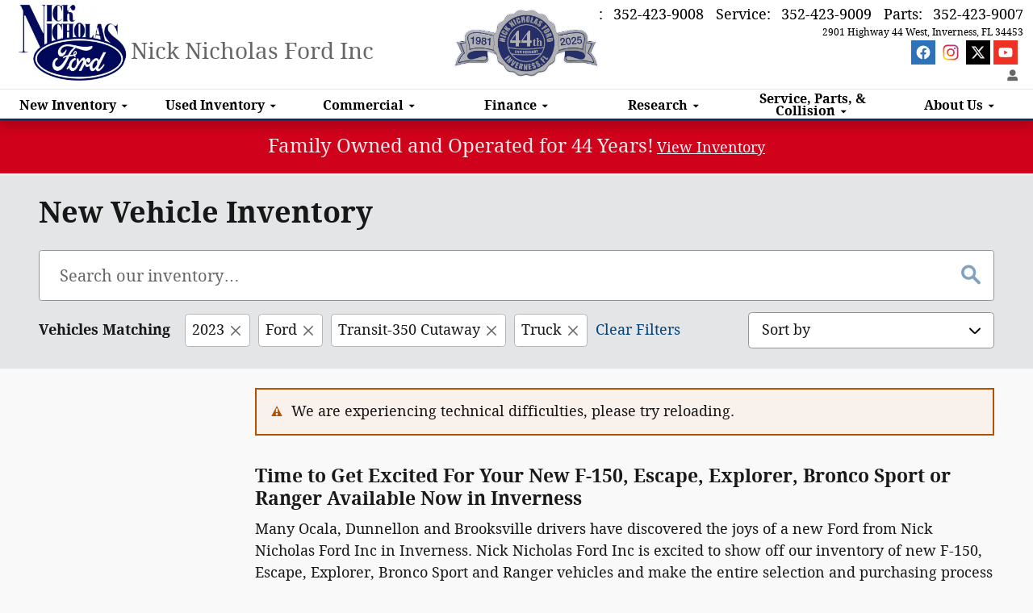

--- FILE ---
content_type: text/css;charset=utf-8
request_url: https://www.nnford.com/customcss/custom.css?r=1612991101000&_renderer=desktop
body_size: 483
content:


/* Start 'vdp-new-price-value-msrp' (do not modify this line) */
/* Modified by mfernandez01 on 07/11/18 02:32 PM CDT */
.vdp .inv-type-new.pricing .msrp .price { text-decoration: none; font-weight: bold; font-size: 18px; color: #000000; }
/* End 'vdp-new-price-value-msrp' (do not modify this line) */

/* Start 'vdp-new-price-value-final-price' (do not modify this line) */
/* Modified by mfernandez01 on 07/11/18 02:32 PM CDT */
.vdp .inv-type-new.pricing .final-price .price { text-decoration: none; font-weight: bold; font-size: 24px; color: #FF0004; }
/* End 'vdp-new-price-value-final-price' (do not modify this line) */

/* Start 'vlp-new-price-value-msrp' (do not modify this line) */
/* Modified by mfernandez01 on 07/11/18 02:33 PM CDT */
.vlp .inventoryList .item.inv-type-new .pricing .msrp .value { text-decoration: none; font-weight: bold; font-size: 14px; color: #000000; }
/* End 'vlp-new-price-value-msrp' (do not modify this line) */

/* Start 'vlp-new-price-value-final-price' (do not modify this line) */
/* Modified by mfernandez01 on 07/11/18 02:33 PM CDT */
.vlp .inventoryList .item.inv-type-new .pricing .final-price .value { text-decoration: none; font-weight: bold; font-size: 18px; color: #FF0007; }
/* End 'vlp-new-price-value-final-price' (do not modify this line) */

/* Start 'vlp-new-price-value-askingPrice' (do not modify this line) */
/* Modified by mfernandez01 on 07/11/18 02:49 PM CDT */
.vlp .inventoryList .item.inv-type-new .pricing .askingPrice .value { text-decoration: none; font-weight: bold; font-size: 16px; color: #000000; }
/* End 'vlp-new-price-value-askingPrice' (do not modify this line) */

/* Start 'vlp-new-price-label-askingPrice' (do not modify this line) */
/* Modified by mfernandez01 on 07/11/18 02:49 PM CDT */
.vlp .inventoryList .item.inv-type-new .pricing .askingPrice .label { text-decoration: none; font-weight: bold; font-size: 11px; color: #787878; }
/* End 'vlp-new-price-label-askingPrice' (do not modify this line) */

/* Start 'vlp-used-price-label-final-price' (do not modify this line) */
/* Modified by chriszarrilli1 on 10/05/18 08:44 AM EDT */
.vlp .inventoryList .item.inv-type-used .pricing .final-price .label { text-decoration: none; font-weight: bold; font-size: 17px; color: #000000; }
/* End 'vlp-used-price-label-final-price' (do not modify this line) */

/* Start 'vlp-used-price-value-final-price' (do not modify this line) */
/* Modified by chriszarrilli1 on 10/05/18 08:44 AM EDT */
.vlp .inventoryList .item.inv-type-used .pricing .final-price .value { text-decoration: none; font-weight: 800; font-size: 18px; color: #ff0011; }
/* End 'vlp-used-price-value-final-price' (do not modify this line) */

/* 05689303 ddcjareds */
.page-header.responsive .header-default .vcard .tels .tel.phone1, .page-header.responsive .header-default .vcard .tels { font-size: 18px; }

/* cc06327536  DDC duquette */
@media only screen and (min-width: 1025px){
.index .inventory-search-facetbrowse.cc06327536 {margin-top: 20px; left: -90px;}
.index .inventory-search-facetbrowse.cc06327536 .submit-search.btn-primary {right: -110px; top: 0px; position: absolute; }
.index .inventory-search-facetbrowse.cc06327536 .yui3-u-1-6 {padding-left: 0px; }
}

/* wabbey 07762953 */
.page-header.responsive .header-default .vcard h1 {color:#fff;}

/* Start 'srp-new-price-value-final-price' (do not modify this line) */
/* Modified by dramos1 on 02/10/21 04:55 PM B */
.srp .inv-type-new.pricing-detail .final-price .price-value { text-decoration: none; font-weight: 800; font-size: 22.5px; color: #ff0007; }
/* End 'srp-new-price-value-final-price' (do not modify this line) */

/* Start 'srp-used-price-value-final-price' (do not modify this line) */
/* Modified by dramos1 on 02/10/21 04:56 PM B */
.srp .inv-type-used.pricing-detail .final-price .price-value { text-decoration: none; font-weight: 800; font-size: 22.5px; color: #ff0011; }
/* End 'srp-used-price-value-final-price' (do not modify this line) */

/* Start 'srp-certified-pre-owned-price-value-final-price' (do not modify this line) */
/* Modified by dramos1 on 02/10/21 05:05 PM B */
.srp .inv-type-certified-pre-owned.pricing-detail .final-price .price-value { text-decoration: none; font-weight: 800; font-size: 22.5px; color: #ff0011; }
/* End 'srp-certified-pre-owned-price-value-final-price' (do not modify this line) */

--- FILE ---
content_type: application/x-javascript
request_url: https://www.nnford.com/static/sites/wise/third-party/googleconversion/v1/index.js
body_size: 487
content:
(async (APILoader) => {
	const API = await APILoader.create();
	const {
		allPagesPlusOther,
		allPagesPlusOther2,
		allPagesPlusOther3,
		indexPageJson,
		confirmPageJson,
		showroomPageJson,
		vdpJson,
		srpJson,
		otherPagesJson
	} = await API.utils.getConfig();
	const page = await API.utils.getPageData();
	let veh;
	if (page.detailPage) {
		veh = await API.utils.getVehicleData();
	}

	const validateJson = (data) => {
		try {
			return JSON.parse(data);
		} catch (error) {
			return API.log(`Invalid JSON: ${error}`);
		}
	};

	function addGoogleContnet(jsonObj) {

		const {gcId,
		gcLanguage,
		gcColor,
		gcFormat,
		gcLabel,
		gcValue,
		gcRemOnly,
		gcCParams} = validateJson(jsonObj);

		if (gcId) window.google_conversion_id = gcId;
		if (gcLanguage) window.google_conversion_language = gcLanguage;
		if (gcColor) window.google_conversion_color = gcColor;
		if (gcFormat) window.google_conversion_format = gcFormat;
		if (gcCParams) window.google_custom_params = gcCParams;
		if (gcLabel) window.google_conversion_label = gcLabel;
		if (gcRemOnly === 'true') {
			window.google_remarketing_only = gcRemOnly;
			if (gcValue) window.google_conversion_value = gcValue;
			else {window.google_conversion_value = 0;}
		}
		if (page.detailPage && veh) {
			window.google_tag_params = {
				ecomm_prodid: veh.vin,
				ecomm_pagetype: 'offerdetail',
				dynx_itemid: veh.vin,
				dynx_pagetype: 'offerdetail',
			};
		}
		API.loadJS('//www.googleadservices.com/pagead/conversion.js')
	}

	if (allPagesPlusOther) {
		addGoogleContnet(allPagesPlusOther);
	}
	if (allPagesPlusOther2) {
		addGoogleContnet(allPagesPlusOther2);
	}
	if (allPagesPlusOther3) {
		addGoogleContnet(allPagesPlusOther3);
	}
	if (page.indexPage && indexPageJson) {
		addGoogleContnet(indexPageJson);
	}
	if (page.pageName.includes('CONFIRM') && confirmPageJson) {
		addGoogleContnet(confirmPageJson);
	}
	if (page.pageName.includes('SHOWROOM') && showroomPageJson) {
		addGoogleContnet(showroomPageJson);
	}
	if (page.detailPage && vdpJson) {
		addGoogleContnet(vdpJson);
	}
	if (page.searchPage && srpJson) {
		addGoogleContnet(srpJson);
	}
	if (otherPagesJson) {
		const otherPages = validateJson(otherPagesJson);
		const pageList = Object.keys(otherPages);
		if (pageList.includes(page.pageName)) {
			const pageConfigs = JSON.stringify(otherPages[page.pageName]);
			addGoogleContnet(pageConfigs);
		}
	}
})(window.DDC.APILoader);


--- FILE ---
content_type: application/x-javascript
request_url: https://www.nnford.com/static/dist/v9/widgets/tracking/ddc-clickmap/v1/js/widget.min.js?r=1765384289000
body_size: 718
content:
!function(){var t=$("#ddc-clickmap-img-click"),i=("true"===DDC.getUrlParams()._debugClickmap,window.DDC.client.isMobile?0:1),e={click:0===i?"tap.ddclickmap":"mousedown.ddclickmap"},a={content:"[data-page-body]"},o=$(window),d=function(){return window.DDC&&window.DDC.Widgets&&window.DDC.Widgets.DDCClickmap&&window.DDC.Widgets.DDCClickmap.url&&""!==window.DDC.Widgets.DDCClickmap.url},n=function(t,e){if(d()){var o=$(a.content);if(0!=o.size()){var n,r,l=o.width(),c=o.offset().left,g=o.offset().top,p="{clickmapUrl}/click.gif?siteid={siteId}&type={type}&alias={alias}&widgetid={widgetId}&x={x}&y={y}&width={width}&height={height}",w=0,h=0,f=function(t){var i,e=$(t.target).closest("[data-widget-id]");return e.length>0&&e.attr("data-widget-id")?i=e.attr("data-widget-id"):0===e.length&&$(t.target).closest("#ddc-slidein-panel-primary-navigation").size()>0?(e=$(t.target).closest("#ddc-slidein-panel-primary-navigation"),i="template-navigation1"):i="pageV2",{widget:e,widgetId:i}},D=f(t),u=function(t,i){var e=void 0!==i&&void 0!==i.x?i.x:t.originalEvent.pageX,a=void 0!==i&&void 0!==i.y?i.y:t.originalEvent.pageY;return(void 0===e||void 0===a)&&(e=t.pageX,a=t.pageY),{x:e,y:a}},m=u(t,e);if(D.widget.length>0){var C=D.widget.outerWidth(),v=D.widget.outerHeight(),k=Math.floor(D.widget.offset().top),y=Math.floor(D.widget.offset().left);w=Math.floor(m.x-y),h=Math.floor(m.y-k),n=Math.floor(C),r=Math.floor(v)}else w=Math.floor(m.x-c-l/2),h=Math.floor(m.y-g),n=l,r=0;var I=window.DDC.Widgets.DDCClickmap.newUrl?window.DDC.Widgets.DDCClickmap.newUrl:window.DDC.Widgets.DDCClickmap.url,M=p.replace("{clickmapUrl}",I).replace("{siteId}",window.DDC.siteSettings.siteId).replace("{type}",i).replace("{alias}",window.DDC.siteSettings.pageAlias).replace("{widgetId}",D.widgetId).replace("{x}",w).replace("{y}",h).replace("{width}",n).replace("{height}",r);s.add(M)}}},s={ready:!1,store:sessionStorage||{getItem:$.noop,setItem:$.noop},storageKey:"ddc-clickmap-queue",load:function(){var t=this.store.getItem(this.storageKey);return t?t.split(","):[]},save:function(){this.store.setItem(this.storageKey,this.items.join(","))},add:function(t){t&&(this.items.push(t),this.process())},process:function(){if(this.ready)for(;this.items.length>0;){var i=this.items[0];if(i&&t.attr("src")!==i)return this.ready=!1,void t.attr("src",i);this.items.shift()}},kick:function(){this.ready=!0,this.process()},init:function(){this.items=this.load();var i=this;o.on("load",function(){i.kick()}),t.on("load",function(){i.kick()}),o.unload(function(){i.save()})}};s.init(),$("body").on(e.click,function(t,i){n(t,i)})}();

--- FILE ---
content_type: application/x-javascript
request_url: https://www.nnford.com/static/ws/tagging/bundle.8218.b7bdcff6ee6aa7b8161723cd7f2f3dc3.js
body_size: 299
content:
"use strict";(globalThis.webpackChunkws_tagging=globalThis.webpackChunkws_tagging||[]).push([[8218],{8218:(e,t,i)=>{i.r(t),i.d(t,{project:()=>n,sending:()=>a});const n="fordpersonalizationservice",a=e=>{let{data:t,event:i,preview:n,win:a}=e;const o=[],s=[];let c={};if("object"==typeof a.FPS&&t.libMethod&&t.action){const e=a.FPS.lib&&a.FPS.lib[t.libMethod],i=a.FPS.actions&&a.FPS.actions[t.action];if("function"==typeof e&&void 0!==i){const{uid:r,appId:p,paCode:l,zip:d,year:b,brand:g,nameplate:h,trim:w,returnURL:u}=t;switch(t.libMethod){case"ActionNameplateT3":c=e(b,g,h,l,i);break;case"SpecificVehicleViewT3":c=e(r,p,l,d,b,g,h,w,u,i)}n||(a.FPS.set([c]),o.push({clientEventName:t.action,payload:c,sender:"FPS.set"}),s.push({clientEventName:t.action,sender:"FPS.set"}))}}return"ddc.wstagging.first"!==i?{reportsForEventViewer:o,reportsForNewRelic:s}:{}}}}]);
//# sourceMappingURL=bundle.8218.b7bdcff6ee6aa7b8161723cd7f2f3dc3.js.map

--- FILE ---
content_type: application/x-javascript
request_url: https://www.nnford.com/static/dist/v9/viewmodel/widgets/forddirect/script_manager/dist/persistUrlParams.min.js?r=1765384249000
body_size: 132
content:
!function(){"use strict";var r=["fmccmp"],e=new com.dealer.log.Logger("Persist URL Params"),t=function(r){var e=r.match(/^https?\:\/\/([^\/?#]+)/);return e&&e[1]||""},n=function(){for(var t=arguments.length>0&&void 0!==arguments[0]?arguments[0]:window,n=DDC.getUrlParams(t.document.referrer),a=DDC.getUrlParams(t.location.href),o=t.location.href,u="",c=0;c<r.length;c++){var i=r[c];n[i]&&"undefined"==typeof a[i]&&(""!==u&&(u+="&"),u+=i+"="+n[i])}return u&&(e.debug('updating URL with "'+u+'"'),o+=(o.match(/\?/)?"&":"?")+u,history.replaceState("","",o)),o},a=function(){var r=arguments.length>0&&void 0!==arguments[0]?arguments[0]:window;r.document.referrer&&r.location.host===t(r.document.referrer)&&n(r)};a()}();

--- FILE ---
content_type: application/x-javascript
request_url: https://www.nnford.com/static/ws/tagging/bundle.8811.eb6311139a33d1927aa478b89854e93f.js
body_size: 3375
content:
(globalThis.webpackChunkws_tagging=globalThis.webpackChunkws_tagging||[]).push([[8811,3419,3451,5599,8287],{8292:(e,t,i)=>{e.exports={...i(4840)}},3419:(e,t,i)=>{"use strict";i.r(t),i.d(t,{default:()=>c,inventoryTypeMap:()=>o});var l=i(3451),n=i(5599);const a={sedan:"car",coupe:"car",crossover:"suv","commercial-truck":"truck"},o={2:"new",1:"used",new:"new",used:"used",certified:"cpo",all:"all",default:"all"},r=e=>parseInt(e.internetPrice,10)>0?e.internetPrice:e.msrp,d=e=>e.modelYear||e.year,c=()=>{var e;const{confirmation:t={vehicle:{}},page:{pageInfo:{isVdp:i,isVlp:c,pageId:s,pageName:u,params:g}={},trackingTags:p={}}={},vehicles:v=[]}=(null===(e=window)||void 0===e||null===(e=e.DDC)||void 0===e?void 0:e.dataLayer)||{},m=new URLSearchParams(g),w=`${u},${s}`,y=w.includes("_NEW"),f=w.includes("_USED"),h=w.includes("_CERTIFIED_USED");let b={...p,...(null==p?void 0:p.bodyStyle)&&{bodystyle:p.bodyStyle}};null!=p&&p.make&&null!=p&&p.model&&(b.nameplate=`${p.make} ${p.model}`);let k="default";y?k="new":h?k="certified":f?k="used":m.get("attr_type")&&(k=o[m.get("attr_type")]),b.inventoryType=o[k];const N=(null==t?void 0:t.vehicle)||(null==t?void 0:t.uuid)&&t||{};if(v.length||Object.keys(N).length){const e=(null==v?void 0:v[0])||N;if(Object.keys(e).length){var T;if(b={...e,...b},b.bodystyle=a[null==e?void 0:e.bodyStyle]||(null==e||null===(T=e.bodyStyle)||void 0===T?void 0:T.toLowerCase()),b.nameplate=`${e.make} ${e.model}`,Object.keys(N).length){const e="true"===(null==N?void 0:N.certified)||!0===(null==N?void 0:N.certified);b.inventoryType=o[e?"certified":N.newOrUsed]}b.year=d(e),b.vehiclePerformance=(0,l.default)(e.trim),b.vehiclePrice=r(e),b.vehicleTechnology=(0,n.default)(e.model)}if(v.length>1){const t=v.every((t=>t.make===e.make)),i=v.every((t=>t.model===e.model)),l=v.every((t=>t.bodyStyle===e.bodyStyle)),n=v.every((t=>t.trim===e.trim)),a=v.every((t=>t.exteriorColor===e.exteriorColor)),o=v.every((t=>t.interiorColor===e.interiorColor)),c=v.every((t=>t.engine===e.engine)),s=v.every((t=>t.transmission===e.transmission)),u=v.every((t=>d(t)===d(e))),g=v.every((t=>r(t)===r(e)));t&&i||delete b.nameplate,l||(delete b.bodystyle,delete b.bodyStyle),n||(delete b.trim,delete b.vehiclePerformance),a||delete b.exteriorColor,o||delete b.interiorColor,c||delete b.engine,s||delete b.transmission,u||delete b.year,g||delete b.vehiclePrice}}else if(m.get("bodyStyle")||m.get("make")&&m.get("model")){const e=m.get("bodyStyle");e&&(b.bodystyle=a[e.toLowerCase()]||e);const t=m.get("make"),i=m.get("model");t&&i&&(b.nameplate=`${t} ${i}`)}i?b.vehiclePageType="vehicle details":c&&(b.vehiclePageType="vls");const L=document.querySelector(".ddc-page-title");return L&&L.textContent&&(b.pageTitle=L.textContent.replace(/:/g," ")),b}},3451:(e,t,i)=>{"use strict";i.r(t),i.d(t,{default:()=>n});const l=["st","rs","shelby gt500","svt raptor"],n=e=>"string"==typeof e&&l.indexOf(e.toLowerCase())>-1?"performance":"none"},5599:(e,t,i)=>{"use strict";i.r(t),i.d(t,{default:()=>n});const l=["hybrid","electric","energi"],n=e=>l.find((t=>{var i,l;return null==e||null===(i=e.toLowerCase())||void 0===i||null===(l=i.includes)||void 0===l?void 0:l.call(i,t)}))||"standard"},8287:(e,t,i)=>{"use strict";i.r(t),i.d(t,{default:()=>n});const l=(e,t)=>{const i=JSON.parse(JSON.stringify(t));return"object"==typeof i&&Object.keys(i).forEach((t=>{i[t]&&"object"==typeof i[t]?i[t]=l(e,i[t]):"string"==typeof i[t]&&(i[t]=((e,t)=>{let i=t;return"string"==typeof i&&(i=i.replace(/\{(.*?)\}/g,((t,i)=>e[i]||"")),i=i.replace(/:\s{0,}(?!\s?[^:])/g,"")),i})(e,i[t]),void 0===i[t]||""===i[t]?delete i[t]:i[t]=(e=>{let t=e;return"string"==typeof t&&(t=t.replace(/:\s+/g,":").toLowerCase().trim()),t})(i[t]))})),i},n=l},8811:(e,t,i)=>{"use strict";i.r(t),i.d(t,{project:()=>c,sending:()=>m});var l=i(8292),n=i.n(l),a=i(8513),o=i(4218),r=i(8287),d=i(3419);const c="forddirectnative";let s,u;const g=/:\s{0,}(?!\s?[^:])/g;let p=!1;const v=(e,t)=>{let i=e;var l,n,a,o;if(s.nameplate&&(i=JSON.parse(JSON.stringify(e)),i.vehicle=i.vehicle||{},i.vehicle.modelYear=(null===(l=i.vehicle)||void 0===l?void 0:l.modelYear)||"{year}",i.vehicle.nameplate=(null===(n=i.vehicle)||void 0===n?void 0:n.nameplate)||"{nameplate}",null===(a=i)||void 0===a||null===(a=a.page)||void 0===a||!a.pageName||i.page.pageName.includes(null===(o=i.vehicle)||void 0===o?void 0:o.nameplate)||i.page.pageName.includes(s.nameplate.toLowerCase())||(i.page.pageName+=":{nameplate}"),!t)){var r;if(s.bodystyle&&s.trim)i.vehicle.bodyModelTrim=(null===(r=i.vehicle)||void 0===r?void 0:r.bodyModelTrim)||"{vehicleTechnology}:{bodystyle}:{trim}:{vehiclePerformance}";s.exteriorColor&&s.interiorColor&&(i.vehicle.extIntColorCode="{exteriorColor}:{interiorColor}"),s.engine&&s.transmission&&(i.vehicle.engineTrans="{engine}:{transmission}"),i.vehicle.price="{vehiclePrice}"}return i},m=e=>{const{data:t,preview:i,event:l,eventData:c,mapping:m}=e,w=[],y=[];if(!i&&Object.keys(t).length)if("ddc.wstagging.first"===l){var f,h;u=t,s=(0,d.default)(),window.DDC.WidgetData["ws-tagging"].mapping.forddirectnative.templateStrings=s;const{configuration:{defaultScriptLocation:e,liveScriptLocation:i}={}}=m;window._satellite=window._satellite||{},window._satellite._monitors=window._satellite._monitors||[],window._satellite._monitors.push({ruleTriggered:e=>n().debug("rule triggered",e.rule),ruleCompleted:e=>n().debug("rule completed",e.rule),ruleConditionFailed:e=>n().debug("rule condition failed",e.rule,e.condition)}),window.digitaldata=(0,r.default)(s,v(t,window.DDC.dataLayer.page.pageInfo.isShowroomOverview)),window.pageLoadDigitaldata=JSON.parse(JSON.stringify(window.digitaldata)),null!==(f=window.pageLoadDigitaldata)&&void 0!==f&&null!==(f=f.page)&&void 0!==f&&f.variantName&&delete window.pageLoadDigitaldata.page.variantName,null!==(h=u)&&void 0!==h&&null!==(h=h.page)&&void 0!==h&&h.variantName&&delete u.page.variantName;const l=document.createElement("script");l.onload=()=>{p=!0},l.src=`https://assets.adobedtm.com/${"prod"===(0,a.Ay)()?i:e}.min.js`,l.async=!0,document.head.appendChild(l),w.push({clientEventName:"page load digitaldata",payload:window.digitaldata,sender:"window.digitaldata"}),y.push({clientEventName:"page load digitaldata",sender:"window.digitaldata"})}else if(Object.keys((null==t?void 0:t.payload)||{}).length||t.directCall){var b,k;const{linkType:e}=t;delete t.linkType;const i=new Promise((e=>{if(p)e();else{const t=setInterval((()=>{p&&(clearInterval(t),e())}),10)}})),{directCall:l="global-onclick",payload:n}=t;(null!=n&&null!==(b=n.onclick)&&void 0!==b&&null!==(b=b.onclick)&&void 0!==b&&b.includes("sort by")||null!=n&&null!==(k=n.onclick)&&void 0!==k&&null!==(k=k.onclick)&&void 0!==k&&k.includes("filter"))&&(s=(0,d.default)(),window.pageLoadDigitaldata=(0,r.default)(s,v(u,!1))),i.then((()=>{var e,t,i,a,d,c,u,p,v;window.digitaldata=(0,o.A)(window.pageLoadDigitaldata,(0,r.default)({...s,...(null==n||null===(e=n.vehicle)||void 0===e?void 0:e.nameplate)&&{nameplate:null==n||null===(t=n.vehicle)||void 0===t?void 0:t.nameplate}},n),!0),null!==(i=window.digitaldata)&&void 0!==i&&null!==(i=i.onclick)&&void 0!==i&&i.onclickLinkName&&"referral:exit"!==window.digitaldata.onclick.onclickLinkName&&(window.digitaldata.onclick.onclickLinkName=`dc:${window.digitaldata.onclick.onclickLinkName}`),null===(a=window.digitaldata)||void 0===a||null===(a=a.page)||void 0===a||!a.pageName||null!==(d=window.digitaldata)&&void 0!==d&&null!==(d=d.page)&&void 0!==d&&null!==(d=d.pageName)&&void 0!==d&&null!==(c=d.startsWith)&&void 0!==c&&c.call(d,"dc:")||(window.digitaldata.page.pageName=`dc:${window.digitaldata.page.pageName}`),null===(u=window.digitaldata)||void 0===u||null===(u=u.page)||void 0===u||!u.pageNameNoVehicle||null!==(p=window.digitaldata)&&void 0!==p&&null!==(p=p.page)&&void 0!==p&&null!==(p=p.pageNameNoVehicle)&&void 0!==p&&null!==(v=p.startsWith)&&void 0!==v&&v.call(p,"dc:")||(window.digitaldata.page.pageNameNoVehicle=`dc:${window.digitaldata.page.pageNameNoVehicle}`),window.digitaldata=(e=>{const t=e=>{Object.keys(e).forEach((i=>{e[i]&&("object"==typeof e[i]&&null!==e[i]?t(e[i]):"string"==typeof e[i]&&(e[i]=e[i].replace(g,"")))}))};return t(e),e})(window.digitaldata),window._satellite.track(l)})),w.push(new Promise((e=>{i.then((()=>{e({clientEventName:l,payload:window.digitaldata,sender:"window.digitaldata"})}))}))),w.push(new Promise((e=>{i.then((()=>{e({clientEventName:l,payload:l,sender:"_satellite.track"})}))}))),y.push(new Promise((t=>{i.then((()=>{t({clientEventName:l,...e&&{linkType:e},sender:"_satellite.track"})}))})))}return{reportsForEventViewer:w,reportsForNewRelic:y}}},5606:e=>{var t,i,l=e.exports={};function n(){throw new Error("setTimeout has not been defined")}function a(){throw new Error("clearTimeout has not been defined")}function o(e){if(t===setTimeout)return setTimeout(e,0);if((t===n||!t)&&setTimeout)return t=setTimeout,setTimeout(e,0);try{return t(e,0)}catch(i){try{return t.call(null,e,0)}catch(i){return t.call(this,e,0)}}}!function(){try{t="function"==typeof setTimeout?setTimeout:n}catch(e){t=n}try{i="function"==typeof clearTimeout?clearTimeout:a}catch(e){i=a}}();var r,d=[],c=!1,s=-1;function u(){c&&r&&(c=!1,r.length?d=r.concat(d):s=-1,d.length&&g())}function g(){if(!c){var e=o(u);c=!0;for(var t=d.length;t;){for(r=d,d=[];++s<t;)r&&r[s].run();s=-1,t=d.length}r=null,c=!1,function(e){if(i===clearTimeout)return clearTimeout(e);if((i===a||!i)&&clearTimeout)return i=clearTimeout,clearTimeout(e);try{return i(e)}catch(t){try{return i.call(null,e)}catch(t){return i.call(this,e)}}}(e)}}function p(e,t){this.fun=e,this.array=t}function v(){}l.nextTick=function(e){var t=new Array(arguments.length-1);if(arguments.length>1)for(var i=1;i<arguments.length;i++)t[i-1]=arguments[i];d.push(new p(e,t)),1!==d.length||c||o(g)},p.prototype.run=function(){this.fun.apply(null,this.array)},l.title="browser",l.browser=!0,l.env={},l.argv=[],l.version="",l.versions={},l.on=v,l.addListener=v,l.once=v,l.off=v,l.removeListener=v,l.removeAllListeners=v,l.emit=v,l.prependListener=v,l.prependOnceListener=v,l.listeners=function(e){return[]},l.binding=function(e){throw new Error("process.binding is not supported")},l.cwd=function(){return"/"},l.chdir=function(e){throw new Error("process.chdir is not supported")},l.umask=function(){return 0}},4840:(e,t,i)=>{const{log:l}=i(3183);e.exports={fatal:(e,t=null)=>{l("FATAL",e,t)},error:(e,t=null)=>{l("ERROR",e,t)},warn:(e,t=null)=>{l("WARN",e,t)},info:(e,t=null)=>{l("INFO",e,t)},debug:(e,t=null)=>{l("DEBUG",e,t)},trace:(e,t=null)=>{l("TRACE",e,t)}}},3183:(e,t,i)=>{const{levels:l,colors:n,logLevel:a,stderrLevels:o}=i(722);l[a];e.exports={log:(e,t,i)=>{false}}},722:(e,t,i)=>{const l=i(5606).env.LOG_LEVEL||"INFO",n={FATAL:0,ERROR:1,WARN:2,INFO:3,DEBUG:4,TRACE:5},a=new Set;Object.keys(n).forEach((e=>{n[e]<n.INFO&&a.add(e)}));e.exports={levels:n,logLevel:l,stderrLevels:a,colors:{FATAL:"red bold",ERROR:"red",WARN:"yellow",INFO:"green",DEBUG:"cyan",TRACE:"blue"}}}}]);
//# sourceMappingURL=bundle.8811.eb6311139a33d1927aa478b89854e93f.js.map

--- FILE ---
content_type: application/javascript
request_url: https://www.nnford.com/pixall/pix-ddc-fp.min.js
body_size: 34577
content:
/*! v1.44.115 */(()=>{'use strict';{class i{constructor(){this.cookieDate=new Date,this.cookieKey='pxa_vals',this.cookieDate=new Date,this.cookiePath='/',this.cookieExpireDays=30,this.cookieObj={},this.cookieVersion='1.1',this.paramKeys=['pxa_cid','pxa_adid','pxa_pid','pxa_nid','pxa_kid','pxa_med','pxa_ver','pxa_iid'],this.legacyParamMap={tcdcmpid:'pxa_cid',tcdkwid:'pxa_kid',tcdadid:'pxa_adid',ddcref:'pxa_med'},this.legacyImpressionIdKey='impId',this.urlParamValue=void 0,this.init()}getCookieObj(){var t,i,e=unescape(document.cookie.replace(new RegExp('(?:(?:^|.*;)\\s*'+escape(this.cookieKey).replace(/[\-\.\+\*]/g,'\\$&')+'\\s*\\=\\s*([^;]*).*$)|^.*$'),'$1'))||null;let r=null;if(e){i=e.split(','),r={};for(let e=i.length-1;0<=e;e--)t=i[e].split('='),r[t[0]]=t[1]}return r}getCookieExpirationDate(){return this.cookieExpires}getQueryParamValue(e){e=String(e).replace(/[.*+?|()[\]{}\\]/g,'\\$&'),e=new RegExp('[?&]'+e+'=([^&]*)','i').exec(window.location.search);return e?decodeURIComponent(e[1].replace(/\+/g,' ')):null}setCookie(e,t,i,r,a,n){if(!e||/^(?:expires|max\-age|path|domain|secure)$/i.test(e))return!1;let o='';if(i)switch(i.constructor){case Number:o=i===1/0?'; expires=Fri, 31 Dec 9999 23:59:59 GMT':'; max-age='+i;break;case String:o='; expires='+i;break;case Date:o='; expires='+i.toGMTString()}return document.cookie=escape(e)+'='+escape(t)+o+(a?'; domain='+a:'')+(r?'; path='+r:'')+(n?'; secure':''),!0}setPXACookie(t){if(null!==t){var e,i=[];t.pxa_ver=this.cookieVersion;for(let e=this.paramKeys.length-1;0<=e;e--)this.paramKey=this.paramKeys[e],t[this.paramKey]&&i.push(this.paramKey+'='+t[this.paramKey]);i.length<2||(e=i.join(','),this.cookieExpires=new Date(this.cookieDate.setDate(this.cookieDate.getDate()+this.cookieExpireDays)),this.setCookie(this.cookieKey,e,this.cookieExpires,this.cookiePath,'.'+(location.hostname.match(/(\w+[-]?\w+\.\w+)$$/)||[location.hostname])[0],!1))}}init(){var e=this.getCookieObj();if(null===e||e.pxa_ver&&e.pxa_ver===this.cookieVersion||this.setPXACookie(e),this.getQueryParamValue('pxa_cid'))for(let e=this.paramKeys.length-1;0<=e;e--)this.paramKey=this.paramKeys[e],this.urlParamValue=this.getQueryParamValue(this.paramKey),this.urlParamValue&&(this.cookieObj[this.paramKey]=this.urlParamValue);else if(this.getQueryParamValue('tcdcmpid')){for(const t in this.legacyParamMap)this.paramKey=this.legacyParamMap[t],this.urlParamValue=this.getQueryParamValue(t),this.urlParamValue&&(this.cookieObj[this.paramKey]=this.urlParamValue);this.paramKey='pxa_pid',this.urlParamValue='ddc',this.cookieObj[this.paramKey]=this.urlParamValue}this.getQueryParamValue(this.legacyImpressionIdKey)&&(this.cookieObj.pxa_iid=this.getQueryParamValue(this.legacyImpressionIdKey)),this.setPXACookie(this.cookieObj)}}window._pxa={getCookieValues:(e=new i).getCookieObj.bind(e),getCookieExpirationDate:e.getCookieExpirationDate.bind(e)}}var e,t;(()=>{const s=function(...i){var r={};for(let e=0,t=i.length;e<t;e++){var a=i[e];for(const n in a)r[n]=a[n]}return r},j={trtPageLoadPath:'https://cs.esm1.net/v2/iframe',pixallPageLoadPath:'/pixall/v2/pageload',pixallEventPath:'/pixall/v2/event',privacyPath:'/pixall/privacySettings',attributioniFramePath:'https://pixall.esm1.net/v2/attribution/iframe',cookieScriptPath:'https://pixall.esm1.net/cookie-first.js',adstraCookiePath:'https://pixall.esm1.net/adstra',adstraEmailSyncPath:'https://cox-p.alcmpn.com/em/449/125/4218.gif'},l={program:'p',dealerCode:'d',wspCode:'w',visitorId:'v',pageInstanceId:'ii',domainOverride:'do',pageType:'pt',pxaBackupId:'bv',randomNumber:'rn',url:'u',referrer:'r',title:'t',attribution:'a',pvc:'pvc',bcSync:void 0},L={program:'DealerDotCom',bcSync:!0},F={program:'cdl-default',wspCode:'cdl-default',bcSync:!0},V={eventSource:'es',eventType:'et'},N={vehicleType:'vt',year:'y',make:'m',model:'o',bodyStyle:'b',stockNumber:'s',vin:'n',price:'pr',vehicleId:'i',listingType:'lt',listingCode:'lc',fuelEconomy:'fe',odometer:'od',chromeStyleId:'cs',exteriorColor:'ec',rank:'r'},R={searchFacetVehicleTypes:'svt',searchFacetBodyStyles:'sb',searchFacetFuelTypes:'sf',searchFacetInteriorColors:'sic',searchFacetExteriorColors:'sec',searchFacetSeries:'ss',searchFacetTrim:'st'};var e=Object.keys(R).map(e=>R[e]);const $={optimizelyExperimentIds:'ozx',optimizelyVariationIds:'ozy',optimizelyEventIds:'oze'};var t=Object.keys($).map(e=>$[e]);const U=e.concat(t),o={protectionPlan:'pp',leadType:'lp',leadContext:'lx',socialChannel:'sc',mediaType:'mt',applicationType:'at',calculatorType:'ct',feature:'f',contentId:'ci',label:'l',pageLabel:'l',incentiveType:'it',omnitureSuperSection:'os',omnitureSectionName:'on',omnitureDetailedPageName:'op',vehicles:'vs',pageId:'pi',latitude:'lat',longitude:'lon',zipCode:'zip',vendor:'vn',experimental:'x',dealMetadata:'dm',tradeinMetadata:'tm',searchFacetDistance:'sd',searchFacetMinPrice:'spn',searchFacetMaxPrice:'spx',searchFacetMinYear:'syn',searchFacetMaxYear:'syx',searchFacetMake:'sm',searchFacetModel:'so',searchFacetMileage:'smi',searchFacetMpgCity:'sgc',searchFacetMpgHighway:'sgh',searchFacetMpgeCity:'sgec',searchFacetMpgeHighway:'sgeh',searchFacetZipCode:'szp',searchFacetOfferType:'sot',optimizelyAccountId:'oza',optimizelyCampaignId:'ozc',abTestId:'ab',assistChannel:'ac',assistProduct:'ap',assistSubchannel:'as',goal:'g',adType:'aty',adCampaignName:'acn',adCampaignId:'aci',adSource:'asc',adTargetPage:'atp',adTargetSite:'ats',adNativePlacement:'anp',adOrderId:'aoi',adPlacementName:'apn',adLineItemId:'ali',adCreativeId:'acr',adDropId:'adi',consumerMetadata:'cm',formEventId:'fi',category:'cat',description:'desc',userType:'ut',userAccountId:'ai',crossAccountId:'ca',priceAlerts:'pa',pageType:l.pageType,pixallMetadata:'pm',cdl:'cdl',pageMetadata:'pgm',eventMetadata:'em',idDebug:'idDebug'},B=[o.dealMetadata,o.tradeinMetadata,o.pixallMetadata,o.pageMetadata,o.eventMetadata,o.cdl],H=s(o,R,$),q=s(N,H);var z=function(e,t){return(z=Object.setPrototypeOf||({__proto__:[]}instanceof Array?function(e,t){e.__proto__=t}:function(e,t){for(var i in t)Object.prototype.hasOwnProperty.call(t,i)&&(e[i]=t[i])}))(e,t)};function W(e,t){if('function'!=typeof t&&null!==t)throw new TypeError('Class extends value '+String(t)+' is not a constructor or null');function i(){this.constructor=e}z(e,t),e.prototype=null===t?Object.create(t):(i.prototype=t.prototype,new i)}function J(e){var t='function'==typeof Symbol&&Symbol.iterator,i=t&&e[t],r=0;if(i)return i.call(e);if(e&&'number'==typeof e.length)return{next:function(){return{value:(e=e&&r>=e.length?void 0:e)&&e[r++],done:!e}}};throw new TypeError(t?'Object is not iterable.':'Symbol.iterator is not defined.')}function X(e,t){var i='function'==typeof Symbol&&e[Symbol.iterator];if(!i)return e;var r,a,n=i.call(e),o=[];try{for(;(void 0===t||0<t--)&&!(r=n.next()).done;)o.push(r.value)}catch(e){a={error:e}}finally{try{r&&!r.done&&(i=n.return)&&i.call(n)}finally{if(a)throw a.error}}return o}function Q(e,t,i){if(i||2===arguments.length)for(var r,a=0,n=t.length;a<n;a++)!r&&a in t||((r=r||Array.prototype.slice.call(t,0,a))[a]=t[a]);return e.concat(r||Array.prototype.slice.call(t))}function Y(e){return'function'==typeof e}function Z(e){e=e(function(e){Error.call(e),e.stack=(new Error).stack});return e.prototype=Object.create(Error.prototype),e.prototype.constructor=e}Object.create,Object.create;var ee=Z(function(t){return function(e){t(this),this.message=e?e.length+' errors occurred during unsubscription:\n'+e.map(function(e,t){return t+1+') '+e.toString()}).join('\n  '):'',this.name='UnsubscriptionError',this.errors=e}});function te(e,t){e&&0<=(t=e.indexOf(t))&&e.splice(t,1)}i.prototype.unsubscribe=function(){var t,e,i;if(!this.closed){this.closed=!0;var r=this._parentage;if(r)if(this._parentage=null,Array.isArray(r))try{for(var a=J(r),n=a.next();!n.done;n=a.next())n.value.remove(this)}catch(e){s={error:e}}finally{try{n&&!n.done&&(o=a.return)&&o.call(a)}finally{if(s)throw s.error}}else r.remove(this);var o=this.initialTeardown;if(Y(o))try{o()}catch(e){i=e instanceof ee?e.errors:[e]}var s=this._finalizers;if(s){this._finalizers=null;try{for(var l=J(s),c=l.next();!c.done;c=l.next()){var d=c.value;try{ne(d)}catch(e){i=null!=i?i:[],e instanceof ee?i=Q(Q([],X(i)),X(e.errors)):i.push(e)}}}catch(e){t={error:e}}finally{try{c&&!c.done&&(e=l.return)&&e.call(l)}finally{if(t)throw t.error}}}if(i)throw new ee(i)}},i.prototype.add=function(e){var t;if(e&&e!==this)if(this.closed)ne(e);else{if(e instanceof i){if(e.closed||e._hasParent(this))return;e._addParent(this)}(this._finalizers=null!=(t=this._finalizers)?t:[]).push(e)}},i.prototype._hasParent=function(e){var t=this._parentage;return t===e||Array.isArray(t)&&t.includes(e)},i.prototype._addParent=function(e){var t=this._parentage;this._parentage=Array.isArray(t)?(t.push(e),t):t?[t,e]:e},i.prototype._removeParent=function(e){var t=this._parentage;t===e?this._parentage=null:Array.isArray(t)&&te(t,e)},i.prototype.remove=function(e){var t=this._finalizers;t&&te(t,e),e instanceof i&&e._removeParent(this)},i.EMPTY=((e=new i).closed=!0,e);var ie=i;function i(e){this.initialTeardown=e,this.closed=!1,this._parentage=null,this._finalizers=null}var re=ie.EMPTY;function ae(e){return e instanceof ie||e&&'closed'in e&&Y(e.remove)&&Y(e.add)&&Y(e.unsubscribe)}function ne(e){Y(e)?e():e.unsubscribe()}var oe=null,se=null,le=void 0,ce=!1,de=!1,pe={setTimeout:function(e,t){for(var i=[],r=2;r<arguments.length;r++)i[r-2]=arguments[r];var a=pe.delegate;return null!=a&&a.setTimeout?a.setTimeout.apply(a,Q([e,t],X(i))):setTimeout.apply(void 0,Q([e,t],X(i)))},clearTimeout:function(e){var t=pe.delegate;return((null==t?void 0:t.clearTimeout)||clearTimeout)(e)},delegate:void 0};function ue(){}var he=fe('C',void 0,void 0);function fe(e,t,i){return{kind:e,value:t,error:i}}var me=null;function ve(e){if(ce){var t=!me;if(t&&(me={errorThrown:!1,error:null}),e(),t){var t=me,i=t.errorThrown,t=t.error;if(me=null,i)throw t}}else e()}W(r,we=ie),r.create=function(e,t,i){return new Ce(e,t,i)},r.prototype.next=function(e){this.isStopped?Ee(fe('N',e,void 0),this):this._next(e)},r.prototype.error=function(e){this.isStopped?Ee(fe('E',void 0,e),this):(this.isStopped=!0,this._error(e))},r.prototype.complete=function(){this.isStopped?Ee(he,this):(this.isStopped=!0,this._complete())},r.prototype.unsubscribe=function(){this.closed||(this.isStopped=!0,we.prototype.unsubscribe.call(this),this.destination=null)},r.prototype._next=function(e){this.destination.next(e)},r.prototype._error=function(e){try{this.destination.error(e)}finally{this.unsubscribe()}},r.prototype._complete=function(){try{this.destination.complete()}finally{this.unsubscribe()}};var we,ge=r;function r(e){var t=we.call(this)||this;return t.isStopped=!1,e?ae(t.destination=e)&&e.add(t):t.destination=ke,t}var be=Function.prototype.bind;function ye(e,t){return be.call(e,t)}Pe.prototype.next=function(e){var t=this.partialObserver;if(t.next)try{t.next(e)}catch(e){Se(e)}},Pe.prototype.error=function(e){var t=this.partialObserver;if(t.error)try{t.error(e)}catch(e){Se(e)}else Se(e)},Pe.prototype.complete=function(){var e=this.partialObserver;if(e.complete)try{e.complete()}catch(e){Se(e)}};var xe=Pe;function Pe(e){this.partialObserver=e}W(Ie,Oe=ge);var Oe,Ce=Ie;function Ie(e,t,i){var r=Oe.call(this)||this,i=Y(e)||!e?{next:null!=e?e:void 0,error:null!=t?t:void 0,complete:null!=i?i:void 0}:r&&de?((t=Object.create(e)).unsubscribe=function(){return r.unsubscribe()},{next:e.next&&ye(e.next,t),error:e.error&&ye(e.error,t),complete:e.complete&&ye(e.complete,t)}):e;return r.destination=new xe(i),r}function Se(e){var t,i;ce?(i=e,ce&&me&&(me.errorThrown=!0,me.error=i)):(t=e,pe.setTimeout(function(){if(!oe)throw t;oe(t)}))}function Ee(e,t){var i=se;i&&pe.setTimeout(function(){return i(e,t)})}var ke={closed:!0,next:ue,error:function(e){throw e},complete:ue},t='function'==typeof Symbol&&Symbol.observable||'@@observable';function Te(e){return e}a.prototype.lift=function(e){var t=new a;return t.source=this,t.operator=e,t},a.prototype.subscribe=function(e,t,i){var r,a=this,n=(r=e)&&r instanceof ge||r&&Y(r.next)&&Y(r.error)&&Y(r.complete)&&ae(r)?e:new Ce(e,t,i);return ve(function(){var e=a.operator,t=a.source;n.add(e?e.call(n,t):t?a._subscribe(n):a._trySubscribe(n))}),n},a.prototype._trySubscribe=function(t){try{return this._subscribe(t)}catch(e){t.error(e)}},a.prototype.forEach=function(r,e){var a=this;return new(e=De(e))(function(e,t){var i=new Ce({next:function(e){try{r(e)}catch(e){t(e),i.unsubscribe()}},error:t,complete:e});a.subscribe(i)})},a.prototype._subscribe=function(e){var t;return null==(t=this.source)?void 0:t.subscribe(e)},a.prototype[t]=function(){return this},a.prototype.pipe=function(){for(var t,e=[],i=0;i<arguments.length;i++)e[i]=arguments[i];return(0===(t=e).length?Te:1===t.length?t[0]:function(e){return t.reduce(function(e,t){return t(e)},e)})(this)},a.prototype.toPromise=function(e){var r=this;return new(e=De(e))(function(e,t){var i;r.subscribe(function(e){return i=e},function(e){return t(e)},function(){return e(i)})})},a.create=function(e){return new a(e)};var _e=a;function a(e){e&&(this._subscribe=e)}function De(e){return null!=(e=null!=e?e:le)?e:Promise}var Me,Ae=Z(function(e){return function(){e(this),this.name='ObjectUnsubscribedError',this.message='object unsubscribed'}}),n=(W(c,Me=_e),c.prototype.lift=function(e){var t=new Le(this,this);return t.operator=e,t},c.prototype._throwIfClosed=function(){if(this.closed)throw new Ae},c.prototype.next=function(a){var n=this;ve(function(){var t,e;if(n._throwIfClosed(),!n.isStopped){n.currentObservers||(n.currentObservers=Array.from(n.observers));try{for(var i=J(n.currentObservers),r=i.next();!r.done;r=i.next())r.value.next(a)}catch(e){t={error:e}}finally{try{r&&!r.done&&(e=i.return)&&e.call(i)}finally{if(t)throw t.error}}}})},c.prototype.error=function(t){var i=this;ve(function(){if(i._throwIfClosed(),!i.isStopped){i.hasError=i.isStopped=!0,i.thrownError=t;for(var e=i.observers;e.length;)e.shift().error(t)}})},c.prototype.complete=function(){var t=this;ve(function(){if(t._throwIfClosed(),!t.isStopped){t.isStopped=!0;for(var e=t.observers;e.length;)e.shift().complete()}})},c.prototype.unsubscribe=function(){this.isStopped=this.closed=!0,this.observers=this.currentObservers=null},Object.defineProperty(c.prototype,'observed',{get:function(){var e;return 0<(null==(e=this.observers)?void 0:e.length)},enumerable:!1,configurable:!0}),c.prototype._trySubscribe=function(e){return this._throwIfClosed(),Me.prototype._trySubscribe.call(this,e)},c.prototype._subscribe=function(e){return this._throwIfClosed(),this._checkFinalizedStatuses(e),this._innerSubscribe(e)},c.prototype._innerSubscribe=function(e){var t=this,i=this.hasError,r=this.isStopped,a=this.observers;return i||r?re:(this.currentObservers=null,a.push(e),new ie(function(){t.currentObservers=null,te(a,e)}))},c.prototype._checkFinalizedStatuses=function(e){var t=this.hasError,i=this.thrownError,r=this.isStopped;t?e.error(i):r&&e.complete()},c.prototype.asObservable=function(){var e=new _e;return e.source=this,e},c.create=function(e,t){return new Le(e,t)},c);function c(){var e=Me.call(this)||this;return e.closed=!1,e.currentObservers=null,e.observers=[],e.isStopped=!1,e.hasError=!1,e.thrownError=null,e}W(Fe,je=n),Fe.prototype.next=function(e){var t,i;null!=(i=null==(t=this.destination)?void 0:t.next)&&i.call(t,e)},Fe.prototype.error=function(e){var t,i;null!=(i=null==(t=this.destination)?void 0:t.error)&&i.call(t,e)},Fe.prototype.complete=function(){var e,t;null!=(t=null==(e=this.destination)?void 0:e.complete)&&t.call(e)},Fe.prototype._subscribe=function(e){var t;return null!=(t=null==(t=this.source)?void 0:t.subscribe(e))?t:re};var je,Le=Fe;function Fe(e,t){var i=je.call(this)||this;return i.destination=e,i.source=t,i}const Ve=class Ve{constructor(){}static getInstance(){return Ve.instance||(Ve.instance=new Ve),Ve.instance}};Ve.devtoolEvent$=new n;var Ne=Object.defineProperty,Re=Object.defineProperties,$e=Object.getOwnPropertyDescriptors,Ue=Object.getOwnPropertySymbols,Be=Object.prototype.hasOwnProperty,He=Object.prototype.propertyIsEnumerable,qe=(e,t,i)=>t in e?Ne(e,t,{enumerable:!0,configurable:!0,writable:!0,value:i}):e[t]=i;class d{constructor(){this.isIFrame=!1,this.propagateEventsToTop=!0,this.propagatePxamEventsToTop=!0,this.checkingExistTopPixall=!1,this.existTopPixallResponse=!1,this.existTopPixallResponseExpired=!1,this.topCdlIsAvailable=!1,this.topPixallDetectionRetries=0,this.topPixallLoadedAfterRetries=0,this.tempEventsReceived=[],this.checkResponseHandler=e=>{e.data&&e.data.existTopPixall&&(this.existTopPixallResponse=!0,this.topCdlIsAvailable=e.data.isCdlAvailable,this.checkingExistTopPixall=!1,this.isIFrame=!0,this.topPixallLoadedAfterRetries=this.topPixallDetectionRetries,window.removeEventListener('message',this.checkResponseHandler))},this.messageHandler=t=>{const n={iframeVisitorId:'visitorId',iframeUrl:'url',iframeAccountId:'accountId',iframeDealerCode:'dealerCode',iframeWspCode:'wspCode',iframeTitle:'title',iframePageType:'pageType',iframeProgram:'program',pixallMetadata:{iframeJsVersionId:'jsVersionId',iframeShimName:'shimName',iframeWrapperName:'wrapperName'}};if(t.data&&'checkExistTopPixall'===t.data&&t.source)t.source.postMessage({existTopPixall:!0,isCdlAvailable:!0},'*');else{let e={};if(t&&'string'==typeof t.data)try{e=JSON.parse(t.data)}catch(e){}if(window._pxam||(window._pxam=[]),e.isIFrameMessage&&this.checkingExistTopPixall)this.tempEventsReceived.push(t);else if(e.isIFrameMessage){const i=e=>{var t,e=e.cdl||{},{event:r={}}=e,e=((e,t)=>{var i={};for(r in e)Be.call(e,r)&&t.indexOf(r)<0&&(i[r]=e[r]);if(null!=e&&Ue)for(var r of Ue(e))t.indexOf(r)<0&&He.call(e,r)&&(i[r]=e[r]);return i})(e,['event']);return{event:(t=((e,t)=>{for(var i in t=r||{})Be.call(t,i)&&qe(e,i,t[i]);if(Ue)for(var i of Ue(t))He.call(t,i)&&qe(e,i,t[i]);return e})({}),Re(t,$e({componentContext:e})))}},r=(t,i)=>{t=t||{};for(const r in n){if('string'==typeof n[r])t[r]=i[n[r]];else if('object'==typeof n[r]){const a=n[r];i[r]&&Object.keys(a).forEach(e=>{t[e]=i[r][a[e]]})}t.iframeEventSource='iFrame'}return t};if(e.cdlIframeEvents){const a=[];e.cdlIframeEvents.forEach(e=>{delete e.cdl.generatedByCDL;var t=r({},e);a.push({cdlData:i(e),pixallExperimental:t})}),window.coxAutoDataLayer.push(...a)}else{'meta-data'===e.type&&(e.type='event',e.eventType='iFramePageload'),e.experimental=r(e.experimental,e);for(const o in{visitorId:'visitorId',accountId:'accountId',dealerCode:'dealerCode',wspCode:'wspCode',pageType:'pageType',program:'program',pixallMetadata:'pixallMetadata'})delete e[o];e.cdl&&e.cdl.generatedByCDL?(delete e.cdl.generatedByCDL,window.coxAutoDataLayer.push({cdlData:i(e),pixallExperimental:e.experimental})):(e.cdl=i(e),_pxam.push(e))}}}},this.startDetection=()=>{try{if(this.isIFrame=window.self!==window.top,this.isIFrame&&top&&this.propagateEventsToTop){this.checkingExistTopPixall=!0,window.addEventListener&&window.addEventListener('message',this.checkResponseHandler,!1),this.topPixallDetectionRetries=1,top.postMessage('checkExistTopPixall','*');let t=0;this.interval=setInterval(()=>{var e=4e3<=50*++t;this.existTopPixallResponse||!top||e?clearInterval(this.interval):(++this.topPixallDetectionRetries,top.postMessage('checkExistTopPixall','*'))},50)}else this.propagateEventsToTop=!1}catch(e){}},this.waitingFrameDetection=(r=100)=>new Promise(t=>{if(this.checkingExistTopPixall){let e=0;const i=setInterval(()=>{(25*++e>=r||this.existTopPixallResponse)&&(this.checkingExistTopPixall=!1,this.existTopPixallResponse||(console.log('No response received in time'),this.existTopPixallResponseExpired=!0,this.propagateEventsToTop=!1),this.tempEventsReceived.forEach(e=>{this.messageHandler(e)}),this.tempEventsReceived=[],clearInterval(i),t(!0))},25)}else t(!1)}),this.propagatePxamEventsToTop=!1,this.startDetection(),window.addEventListener('message',this.messageHandler,!1)}static getInstance(){return d.instance||(d.instance=new d),d.instance}static resetInstance(){var e;null!=(e=d.instance)&&e.interval&&clearInterval(d.instance.interval),d.instance=null}canBePropagated(e,t=!1){return t&&this.isIFrame&&this.existTopPixallResponse&&(e||this.propagatePxamEventsToTop)&&(this.propagateEventsToTop=!0),this.propagateEventsToTop&&(this.propagatePxamEventsToTop&&!e||this.topCdlIsAvailable&&e)}propagateEvent(e){e.isIFrameMessage=!0,null!=top&&top.postMessage(JSON.stringify(e),'*')}}for(var G=Uint8Array,K=Uint16Array,ze=Int32Array,Ge=new G([0,0,0,0,0,0,0,0,1,1,1,1,2,2,2,2,3,3,3,3,4,4,4,4,5,5,5,5,0,0,0,0]),Ke=new G([0,0,0,0,1,1,2,2,3,3,4,4,5,5,6,6,7,7,8,8,9,9,10,10,11,11,12,12,13,13,0,0]),We=new G([16,17,18,0,8,7,9,6,10,5,11,4,12,3,13,2,14,1,15]),e=function(e,t){for(var i=new K(31),r=0;r<31;++r)i[r]=t+=1<<e[r-1];for(var a=new ze(i[30]),r=1;r<30;++r)for(var n=i[r];n<i[r+1];++n)a[n]=n-i[r]<<5|r;return{b:i,r:a}},t=e(Ge,2),Je=t.b,Xe=t.r,t=(Je[28]=258,Xe[258]=28,e(Ke,0)),Qe=(t.b,t.r),Ye=new K(32768),p=0;p<32768;++p){var Ze=(43690&p)>>1|(21845&p)<<1;Ye[p]=((65280&(Ze=(61680&(Ze=(52428&Ze)>>2|(13107&Ze)<<2))>>4|(3855&Ze)<<4))>>8|(255&Ze)<<8)>>1}for(var et=function(e,t,i){for(var r=e.length,a=0,n=new K(t);a<r;++a)e[a]&&++n[e[a]-1];var o=new K(t);for(a=1;a<t;++a)o[a]=o[a-1]+n[a-1]<<1;if(i){for(var s=new K(1<<t),l=15-t,a=0;a<r;++a)if(e[a])for(var c=a<<4|e[a],d=t-e[a],p=o[e[a]-1]++<<d,u=p|(1<<d)-1;p<=u;++p)s[Ye[p]>>l]=c}else for(s=new K(r),a=0;a<r;++a)e[a]&&(s[a]=Ye[o[e[a]-1]++]>>15-e[a]);return s},tt=new G(288),p=0;p<144;++p)tt[p]=8;for(p=144;p<256;++p)tt[p]=9;for(p=256;p<280;++p)tt[p]=7;for(p=280;p<288;++p)tt[p]=8;for(var it=new G(32),p=0;p<32;++p)it[p]=5;function rt(e){return(e+7)/8|0}function at(e,t,i){return(null==i||i>e.length)&&(i=e.length),new G(e.subarray(t=null==t||t<0?0:t,i))}function nt(e,t,i){var r=t/8|0;e[r]|=i<<=7&t,e[1+r]|=i>>8}function ot(e,t,i){var r=t/8|0;e[r]|=i<<=7&t,e[1+r]|=i>>8,e[2+r]|=i>>16}function st(e,t){for(var i=[],r=0;r<e.length;++r)e[r]&&i.push({s:r,f:e[r]});var a=i.length,n=i.slice();if(!a)return{t:yt,l:0};if(1==a)return(m=new G(i[0].s+1))[i[0].s]=1,{t:m,l:1};i.sort(function(e,t){return e.f-t.f}),i.push({s:-1,f:25001});var o=i[0],s=i[1],l=0,c=1,d=2;for(i[0]={s:-1,f:o.f+s.f,l:o,r:s};c!=a-1;)o=i[i[l].f<i[d].f?l++:d++],s=i[l!=c&&i[l].f<i[d].f?l++:d++],i[c++]={s:-1,f:o.f+s.f,l:o,r:s};for(var p=n[0].s,r=1;r<a;++r)n[r].s>p&&(p=n[r].s);var u=new K(p+1),h=gt(i[c-1],u,0);if(t<h){var r=0,f=0,m=h-t,v=1<<m;for(n.sort(function(e,t){return u[t.s]-u[e.s]||e.f-t.f});r<a;++r){var w=n[r].s;if(!(u[w]>t))break;f+=v-(1<<h-u[w]),u[w]=t}for(f>>=m;0<f;){var g=n[r].s;u[g]<t?f-=1<<t-u[g]++-1:++r}for(;0<=r&&f;--r){var b=n[r].s;u[b]==t&&(--u[b],++f)}h=t}return{t:new G(u),l:h}}function lt(e){for(var t=e.length;t&&!e[--t];);for(var i=new K(++t),r=0,a=e[0],n=1,o=function(e){i[r++]=e},s=1;s<=t;++s)if(e[s]==a&&s!=t)++n;else{if(!a&&2<n){for(;138<n;n-=138)o(32754);2<n&&(o(10<n?n-11<<5|28690:n-3<<5|12305),n=0)}else if(3<n){for(o(a),--n;6<n;n-=6)o(8304);2<n&&(o(n-3<<5|8208),n=0)}for(;n--;)o(a);n=1,a=e[s]}return{c:i.subarray(0,r),n:t}}function ct(e,t){for(var i=0,r=0;r<t.length;++r)i+=e[r]*t[r];return i}function dt(e,t,i){var r=i.length,a=rt(t+2);e[a]=255&r,e[a+1]=r>>8,e[a+2]=255^e[a],e[a+3]=255^e[a+1];for(var n=0;n<r;++n)e[a+n+4]=i[n];return 8*(a+4+r)}function pt(e,t,i,r,a,n,o,s,l,c,d){nt(t,d++,i),++a[256];for(var p=(i=st(a,15)).t,i=i.l,u=(h=st(n,15)).t,h=h.l,f=(m=lt(p)).c,m=m.n,v=(w=lt(u)).c,w=w.n,g=new K(19),b=0;b<f.length;++b)++g[31&f[b]];for(b=0;b<v.length;++b)++g[31&v[b]];for(var y=(x=st(g,7)).t,x=x.l,P=19;4<P&&!y[We[P-1]];--P);var O=c+5<<3,C=ct(a,tt)+ct(n,it)+o,a=ct(a,p)+ct(n,u)+o+14+3*P+ct(g,y)+2*g[16]+3*g[17]+7*g[18];if(0<=l&&O<=C&&O<=a)return dt(t,d,e.subarray(l,l+c));if(nt(t,d,1+(a<C)),d+=2,a<C){var I=et(p,i,0),S=p,E=et(u,h,0),k=u,T=et(y,x,0);for(nt(t,d,m-257),nt(t,d+5,w-1),nt(t,d+10,P-4),d+=14,b=0;b<P;++b)nt(t,d+3*b,y[We[b]]);d+=3*P;for(var _=[f,v],D=0;D<2;++D)for(var M=_[D],b=0;b<M.length;++b){var A=31&M[b];nt(t,d,T[A]),d+=y[A],15<A&&(nt(t,d,M[b]>>5&127),d+=M[b]>>12)}}else I=vt,S=tt,E=wt,k=it;for(b=0;b<s;++b){var j,L=r[b];255<L?(ot(t,d,I[257+(A=L>>18&31)]),d+=S[A+257],7<A&&(nt(t,d,L>>23&31),d+=Ge[A]),ot(t,d,E[j=31&L]),d+=k[j],3<j&&(ot(t,d,L>>5&8191),d+=Ke[j])):(ot(t,d,I[L]),d+=S[L])}return ot(t,d,I[256]),d+S[256]}function ut(){var r=-1;return{p:function(e){for(var t=r,i=0;i<e.length;++i)t=Pt[255&t^e[i]]^t>>>8;r=t},d:function(){return~r}}}function ht(e,t,i,r,a){var n,o;return a||(a={l:1},t.dictionary&&(n=t.dictionary.subarray(-32768),(o=new G(n.length+e.length)).set(n),o.set(e,n.length),e=o,a.w=n.length)),xt(e,null==t.level?6:t.level,null==t.mem?a.l?Math.ceil(1.5*Math.max(8,Math.min(13,Math.log(e.length)))):20:12+t.mem,i,r,a)}function ft(e,t){var i=t.filename;if(e[0]=31,e[1]=139,e[2]=8,e[8]=t.level<2?4:9==t.level?2:0,e[9]=3,0!=t.mtime&&Ot(e,4,Math.floor(new Date(t.mtime||Date.now())/1e3)),i){e[3]=8;for(var r=0;r<=i.length;++r)e[r+10]=i.charCodeAt(r)}}function mt(e){return 10+(e.filename?e.filename.length+1:0)}var vt=et(tt,9,0),wt=et(it,5,0),gt=function(e,t,i){return-1==e.s?Math.max(gt(e.l,t,i+1),gt(e.r,t,i+1)):t[e.s]=i},bt=new ze([65540,131080,131088,131104,262176,1048704,1048832,2114560,2117632]),yt=new G(0),xt=function(t,e,i,r,a,n){var o=n.z||t.length,s=new G(r+o+5*(1+Math.ceil(o/7e3))+a),l=s.subarray(r,s.length-a),c=n.l,d=7&(n.r||0);if(e){d&&(l[0]=n.r>>3);for(var e=bt[e-1],F=e>>13,V=8191&e,p=(1<<i)-1,u=n.p||new K(32768),h=n.h||new K(1+p),f=Math.ceil(i/3),N=2*f,m=function(e){return(t[e]^t[e+1]<<f^t[e+2]<<N)&p},v=new ze(25e3),w=new K(288),g=new K(32),b=0,y=0,x=n.i||0,P=0,O=n.w||0,C=0;x+2<o;++x){var I=m(x),S=32767&x,E=h[I];if(u[S]=E,h[I]=S,O<=x){var k=o-x;if((7e3<b||24576<P)&&(423<k||!c)){for(var d=pt(t,l,0,v,w,g,y,P,C,x-C,d),P=b=y=0,C=x,T=0;T<286;++T)w[T]=0;for(T=0;T<30;++T)g[T]=0}var _=2,D=0,R=V,M=S-E&32767;if(2<k&&I==m(x-M))for(var $=Math.min(F,k)-1,U=Math.min(32767,x),B=Math.min(258,k);M<=U&&--R&&S!=E;){if(t[x+_]==t[x+_-M]){for(var A=0;A<B&&t[x+A]==t[x+A-M];++A);if(_<A){if(D=M,$<(_=A))break;for(var H=Math.min(M,A-2),q=0,T=0;T<H;++T){var j=x-M+T&32767,z=j-u[j]&32767;q<z&&(q=z,E=j)}}}M+=(S=E)-(E=u[S])&32767}D?(v[P++]=268435456|Xe[_]<<18|Qe[D],I=31&Xe[_],k=31&Qe[D],y+=Ge[I]+Ke[k],++w[257+I],++g[k],O=x+_,++b):(v[P++]=t[x],++w[t[x]])}}for(x=Math.max(x,O);x<o;++x)v[P++]=t[x],++w[t[x]];d=pt(t,l,c,v,w,g,y,P,C,x-C,d),c||(n.r=7&d|l[d/8|0]<<3,d-=7,n.h=h,n.p=u,n.i=x,n.w=O)}else{for(x=n.w||0;x<o+c;x+=65535){var L=x+65535;o<=L&&(l[d/8|0]=c,L=o),d=dt(l,d+1,t.subarray(x,L))}n.i=o}return at(s,0,r+rt(d)+a)},Pt=function(){for(var e=new Int32Array(256),t=0;t<256;++t){for(var i=t,r=9;--r;)i=(1&i&&-306674912)^i>>>1;e[t]=i}return e}(),Ot=function(e,t,i){for(;i;++t)e[t]=i,i>>>=8};var Ct='undefined'!=typeof TextEncoder&&new TextEncoder,Je='undefined'!=typeof TextDecoder&&new TextDecoder;try{Je.decode(yt,{stream:!0})}catch(e){}const h={requestPaths:j,parameters:{pixallMetadata:{jsVersionId:'1.44.115'}}};W(Et,It=n),Object.defineProperty(Et.prototype,'value',{get:function(){return this.getValue()},enumerable:!1,configurable:!0}),Et.prototype._subscribe=function(e){var t=It.prototype._subscribe.call(this,e);return t.closed||e.next(this._value),t},Et.prototype.getValue=function(){var e=this.hasError,t=this.thrownError,i=this._value;if(e)throw t;return this._throwIfClosed(),i},Et.prototype.next=function(e){It.prototype.next.call(this,this._value=e)};var It,St=Et;function Et(e){var t=It.call(this)||this;return t._value=e,t}const u=class u{constructor(){if(this.defaultGeneratedProperties=[],this.defaultConfigProperties={thirdPartySync:!0,bcSync:F.bcSync,attributionSync:!0,trtSync:!0},this.pixallConfigSetOverridesConfig=[{propName:'thirdPartySync',subjectName:'thirdPartySync$'},{propName:'consentMode',subjectName:'consentMode$'},{propName:'consentModeCompletedCallback',subjectName:'consentModeCompletedCallback$'}],this.consentModeSubscribers=[],this.subscribeConsentModeUpdated=t=>{var e=u.notifyConsentModeCompleted$.subscribe(e=>{t(e)});this.consentModeSubscribers.push({callback:t,subscription:e})},u.instance)throw new Error('PixallConfigManager already created');window.PixallConfig=window.PixallConfig||{},window.PixallConfig.consentModeCompletedCallback&&'function'==typeof window.PixallConfig.consentModeCompletedCallback&&this.subscribeConsentModeUpdated(window.PixallConfig.consentModeCompletedCallback),this.definePixallConfig(window.PixallConfig),this.setConfigPropertiesIfNotExist(this.defaultConfigProperties),this.overridePropertiesSetMethod(this.pixallConfigSetOverridesConfig)}startConsentModeDetection(){Wt(),u.consentMode$.subscribe(e=>{Qt(e)}),u.consentModeCompletedCallback$.subscribe(e=>{this.subscribeConsentModeUpdated(e)}),this.startConsentModeDetection=()=>{}}static getInstance(){return u.instance||(u.instance=new u),u.instance}static resetInstance(){u.getInstance().consentModeSubscribers.forEach(e=>{e.subscription.unsubscribe()}),u.cdlPrivacyIsChanged$.complete(),u.cdlPrivacyIsChanged$=new n,u.consentModeCompletedCallback$.complete(),u.consentModeCompletedCallback$=new n,u.consentMode$.complete(),u.consentMode$=new n,u.notifyConsentModeCompleted$.complete(),u.notifyConsentModeCompleted$=new n,u.waitingConsentMode$.complete(),u.waitingConsentMode$=new St(!1),u.loadingPhaseCompleted=!1,u.instance=null}definePixallConfig(e){const i=e;Object.defineProperty(window,'PixallConfig',{enumerable:!0,configurable:!1,get:function(){return i},set:function(e){if('object'==typeof e&&!Array.isArray(e))for(const t in e)i[t]=e[t]}})}overridePropertiesSetMethod(e){e.forEach(t=>{let i=window.PixallConfig[t.propName];Object.defineProperty(window.PixallConfig,t.propName,{configurable:!0,enumerable:!0,get(){return i},set(e){i=e,u[t.subjectName].next(e)}})})}setConfigPropertiesIfNotExist(t){Object.keys(t).forEach(e=>{window.PixallConfig.hasOwnProperty(e)&&void 0!==window.PixallConfig[e]||(window.PixallConfig[e]=t[e],this.defaultGeneratedProperties.push(e))})}init(t){t&&Object.keys(t).forEach(e=>{this.defaultGeneratedProperties.includes(e)&&(window.PixallConfig[e]=t[e])})}};u.loadingPhaseCompleted=!1,u.thirdPartySync$=new n,u.consentMode$=new n,u.consentModeCompletedCallback$=new n,u.waitingConsentMode$=new St(!1),u.notifyConsentModeCompleted$=new n,u.cdlPrivacyIsChanged$=new n;let f=u;var kt=Object.defineProperty,Tt=Object.defineProperties,_t=Object.getOwnPropertyDescriptors,Dt=Object.getOwnPropertySymbols,Mt=Object.prototype.hasOwnProperty,At=Object.prototype.propertyIsEnumerable,jt=(e,t,i)=>t in e?kt(e,t,{enumerable:!0,configurable:!0,writable:!0,value:i}):e[t]=i,Lt=(e,t)=>{for(var i in t=t||{})Mt.call(t,i)&&jt(e,i,t[i]);if(Dt)for(var i of Dt(t))At.call(t,i)&&jt(e,i,t[i]);return e},Ft=(e,t)=>Tt(e,_t(t));const Vt='updated',Nt='no changes detected in privacy settings',Rt='update failed',$t='third party',Ut='in progress',m=(e,t)=>{var i=(location.hostname.match(/([\w-]+\.\w+)$/)||[location.hostname])[0];li('cdlPrivacy',JSON.stringify({targetOptOut:e.targetOptOut,saleOptOut:e.saleOptOut,synced:e.synced,status:e.status}),ci(365),'/','.'+i,!1),t&&f.cdlPrivacyIsChanged$.next({targetOptOut:e.targetOptOut||!1,saleOptOut:e.saleOptOut||!1})},Bt=()=>JSON.parse(w('cdlPrivacy')||'{"targetOptOut": false, "saleOptOut": false, "synced": true, "status": {"targetOptOut":false, "saleOptOut":false}}'),Ht=(s,l,c,d=null,p=null,u=null)=>new Promise((e,t)=>{let i=3,r=(window.privacyUpdateResolve=e,m({targetOptOut:s,saleOptOut:l,status:c,synced:!1},!1),`${h.requestPaths.privacyPath}?a=${h.parameters.dealerCode}&targetOptOut=${s}&saleOptOut=`+l);d&&(r+='&pxa_id='+d),p&&(r+='&abc='+p),u&&(r+='&pxa_ipv4='+u),'object'==typeof c&&c.byGPC&&(r+='&gpc=true');const a=v.getInstance();function n(){--i;const t=new XMLHttpRequest;t.onload=()=>{var e;200<=t.status&&t.status<300?(e=window.privacyUpdateResolve,m({targetOptOut:s,saleOptOut:l,status:c,synced:!0}),a.setVisitorId(),delete window.privacyUpdateResolve,e(),f.notifyConsentModeCompleted$.next(Vt)):o()},t.onerror=o,t.open('GET',r,!0),t.send()}function o(){0<i?n():(a.setVisitorId(),delete window.privacyUpdateResolve,f.notifyConsentModeCompleted$.next(Rt),t(Rt))}n()}),qt=()=>{var e=w('cdlPrivacy');if(e){e=JSON.parse(e);if(e.targetOptOut||e.saleOptOut)return JSON.stringify({targetOptOut:e.targetOptOut,saleOptOut:e.saleOptOut})}},zt=e=>{if(!$i(h.requestPaths))return f.notifyConsentModeCompleted$.next($t),Promise.reject($t);if(window.privacyUpdateResolve)return f.notifyConsentModeCompleted$.next(Ut),Promise.reject(Ut);var t=Bt();if(t.status||!t.targetOptOut&&!t.saleOptOut||(t.status='provisional'),t.saleOptOut===e.saleOptOut&&t.targetOptOut===e.targetOptOut&&'provisional'!==t.status)return t.synced?(f.notifyConsentModeCompleted$.next(Nt),Promise.resolve()):(i=w('pxa_id'),a=w('abc'),n=w('pxa_ipv4'),Ht(t.targetOptOut,t.saleOptOut,t.status,i,a,n));delete t.synced;var i,r,a={targetOptOut:null!=(i=e.targetOptOut)&&i,saleOptOut:null!=(a=e.saleOptOut)&&a,status:{targetOptOut:null!=(n=e.targetOptOut)&&n,saleOptOut:null!=(i=e.saleOptOut)&&i}},n=Kt(a.targetOptOut,a.saleOptOut,a.status),e=Kt(t.targetOptOut,t.saleOptOut,t.status);if('provisional'!==e||'opted-out'!==n&&'partially-opted-out'!==n)if('provisional'===e&&'opted-in'===n)m(Ft(Lt({},a),{synced:!0}),!0);else if('opted-out'!==e&&'partially-opted-out'!==e||'opted-out'!==n&&'partially-opted-out'!==n||t.targetOptOut===a.targetOptOut&&t.saleOptOut===a.saleOptOut){if('opted-in'===e&&('opted-out'===n||'partially-opted-out'===n))return m(Ft(Lt({},a),{synced:!1}),!0),{pxa_id:i,abc:t,pxa_ipv4:r}=Gt(),Ht(a.targetOptOut,a.saleOptOut,a.status,i,t,r);if(('opted-out'===e||'partially-opted-out'===e)&&'opted-in'===n)return m(Ft(Lt({},a),{synced:!1}),!0),{pxa_id:i,abc:t,pxa_ipv4:r}=Gt(),Ht(a.targetOptOut,a.saleOptOut,a.status,i,t,r)}else m(Ft(Lt({},a),{synced:!0}),!0);else if(m(Ft(Lt({},a),{synced:!0}),!0),w('abc'))return{pxa_id:e,abc:n,pxa_ipv4:i}=Gt(),Ht(a.targetOptOut,a.saleOptOut,a.status,e,n,i);return f.notifyConsentModeCompleted$.next(Vt),Promise.resolve()},Gt=()=>{var e=w('pxa_id'),t=w('abc'),i=w('pxa_ipv4'),r=window.location.hostname.split('.');const a=[1<r.length?r[r.length-2]+'.'+r[r.length-1]:window.location.hostname,location.hostname];return['pxa_id','pxa_at','pxa_bc','abcamm','abcc','abcg','abc','pxa_ipv4','abc_3rd_party','pxa_cid','pxa_adid','pxa_pid','pxa_nid','pxa_kid','pxa_med','pxa_ver','pxa_iid','_cl'].forEach(t=>{a.forEach(e=>{document.cookie=t+`=; domain=${e}; path=/; expires=Thu, 01 Jan 1970 00:00:00 UTC;`,document.cookie=t+'=; path=/; expires=Thu, 01 Jan 1970 00:00:00 UTC;'})}),v.getInstance().setVisitorId(),{pxa_id:e,abc:t,pxa_ipv4:i}},Kt=(e,t,i)=>'provisional'===i?'provisional':e&&t?'opted-out':e||t?'partially-opted-out':'opted-in',Wt=()=>{window.PixallConfig.defaultConsentMode&&Xt(window.PixallConfig.defaultConsentMode)||(window.PixallConfig.defaultConsentMode={targetOptOut:!1,saleOptOut:!1});var e,t=(()=>{var e=w('cdlPrivacy');if(e)try{return JSON.parse(e)}catch(e){}})();window.PixallConfig.consentMode||(t?(t.status?window.PixallConfig.consentMode=t.status:!0===t.targetOptOut||!0===t.saleOptOut?t.synced?window.PixallConfig.consentMode={targetOptOut:t.targetOptOut,saleOptOut:t.saleOptOut}:window.PixallConfig.consentMode='provisional':window.PixallConfig.consentMode={targetOptOut:!1,saleOptOut:!1},m({targetOptOut:t.targetOptOut,saleOptOut:t.saleOptOut,synced:t.synced,status:window.PixallConfig.consentMode})):'boolean'==typeof navigator.globalPrivacyControl&&navigator.globalPrivacyControl?((e={targetOptOut:!0,saleOptOut:!0}).byGPC=!0,window.PixallConfig.consentMode=window.PixallConfig.defaultConsentMode=e):window.PixallConfig.consentMode=window.PixallConfig.defaultConsentMode),Xt(window.PixallConfig.consentMode)||(window.PixallConfig.consentMode={targetOptOut:!1,saleOptOut:!1}),f.loadingPhaseCompleted=!0,Jt(window.PixallConfig.consentMode,t)},Jt=(e,t)=>{var i,r,a,n;'object'!=typeof e||e.targetOptOut||e.saleOptOut?t&&(t.targetOptOut||t.saleOptOut)?t&&!t.synced?(m(Ft(Lt({},t),{status:e})),Ht(null==(r=t.targetOptOut)||r,null==(r=t.saleOptOut)||r,e)):f.notifyConsentModeCompleted$.next(Nt):(r={targetOptOut:'object'!=typeof e||e.targetOptOut,saleOptOut:'object'!=typeof e||e.saleOptOut,synced:!1,status:e},{pxa_id:a,abc:n,pxa_ipv4:i}=(m(r,!0),Gt()),Ht(r.targetOptOut,r.saleOptOut,e,a,n,i)):t?t.targetOptOut||t.saleOptOut||!t.synced?(r=w('pxa_id'),a=w('abc'),n=w('pxa_ipv4'),(t.targetOptOut||t.saleOptOut)&&Gt(),m({targetOptOut:!1,saleOptOut:!1,synced:!1,status:e},!0),Ht(!1,!1,e,r,a,n)):f.notifyConsentModeCompleted$.next(Nt):(m({targetOptOut:!1,saleOptOut:!1,synced:!0,status:e},!0),f.notifyConsentModeCompleted$.next(Vt))},Xt=e=>('string'==typeof e||'object'==typeof e)&&!('string'==typeof e&&!['waiting','provisional'].includes(e)||'object'==typeof e&&('boolean'!=typeof e.targetOptOut||'boolean'!=typeof e.saleOptOut)),Qt=e=>{Xt(e)?Xt(e)&&'provisional'!==e&&'waiting'!==e&&zt(e):f.notifyConsentModeCompleted$.next('consentMode is not valid')};let Yt;function Zt(e){var t=document.createElement('iframe');t.setAttribute('src',e),t.style.display='none',t.setAttribute('frameBorder','0'),t.setAttribute('height','0'),t.setAttribute('width','0'),t.setAttribute('scrolling','no'),document.body?document.body.appendChild(t):setTimeout(()=>Zt(e),100)}function ei(e,t,i){var r=document.createElement('script'),e=(r.src=e,r.onerror=t,r.onload=i,document.getElementsByTagName('script')[0]);e.parentNode.insertBefore(r,e)}function ti(e,t){var i=document.createElement('img');t&&(i.onerror=t),i.setAttribute('src',e)}function ii(e){return e}function ri(e){return Ni(ji(e,{visitorId:'v',pxaBackupId:'bv',url:'u',dealerCode:'d'}))}function ai(e,t,i){d.getInstance().isIFrame&&d.getInstance().existTopPixallResponseExpired&&(t.experimental=t.experimental||{},t.experimental.existTopPixallResponseExpired=!0),d.getInstance().isIFrame&&(t.experimental=t.experimental||{},t.experimental.topPixallDetectionRetries=d.getInstance().topPixallDetectionRetries,t.experimental.topPixallLoadedAfterRetries=d.getInstance().topPixallLoadedAfterRetries);var r=qt();r&&(t.pvc=r),r=-1<e.indexOf('pageload')?Ni(ji(t,l,q)):Ni(ji(t,l,V,q)),oi(e,r,i)}function ni(t,i,e,r,a){const n=(i='?'+i+(0<i.length?'&':'')+'ce=gzip').length,o=[];let s=0;e=e.filter(e=>{if(e.length<5e5-n)return s++,e;o.push(e)}).join('\n');if(o.forEach(e=>{console.error('event exceeded size limit',e.length)}),0!==s){var l=si(e);if(!(5e5<l.length))return oi(t+i,l,a,'text/plain');if(r){const c=function(e){if(si(e.join('\n')).length+n<5e5)return[e];if(1===e.length)return[e];var t=Math.floor(e.length/2),i=e.slice(0,t),e=e.slice(t);let r=[];return r=(r=r.concat(c(i))).concat(c(e))};l=e.split('\n');c(l).forEach(e=>{e=si(e.join('\n'));oi(t+i,e,a,'text/plain')})}else console.error('event exceeded size limit')}}function oi(e,t,i,r='application/x-www-form-urlencoded'){{const a=new XMLHttpRequest;a.withCredentials=!0,a.open('POST',e),a.setRequestHeader('Content-Type',r),i&&(a.onload=()=>{4===a.readyState&&200<=a.status&&a.status<400&&i&&i(a.status)}),a.send(t)}}function si(e){e=function(e,t){if(t){for(var i=new G(e.length),r=0;r<e.length;++r)i[r]=e.charCodeAt(r);return i}if(Ct)return Ct.encode(e);for(var a=e.length,n=new G(e.length+(e.length>>1)),o=0,s=function(e){n[o++]=e},r=0;r<a;++r){o+5>n.length&&((l=new G(o+8+(a-r<<1))).set(n),n=l);var l=e.charCodeAt(r);l<128||t?s(l):(l<2048?s(192|l>>6):(55295<l&&l<57344?(s(240|(l=65536+(1047552&l)|1023&e.charCodeAt(++r))>>18),s(128|l>>12&63)):s(224|l>>12),s(128|l>>6&63)),s(128|63&l))}return at(n,0,o)}(e),a=(a={level:5,mem:4})||{},t=ut(),i=e.length,t.p(e),r=(e=ht(e,a,mt(a),8)).length,ft(e,a),Ot(e,r-8,t.d()),Ot(e,r-4,i);var t,i,r,a=e;return btoa(String.fromCharCode.apply(null,a))}class v{constructor(){this._finalVisitorId='',this.syncFirstPartyCookiesExecuted=!1,this.trtPageLoadExecuted=!1,this.adstraSyncExecuted=!1,this.attributioniFrameExecuted=!1,this.visitorIdEventTarget=new window.EventTarget,this.syncFirstPartyCookies$=new n,this.waitForVisitorId=new Promise(e=>{const t=()=>{e(w('abc')||this.finalVisitorId),this.visitorIdEventTarget.removeEventListener('ready',t)};this.visitorIdEventTarget.addEventListener('ready',t)}),this.isPrivacyOptOut=()=>{var e=JSON.parse(w('cdlPrivacy')||'{"targetOptOut": false, "saleOptOut": false, "synced": false}');return e.targetOptOut||e.saleOptOut}}get finalVisitorId(){return this._finalVisitorId=w('pxa_id')||this._finalVisitorId,this._finalVisitorId}static getInstance(){return v.instance||(v.instance=new v),v.instance}static resetInstance(){v.instance=null}setVisitorId(){return this._finalVisitorId=ui(),this._finalVisitorId}getPxaBackupId(){let e;try{return(e=window.localStorage.getItem('pxa_id_backup'))&&this.finalVisitorId!==e||(e=di(),window.localStorage.setItem('pxa_id_backup',e)),e}catch(e){return di()}}syncFirstPartyCookies(e,t,i){this.isPrivacyOptOut()?(li('pixall_cookie_sync','false',ci(30),'/',null,i.isIFrame,i.isIFrame?'None':void 0),this.syncFirstPartyCookies$.next(!0)):this.syncFirstPartyCookiesExecuted||(hi(this.finalVisitorId,e,this.visitorIdEventTarget,ei,t,i.isIFrame),this.syncFirstPartyCookiesExecuted=!0)}renderTrtPageLoadIframeUrl(e,t){this.isPrivacyOptOut()||this.trtPageLoadExecuted||!e||Zt(j.trtPageLoadPath+'?'+t),this.trtPageLoadExecuted=!0}adstraSync(e,t){var i,r,a,n;this.isPrivacyOptOut()||this.adstraSyncExecuted||!e||w('pxa_bc')||(i=w('abc')||this.finalVisitorId,r=ti,a=t,n=Zt,(e=document.createElement('script')).type='text/javascript',e.async=!0,e.src='https://sync.graph.bluecava.com/Scripts/BlueCava.Lib.js',e.onload=()=>{BlueCava.Lib.OnDeviceFound(e=>{e&&(li('pxa_bc',encodeURIComponent(e),ci(3),'/',null,!1),r(a+'?pxa_bc='+encodeURIComponent(e)))});var e='https://sync.graph.bluecava.com/i?p=30b3d1b4-c30f-11eb-b434-4201ac100007&segment=f1f355310fc3eb119f7f42010a78800c&uid='+encodeURIComponent(i);n(e)},document.getElementsByTagName('head')[0].appendChild(e)),this.adstraSyncExecuted=!0}renderAttributioniFrameUrl(e){this.isPrivacyOptOut()||this.attributioniFrameExecuted||!e||w('pxa_at')||(li('pxa_at','true',ci(30),'/',null,!1),Zt(e+'?v='+this.finalVisitorId)),this.attributioniFrameExecuted=!0}getTrtIframeQueryString(){var e={url:qi(),visitorId:this.finalVisitorId};return Ni(ji(e,l))}startThirdPartySync(e){this.renderTrtPageLoadIframeUrl(e.trtPageLoadPath,this.getTrtIframeQueryString()),this.adstraSync(e.bcSync,e.adstraCookiePath),this.renderAttributioniFrameUrl(e.attributioniFramePath)}executeThirdPartySync(t,i){!0===window.PixallConfig.thirdPartySync?v.getInstance().startThirdPartySync(t):i.thirdPartySyncSubscription=f.thirdPartySync$.subscribe(e=>{!0===e&&(v.getInstance().startThirdPartySync(t),i.thirdPartySyncSubscription.unsubscribe())})}}const li=function(e,t,i,r,a,n,o){if(!e||/^(?:expires|max\-age|path|domain|secure)$/i.test(e))return!1;let s='';if(i)switch(i.constructor){case Number:s=i===1/0?'; expires=Fri, 31 Dec 9999 23:59:59 GMT':'; max-age='+i;break;case String:s='; expires='+i;break;case Date:s='; expires='+i.toGMTString()}return document.cookie=encodeURIComponent(e)+'='+encodeURIComponent(t)+s+(a?'; domain='+a:'')+(r?'; path='+r:'')+(n?'; secure':'')+(o?'; SameSite='+o:''),!0},w=function(e){return decodeURIComponent(document.cookie.replace(new RegExp('(?:(?:^|.*;)\\s*'+encodeURIComponent(e).replace(/[\-\.\+\*]/g,'\\$&')+'\\s*\\=\\s*([^;]*).*$)|^.*$'),'$1'))||null},ci=function(e){var t=new Date;return new Date(t.setDate(t.getDate()+e))},di=function(){return(window.crypto&&void 0!==window.crypto.getRandomValues?function(){var t=new Uint32Array(24);window.crypto.getRandomValues(t);let i='';for(let e=0;e<t.length;e++){var r=Math.floor(t[e]/4294967296*62);i+=35<r?(r-26).toString(36).toUpperCase():r.toString(36)}return i}:pi)()},pi=function(){let t='';for(let e=0;e<24;e++){var i=62*Math.random()|0;t+=35<i?(i-26).toString(36).toUpperCase():i.toString(36)}return t},ui=function(){var e=w('pxa_id')||di();return li('pxa_id',e,ci(365),'/','.'+(location.hostname.match(/(\w+[-]?\w+\.\w+)$$/)||[location.hostname])[0],!1),e},hi=function(e,t,i,r,a,n){var o=e=>()=>{li('pixall_cookie_sync',e,ci(30),'/',null,n,n?'None':void 0),e&&i.dispatchEvent(new CustomEvent('ready')),v.getInstance().syncFirstPartyCookies$.next(!0)};r(a.cookieScriptPath+'?v='+e+'&abc='+e+'&bv='+t,o(!1),o(!0))};function g(i){let e={};return null!=i&&i.constructor&&(e=new i.constructor),'object'==typeof i&&null!==i?Array.isArray(i)?i.map(e=>g(e)):Object.keys(i).reduce((e,t)=>(e[t]=g(i[t]),e),e):i}function fi(t,i,r){let a=!1,n=!1;for(let e=0;e<t.length;e++)if(Object.getOwnPropertyDescriptor(t[e],i)&&(n=!0,t[e][i]===r)){a=!0;break}return n&&a||!n?r:!r}function mi(e,t,i=1){e.splice(e.findIndex(e=>e===t),i)}function vi(e,t){var i=[...t];for(const r in e)i.includes(r)&&mi(i,r);return 0===i.length}function wi(){return(new Date).getTime()+'-'+di()}function gi(r){return Object.keys(r).reduce((e,t)=>{var i;return''===(i=null===r[t]||Array.isArray(r[t])||'object'!=typeof r[t]?r[t]:gi(r[t]))||null==i||Array.isArray(i)&&0===i.length||null!==i&&'object'==typeof i&&0===Object.keys(i).length||(e[t]=i),e},{})}function bi(e){var t;return e&&!e.event&&e.eventProperties?(e.event=e.eventProperties,delete e.eventProperties):e&&e.event&&e.eventProperties&&delete e.eventProperties,null!=(t=null==e?void 0:e.event)&&t.eventId&&(e.event.id=e.event.eventId,delete e.event.eventId),e}var yi=Object.defineProperty,xi=Object.defineProperties,Pi=Object.getOwnPropertyDescriptors,Oi=Object.getOwnPropertySymbols,Ci=Object.prototype.hasOwnProperty,Ii=Object.prototype.propertyIsEnumerable,Si=(e,t,i)=>t in e?yi(e,t,{enumerable:!0,configurable:!0,writable:!0,value:i}):e[t]=i,Ei=(e,t)=>{for(var i in t=t||{})Ci.call(t,i)&&Si(e,i,t[i]);if(Oi)for(var i of Oi(t))Ii.call(t,i)&&Si(e,i,t[i]);return e},ki=(e,t)=>xi(e,Pi(t)),Ti=(e,t)=>{var i={};for(r in e)Ci.call(e,r)&&t.indexOf(r)<0&&(i[r]=e[r]);if(null!=e&&Oi)for(var r of Oi(e))t.indexOf(r)<0&&Ii.call(e,r)&&(i[r]=e[r]);return i};function _i(){try{window.CallTrack.PhoneSwap.init()}catch(e){}}function Di(e,...t){var i={};for(const r in s(...t))void 0!==e[r]&&(i[r]=e[r]);return i}function Mi(t){var i={};for(const r in j){let e=t[r];void 0!==e&&('string'==typeof e&&-1===e.indexOf('esm1.net/v2/')&&(e=e.replace('esm1.net/','esm1.net/v2/')),i[r]=e)}return i}function Ai(e,...t){var i=s(...t),r={};for(const a in e)void 0!==i[a]&&(r[i[a]]=e[a]);return r}const ji=function(e,...t){t=s(...t),e=e.vehicles?s(e,{vehicles:function(t){var i=[];for(let e=0;e<t.length;e++){var r=Ai(t[e],N),a=[];for(const n in r)a.push(n+'-'+(''+r[n]).replace(/([!|\.|~|-]){1}/g,'~$1'));i.push(a.join('.'))}return i.join('!')}(e.vehicles)}):e;return Ai(e,t)};function Li(){try{return window._pxa.getCookieValues()}catch(e){return{}}}function Fi(){return{url:document.location.href,randomNumber:Math.floor(99999999999*Math.random()),attribution:Ni(Li())||void 0}}function Vi(e){e.extractionStrategy&&(e.pixallMetadata.extractionStrategy=s({},e.extractionStrategy),delete e.extractionStrategy)}const Ni=function(t){let i='';for(const a in t)if(void 0!==t[a])if(i&&(i+='&'),-1!==U.indexOf(a)&&Array.isArray(t[a]))for(let e=0;e<t[a].length;++e)void 0!==t[a][e]&&(i+=(0<e?'&':'')+a+'='+window.encodeURIComponent(t[a][e]));else if(a===q.experimental&&'object'==typeof t[a]){var r=t[a];let e=0;for(const n in r)void 0!==r[n]&&(i+=(0<e?'&':'')+a+'='+window.encodeURIComponent(n+'='+r[n]),e++)}else a===q.consumerMetadata?i+=a+'='+window.encodeURIComponent(window.btoa(JSON.stringify(t[a]))):-1!==B.indexOf(a)?i+=a+'='+window.encodeURIComponent(JSON.stringify(t[a])):i+=a+'='+window.encodeURIComponent(t[a]);return i},Ri=()=>null!==w('pixall_cookie_sync'),$i=e=>-1===e.pixallPageLoadPath.indexOf('esm1.net/'),Ui=(e,t,n=!1)=>{if(!t)return{pxamEventCopy:e,mergedCdlCopy:t};const o=g(e);let s=g(t);const l={myConsumerId:['atKbbCognitoId','ecommerceCognitoId'],email:'emailAddress',phoneNumber:'phoneNumber',firstName:'firstName',lastName:'lastName',walletId:'myWalletId'},c={email:'emailConflict',phoneNumber:'phoneNumberConflict',myConsumerId:'myConsumerIdConflict',walletId:'walletIdConflict',firstName:'firstNameConflict',lastName:'lastNameConflict'};function d(e,t,i){e=l[e];return'string'==typeof e?t():Array.isArray(e)?i():void 0}return Object.keys(l).forEach(t=>{var e=null==(e=o.consumerMetadata)?void 0:e[t],i=d(t,()=>{var e;return null==(e=s.user)?void 0:e[l[t]]},()=>l[t].map(e=>{var t;return null==(t=s.user)?void 0:t[e]}).find(Boolean)),r=d(t,()=>{var e;return null==(e=null==(e=null==(e=s.event)?void 0:e.componentContext)?void 0:e.user)?void 0:e[l[t]]},()=>l[t].map(e=>{var t;return null==(t=null==(t=null==(t=s.event)?void 0:t.componentContext)?void 0:t.user)?void 0:t[e]}).find(Boolean)),a=r||i;a&&(o.consumerMetadata||(o.consumerMetadata={}),!n&&o.isIFrameMessage&&!r&&i?o.consumerMetadata[t]=e:o.consumerMetadata[t]=a,n||(d(t,()=>delete s.user[l[t]],()=>l[t].forEach(e=>delete s.user[e])),d(t,()=>{var e;return null==(e=null==(e=s.event)?void 0:e.componentContext)||delete e.user[l[t]]},()=>l[t].forEach(e=>{var t;return null==(t=null==(t=s.event)?void 0:t.componentContext)||delete t.user[e]})))),(a&&e&&!r||r&&i)&&(s.conflict||(s.conflict={user:{}}),s.conflict.user[c[t]]=!0),null!=(e=null==(a=s.conflict)?void 0:a.user)&&e[l[t]]&&(s.conflict.user[c[t]]=!0),d(t,()=>{var e;return null==(e=null==(e=s.conflict)?void 0:e.user)||delete e[l[t]]},()=>l[t].forEach(e=>{var t;return null==(t=null==(t=s.conflict)?void 0:t.user)||delete t[e]}))}),s=gi(s),{pxamEventCopy:o,mergedCdlCopy:s}},Bi=(e,t=!1)=>{!window.coxAutoDataLayer||!window.coxAutoDataLayer.getState||null!=(i=e.cdl)&&i.generatedByCDL||(delete(i=window.coxAutoDataLayer.getState()).event,0<Object.keys(i).length&&(i=function a(n,o){const s={},l={};return Object.keys(n).forEach(r=>{if(e=n[r],t=o[r],Array.isArray(e)&&Array.isArray(t)||'object'==typeof e&&'object'==typeof t&&!Array.isArray(e)&&!Array.isArray(t)){let e=a(n[r],o[r]),t=e.conflict,i=Ti(e,['conflict']);t=t||{},Array.isArray(n[r])&&(i=Object.values(i),t=Object.values(t)),s[r]=i,0<Object.keys(t).length&&(l[r]=t)}else{var e,t;n[r]!==o[r]?(s[r]=n[r],(o[r]||['',!1,0].includes(o[r]))&&(l[r]=o[r])):s[r]=n[r]}}),Object.keys(o).filter(e=>!(e in n)).forEach(e=>{s[e]=o[e]}),0===Object.keys(l).length?s:ki(Ei({},s),{conflict:l})}(i,gi(bi(e.cdl)||{})),e.cdl=i));var{pxamEventCopy:i,mergedCdlCopy:t}=Ui(e,e.cdl,t);e.cdl=t,e.consumerMetadata=i.consumerMetadata},Hi=(e,t=0)=>{e.experimental=e.experimental||{},void 0!==e.generatedByAopWrapperOrShim&&'aop'===e.pixallMetadata.wrapperName&&(e.experimental.generatedByAopWrapperOrShim=e.generatedByAopWrapperOrShim),e.genericFormSubmissionFiredFromShim&&(e.experimental.genericFormSubmissionFiredFromShim=e.genericFormSubmissionFiredFromShim),e.experimental.wspNameGeneratedByWebpack='ddc-fp',e.experimental.jsVersionIdGeneratedByWebpack='1.44.115'},qi=()=>{var e;return window.coxAutoDataLayer&&window.coxAutoDataLayer.getState&&(null==(e=window.coxAutoDataLayer.getState().page)?void 0:e.url)||window.location.href};Object.defineProperty,Object.defineProperties,Object.getOwnPropertyDescriptors,Object.getOwnPropertySymbols,Object.prototype.hasOwnProperty,Object.prototype.propertyIsEnumerable;var zi=Object.defineProperty,Gi=Object.defineProperties,Ki=Object.getOwnPropertyDescriptors,Wi=Object.getOwnPropertySymbols,Ji=Object.prototype.hasOwnProperty,Xi=Object.prototype.propertyIsEnumerable,Qi=(e,t,i)=>t in e?zi(e,t,{enumerable:!0,configurable:!0,writable:!0,value:i}):e[t]=i;class Yi{constructor(e){this.sendEvent=e=>{var t,i=[],i=(0!==i.length&&window.coxAutoDataLayer.push(...i),this.iframeHandler.canBePropagated(null==(i=e.cdl)?void 0:i.generatedByCDL,!1)),r=(Bi(e,i),t=s(this.pixallProperties.pageAttributes,e),r=this.pixallProperties.pixallMetadata,t.pixallMetadata=s(r,t.pixallMetadata),Vi(t),s(t,Fi()));Hi(r),i?this.iframeHandler.propagateEvent(r):ai(s(this.pixallProperties.requestPaths,Mi(e)).pixallEventPath,r)},this.sendPageLoad=r=>{window.UAParseTime&&(r.experimental=(i=((e,t)=>{for(var i in t=r.experimental||{})Ji.call(t,i)&&Qi(e,i,t[i]);if(Wi)for(var i of Wi(t))Xi.call(t,i)&&Qi(e,i,t[i]);return e})({}),e={UAParseTime:window.UAParseTime},Gi(i,Ki(e))));var e,t,i=[],i=(this.pixallProperties.pageLoaded=!0,v.getInstance().executeThirdPartySync({trtPageLoadPath:this.pixallProperties.requestPaths.trtPageLoadPath,adstraCookiePath:this.pixallProperties.requestPaths.adstraCookiePath,attributioniFramePath:this.pixallProperties.requestPaths.attributioniFramePath,bcSync:this.pixallProperties.pageAttributes.bcSync},Yi),0!==i.length&&window.coxAutoDataLayer.push(...i),this.iframeHandler.canBePropagated(null==(e=r.cdl)?void 0:e.generatedByCDL,!0)),a=(Bi(r,i),e=r,a=this.pixallProperties.pixallMetadata,t={referrer:document.referrer,title:document.title},e.pixallMetadata=s(a,e.pixallMetadata),Vi(e),s(e,Fi(),t));Hi(a,!0),i?(this.iframeHandler.propagateEvent(a),new CustomEvent('ready')):ai(this.pixallProperties.requestPaths.pixallPageLoadPath,a,()=>{v.getInstance().visitorIdEventTarget.dispatchEvent(new CustomEvent('ready'))})},this.pixallProperties=e,this.iframeHandler=d.getInstance()}}class Zi{constructor(e){this.pageLoadReady=()=>this.pixallProperties.pageAttributes.dealerCode&&this.pixallProperties.pageAttributes.wspCode&&this.pixallProperties.pageAttributes.pageType&&(!$i(this.pixallProperties.requestPaths)||d.getInstance().isIFrame||!d.getInstance().isIFrame&&Ri()),this.pixallTypeHandlers={event:e=>{let t;return e.dealerCode&&('string'!=typeof e.dealerCode||e.dealerCode.trim())||delete e.dealerCode,this.eventTypeHandlers[e.eventType]?t=this.eventTypeHandlers[e.eventType](e):e.eventType&&(t=this.eventTypeHandlers.genericEvent(e)),t&&this.eventSender.sendEvent(t),!0},'meta-data':e=>{return!!this.pixallProperties.pageLoaded||(e.dealerCode||delete e.dealerCode,e.wspCode||delete e.wspCode,e.pageType||delete e.pageType,this.pixallProperties.requestPaths=s(this.pixallProperties.requestPaths,Mi(e)),this.pixallProperties.pageAttributes=s(this.pixallProperties.pageAttributes,Di(e,l)),this.pixallProperties.vehicleData=s(this.pixallProperties.vehicleData,Di(e,N)),this.pixallProperties.otherPageloadData=s(this.pixallProperties.otherPageloadData,Di(e,H)),!!this.pageLoadReady()&&(e=s(this.pixallProperties.pageAttributes,this.pixallProperties.vehicleData,this.pixallProperties.otherPageloadData,e),this.eventSender.sendPageLoad(e),!0))}},this.eventTypeHandlers={formSubmission:e=>s(e,{eventSource:'lead',eventType:'submit',leadType:'form',leadContext:e.formType}),ajaxPageView:e=>{_i(),e.label=e.label||e.pageLabel,this.saveMyCarsVehicle(e);e=s(e,{eventType:'ajaxPageView'});return this.pixallProperties.pageAttributes.pageType=e.pageType,e},ajaxContentUpdate:()=>{_i()},'user.loaded':e=>this.processMyCarsEvent(e,{eventType:'loaded'}),'user.registered':e=>(e.userType='registered',this.processMyCarsEvent(e,{eventType:'sign-up'})),'vehicle.saved':e=>{var t={eventSource:'vehicle',eventType:'save',priceAlerts:e.notificationsEnabled},e=s(this.pixallProperties.vehicleData,e);return this.processMyCarsEvent(e,t)},slideView:e=>this.processSlideEvent(e,'SLIDE_VIEW'),slideClick:e=>this.processSlideEvent(e,'SLIDE_CLICK'),genericEvent:e=>(e.eventSource=e.eventSource||e.contentType,e)},this.processEvents=()=>{for(let e=0;e<this.pixallProperties.pixallBus.length;e++){var t=this.pixallProperties.pixallBus[e],t=(this.pixallProperties.pageAttributes.visitorId=v.getInstance().finalVisitorId,this.pixallProperties.transformer(t,s(this.pixallProperties.otherPageloadData,this.pixallProperties.vehicleData,this.pixallProperties.pageAttributes)));this.processEvent(t)&&(this.pixallProperties.pixallBus.splice(e,1),'meta-data'===t.type&&(e=0),e--)}},this.detectHandler=e=>this.pixallTypeHandlers[e.type],this.processEvent=e=>{var t=this.detectHandler(e);return!(!e||!t||'meta-data'!==e.type&&!this.pixallProperties.pageLoaded)&&t(e)},this.saveMyCarsVehicle=e=>{this.pixallProperties.vehicleData=Di(e,N)},this.processMyCarsEvent=(e,t)=>{var e=s(this.myCarsUserData,e),i=(this.myCarsUserData=s(this.myCarsUserData,{userProfileId:e.userProfileId,universalUserId:e.universalUserId,userType:e.userType}),{feature:'mycars',eventSource:'userAccount',userAccountId:e.userProfileId,crossAccountId:e.universalUserId}),i=s(i,t);return s(e,i)},this.processSlideEvent=(e,t)=>{var i=e.eventArgs||[];return s(e,{eventSource:'SLIDE',eventType:t,contentId:i[0]})},this.pixallProperties=e,this.eventSender=new Yi(this.pixallProperties)}}class er{constructor(e){this.pageLoaded=!1,this.transformer=e.transformer||ii,this.pageLoaded=!1,this.pixallMetadata=e.pixallMetadata||{},this.pixallMetadata.jsVersionId='1.44.115',this.pixallMetadata.wrapperName=this.pixallMetadata.wrapperName||'ddc-fp'}}var tr=Object.defineProperty,ir=Object.defineProperties,rr=Object.getOwnPropertyDescriptors,ar=Object.getOwnPropertySymbols,nr=Object.prototype.hasOwnProperty,or=Object.prototype.propertyIsEnumerable,sr=(e,t,i)=>t in e?tr(e,t,{enumerable:!0,configurable:!0,writable:!0,value:i}):e[t]=i;class lr{constructor(e){this.requiredFields=[],this.eventRequiredFields=['action','element'],this.excludeFromEventDataProvided=['utcTimestamp','timezoneOffset'],this.cdlState=e}checkInitialConstraints(i,e=this.requiredFields){var r,a,t=i.map(e=>e.cdlEvents);if(fi(Array.prototype.concat.apply([],t),'dataLayerReady',!0)){var n={},o=[...e];for(let t=0;t<i.length;t++)if(i[t].cdlEvents)for(let e=0;e<i[t].cdlEvents.length;e++){var s=i[t].cdlEvents[e];for(const c in s){var l=s[c];for(const d in l)o.includes(d)&&(n[c]=(r=((e,t)=>{for(var i in t=n[c]||{})nr.call(t,i)&&sr(e,i,t[i]);if(ar)for(var i of ar(t))or.call(t,i)&&sr(e,i,t[i]);return e})({}),a={[d]:l[d]},ir(r,rr(a))),mi(o,d))}}return 0===o.length&&(this.cdlState.updateState(n),!0)}return!1}checkEventConstraints(e,t=this.eventRequiredFields){return vi(e,t)}isEventDataProvided(e){let t=0;for(const i in e)this.excludeFromEventDataProvided.includes(i)||t++;return 0<t}}var cr=(e=>(e.VDP='vdp',e.VLP='vlp',e.ERROR='error',e.HOME='home',e.SPECIALS='specials',e.CONTACT='contact',e.COMPARISON='comparison',e.PARTS='parts',e.FINANCE='finance',e.SERVICE='service',e.SHOWROOM='showroom',e.ABOUT='about',e.DIRECTIONS='directions',e.PAYMENTESTIMATOR='paymentEstimator',e.COMMERCIAL='commercial',e.OTHER='other',e))({});class dr{constructor(e){this.isFirstPageView=!0,this.cdlState=e}mapPageType(e){return{vdp:cr.VDP,vlp:cr.VLP}[e.toLowerCase()]||cr.OTHER}setPixallPageType(e){var t;null!=(t=null==(t=null==(t=null==e?void 0:e.cdl)?void 0:t.page)?void 0:t.hierarchy)&&t.length?e.pageType=this.mapPageType(e.cdl.page.hierarchy[0]):e.pageType=cr.OTHER}setPixallProperties(e){var t;if(this.setPixallPageType(e),'view'===(null==(t=null==(t=null==e?void 0:e.cdl)?void 0:t.event)?void 0:t.action)&&'page'===(null==(t=null==(t=null==e?void 0:e.cdl)?void 0:t.event)?void 0:t.element)){if(this.isFirstPageView&&!(window.Pixall&&window.Pixall.isPageLoadSent&&window.Pixall.isPageLoadSent()))return e.type='meta-data',void(this.isFirstPageView=!1);if(!this.isFirstPageView||window.Pixall&&window.Pixall.isPageLoadSent&&window.Pixall.isPageLoadSent())return e.type='event',void(e.eventType='ajaxPageView')}e.type='event',e.eventType='other'}transformToPixallFormat(){var e={cdl:this.cdlState.getState()};return this.setPixallProperties(e),e.cdl.generatedByCDL=!0,e}}var pr=Object.defineProperty,ur=Object.getOwnPropertySymbols,hr=Object.prototype.hasOwnProperty,fr=Object.prototype.propertyIsEnumerable,mr=(e,t,i)=>t in e?pr(e,t,{enumerable:!0,configurable:!0,writable:!0,value:i}):e[t]=i,vr=(e,t)=>{for(var i in t=t||{})hr.call(t,i)&&mr(e,i,t[i]);if(ur)for(var i of ur(t))fr.call(t,i)&&mr(e,i,t[i]);return e};class wr{constructor(e,t,i){this.canBeProcessed=!1,this.internalList=e,this.cdlState=t,this.usePxam=i,this.cdlConstraintsChecker=new lr(this.cdlState),this.cdlEventTransformer=new dr(this.cdlState),this.iframeHandler=d.getInstance()}decorateEventsWithTimestamps(){for(let e=0;e<this.internalList.length;e++)this.internalList[e].cdlEvents.forEach(e=>{e.event&&Object.keys(e.event).length&&(void 0===e.event.utcTimestamp&&(e.event.utcTimestamp=String((new Date).getTime())),void 0===e.event.timezoneOffset)&&(e.event.timezoneOffset=String((new Date).getTimezoneOffset()))})}processEvent(e){let t,i={};t=e.pixallExperimental?e.cdlData:e,this.cdlState.updateState(t);var r=this.cdlState.getState();return this.iframeHandler.canBePropagated(!0)?this.usePxam?(i=this.cdlEventTransformer.transformToPixallFormat(),window._pxam.push(i)):A.getInstance().eventsToSend.push({cdlEvents:[r]}):r.event&&this.cdlConstraintsChecker.isEventDataProvided(r.event)&&this.cdlConstraintsChecker.checkEventConstraints(r.event)&&(this.usePxam?(i=this.cdlEventTransformer.transformToPixallFormat(),e.pixallExperimental&&(i.experimental=vr(vr({},i.experimental),e.pixallExperimental)),window._pxam=window._pxam||[],window._pxam.push(i)):(e.pixallExperimental&&(r.experimental=vr(vr({},r.experimental),e.pixallExperimental)),A.getInstance().eventsToSend.push({cdlEvents:[r]}))),this.cdlState.notifySubscribers(t.cdlData||t),!0}processMultipleEvents(e){const r=[];return e.cdlEvents.forEach(e=>{var t=e.pixallExperimental?e.cdlData:e,i=(this.cdlState.updateState(t),this.cdlState.getState());i.event&&this.cdlConstraintsChecker.isEventDataProvided(i.event)&&this.cdlConstraintsChecker.checkEventConstraints(i.event)&&(e.pixallExperimental&&(i.experimental=vr(vr({},i.experimental),e.pixallExperimental)),r.push(i)),this.cdlState.notifySubscribers(t.cdlData||t)}),this.iframeHandler.canBePropagated(!0)?A.getInstance().eventsToSend.push(e):A.getInstance().eventsToSend.push({cdlEvents:r}),!0}startProcessing(e=!0){this.decorateEventsWithTimestamps(),this.canBeProcessed||(this.canBeProcessed=this.cdlConstraintsChecker.checkInitialConstraints(this.internalList)),e&&this.start()}start(){if(this.canBeProcessed)for(let e=0;e<this.internalList.length;e++){var t=this.internalList[e];1===t.cdlEvents.length?this.processEvent(t.cdlEvents[0]):this.processMultipleEvents(t),this.internalList.splice(e,1),e--}}}function gr(e){for(var t={},i=0;i<e.length;i++)t[e[i].toUpperCase()]=e[i];return t}function br(e,t){if(!(typeof e===Cr&&0<e.length))return ha(e)&&-1!==ma(t).indexOf(ma(e));for(var i in e)if(ma(e[i])==ma(t))return 1}function yr(e,t){if(ha(e))return e=ga(/^\s\s*/,e),typeof t===Or?e:e.substring(0,500)}var xr='',Pr='function',Or='undefined',Cr='object',Ir='string',Sr='major',b='model',y='name',x='type',P='vendor',O='version',C='architecture',Er='console',I='mobile',S='tablet',e='smarttv',t='wearable',Je='embedded',kr='inapp',Tr='user-agent',_r='brands',Dr='formFactors',Mr='fullVersionList',Ar='platform',jr='platformVersion',Lr='bitness',Fr='sec-ch-ua',Vr=Fr+'-full-version-list',Nr=Fr+'-arch',Rr=Fr+'-'+Lr,$r=Fr+'-form-factors',Ur=Fr+'-'+I,Br=Fr+'-'+b,Hr=Fr+'-'+Ar,qr=Hr+'-version',zr=[_r,Mr,I,b,Ar,jr,C,Dr,Lr],E='browser',Gr='cpu',k='device',Kr='engine',T='os',Wr='result',Jr='Amazon',Xr='Apple',Qr='BlackBerry',Yr='Google',Zr='Microsoft',ea='Motorola',ta='Samsung',ia='Sony',ra='Xiaomi',aa='Zebra',na='Mobile ',oa=' Browser',sa='Chromecast',la='Firefox',_='Opera',ca='Facebook',da='Windows',D=typeof window!==Or&&window.navigator?window.navigator:void 0,pa=D&&D.userAgentData?D.userAgentData:void 0,ua=function(e,t){for(var i in e)return/^(browser|cpu|device|engine|os)$/.test(i)||!!t&&ua(e[i])},ha=function(e){return typeof e===Ir},fa=function(e){if(e){for(var t,i=[],r=ga(/\\?\"/g,e).split(','),a=0;a<r.length;a++)-1<r[a].indexOf(';')?(t=yr(r[a]).split(';v='),i[a]={brand:t[0],version:t[1]}):i[a]=yr(r[a]);return i}},ma=function(e){return ha(e)?e.toLowerCase():e},va=function(e){return ha(e)?ga(/[^\d\.]/g,e).split('.')[0]:void 0},wa=function(e){for(var t in e){t=e[t];typeof t==Cr&&2==t.length?this[t[0]]=t[1]:this[t]=void 0}return this},ga=function(e,t){return ha(t)?t.replace(e,xr):t},ba=function(e){return ga(/\\?\"/g,e)},ya=function(e,t){if(e&&t)for(var i,r,a,n,o,s=0;s<t.length&&!n;){for(var l=t[s],c=t[s+1],d=i=0;d<l.length&&!n&&l[d];)if(n=l[d++].exec(e))for(r=0;r<c.length;r++)o=n[++i],typeof(a=c[r])===Cr&&0<a.length?2===a.length?typeof a[1]==Pr?this[a[0]]=a[1].call(this,o):this[a[0]]=a[1]:3===a.length?typeof a[1]!==Pr||a[1].exec&&a[1].test?this[a[0]]=o?o.replace(a[1],a[2]):void 0:this[a[0]]=o?a[1].call(this,o,a[2]):void 0:4===a.length&&(this[a[0]]=o?a[3].call(this,o.replace(a[1],a[2])):void 0):this[a]=o||void 0;s+=2}},xa=function(e,t){for(var i in t)if(typeof t[i]===Cr&&0<t[i].length){for(var r=0;r<t[i].length;r++)if(br(t[i][r],e))return'?'===i?void 0:i}else if(br(t[i],e))return'?'===i?void 0:i;return t.hasOwnProperty('*')?t['*']:e},Pa={ME:'4.90','NT 3.11':'NT3.51','NT 4.0':'NT4.0',2e3:'NT 5.0',XP:['NT 5.1','NT 5.2'],Vista:'NT 6.0',7:'NT 6.1',8:'NT 6.2',8.1:'NT 6.3',10:['NT 6.4','NT 10.0'],RT:'ARM'},Oa={embedded:'Automotive',mobile:'Mobile',tablet:['Tablet','EInk'],smarttv:'TV',wearable:'Watch',xr:['VR','XR'],'?':['Desktop','Unknown'],'*':void 0},Ca={browser:[[/\b(?:crmo|crios)\/([\w\.]+)/i],[O,[y,na+'Chrome']],[/edg(?:e|ios|a)?\/([\w\.]+)/i],[O,[y,'Edge']],[/(opera mini)\/([-\w\.]+)/i,/(opera [mobiletab]{3,6})\b.+version\/([-\w\.]+)/i,/(opera)(?:.+version\/|[\/ ]+)([\w\.]+)/i],[y,O],[/opios[\/ ]+([\w\.]+)/i],[O,[y,_+' Mini']],[/\bop(?:rg)?x\/([\w\.]+)/i],[O,[y,_+' GX']],[/\bopr\/([\w\.]+)/i],[O,[y,_]],[/\bb[ai]*d(?:uhd|[ub]*[aekoprswx]{5,6})[\/ ]?([\w\.]+)/i],[O,[y,'Baidu']],[/\b(?:mxbrowser|mxios|myie2)\/?([-\w\.]*)\b/i],[O,[y,'Maxthon']],[/(kindle)\/([\w\.]+)/i,/(lunascape|maxthon|netfront|jasmine|blazer|sleipnir)[\/ ]?([\w\.]*)/i,/(avant|iemobile|slim(?:browser|boat|jet))[\/ ]?([\d\.]*)/i,/(?:ms|\()(ie) ([\w\.]+)/i,/(flock|rockmelt|midori|epiphany|silk|skyfire|ovibrowser|bolt|iron|vivaldi|iridium|phantomjs|bowser|qupzilla|falkon|rekonq|puffin|brave|whale(?!.+naver)|qqbrowserlite|duckduckgo|klar|helio|(?=comodo_)?dragon)\/([-\w\.]+)/i,/(heytap|ovi|115)browser\/([\d\.]+)/i,/(weibo)__([\d\.]+)/i],[y,O],[/quark(?:pc)?\/([-\w\.]+)/i],[O,[y,'Quark']],[/\bddg\/([\w\.]+)/i],[O,[y,'DuckDuckGo']],[/(?:\buc? ?browser|(?:juc.+)ucweb)[\/ ]?([\w\.]+)/i],[O,[y,'UCBrowser']],[/microm.+\bqbcore\/([\w\.]+)/i,/\bqbcore\/([\w\.]+).+microm/i,/micromessenger\/([\w\.]+)/i],[O,[y,'WeChat']],[/konqueror\/([\w\.]+)/i],[O,[y,'Konqueror']],[/trident.+rv[: ]([\w\.]{1,9})\b.+like gecko/i],[O,[y,'IE']],[/ya(?:search)?browser\/([\w\.]+)/i],[O,[y,'Yandex']],[/slbrowser\/([\w\.]+)/i],[O,[y,'Smart Lenovo'+oa]],[/(avast|avg)\/([\w\.]+)/i],[[y,/(.+)/,'$1 Secure'+oa],O],[/\bfocus\/([\w\.]+)/i],[O,[y,la+' Focus']],[/\bopt\/([\w\.]+)/i],[O,[y,_+' Touch']],[/coc_coc\w+\/([\w\.]+)/i],[O,[y,'Coc Coc']],[/dolfin\/([\w\.]+)/i],[O,[y,'Dolphin']],[/coast\/([\w\.]+)/i],[O,[y,_+' Coast']],[/miuibrowser\/([\w\.]+)/i],[O,[y,'MIUI'+oa]],[/fxios\/([\w\.-]+)/i],[O,[y,na+la]],[/\bqihoobrowser\/?([\w\.]*)/i],[O,[y,'360']],[/\b(qq)\/([\w\.]+)/i],[[y,/(.+)/,'$1Browser'],O],[/(oculus|sailfish|huawei|vivo|pico)browser\/([\w\.]+)/i],[[y,/(.+)/,'$1'+oa],O],[/samsungbrowser\/([\w\.]+)/i],[O,[y,ta+' Internet']],[/metasr[\/ ]?([\d\.]+)/i],[O,[y,'Sogou Explorer']],[/(sogou)mo\w+\/([\d\.]+)/i],[[y,'Sogou Mobile'],O],[/(electron)\/([\w\.]+) safari/i,/(tesla)(?: qtcarbrowser|\/(20\d\d\.[-\w\.]+))/i,/m?(qqbrowser|2345(?=browser|chrome|explorer))\w*[\/ ]?v?([\w\.]+)/i],[y,O],[/(lbbrowser|rekonq)/i],[y],[/ome\/([\w\.]+) \w* ?(iron) saf/i,/ome\/([\w\.]+).+qihu (360)[es]e/i],[O,y],[/((?:fban\/fbios|fb_iab\/fb4a)(?!.+fbav)|;fbav\/([\w\.]+);)/i],[[y,ca],O,[x,kr]],[/(Klarna)\/([\w\.]+)/i,/(kakao(?:talk|story))[\/ ]([\w\.]+)/i,/(naver)\(.*?(\d+\.[\w\.]+).*\)/i,/safari (line)\/([\w\.]+)/i,/\b(line)\/([\w\.]+)\/iab/i,/(alipay)client\/([\w\.]+)/i,/(twitter)(?:and| f.+e\/([\w\.]+))/i,/(instagram|snapchat)[\/ ]([-\w\.]+)/i],[y,O,[x,kr]],[/\bgsa\/([\w\.]+) .*safari\//i],[O,[y,'GSA'],[x,kr]],[/musical_ly(?:.+app_?version\/|_)([\w\.]+)/i],[O,[y,'TikTok'],[x,kr]],[/\[(linkedin)app\]/i],[y,[x,kr]],[/(chromium)[\/ ]([-\w\.]+)/i],[y,O],[/headlesschrome(?:\/([\w\.]+)| )/i],[O,[y,'Chrome Headless']],[/ wv\).+(chrome)\/([\w\.]+)/i],[[y,'Chrome WebView'],O],[/droid.+ version\/([\w\.]+)\b.+(?:mobile safari|safari)/i],[O,[y,'Android'+oa]],[/chrome\/([\w\.]+) mobile/i],[O,[y,na+'Chrome']],[/(chrome|omniweb|arora|[tizenoka]{5} ?browser)\/v?([\w\.]+)/i],[y,O],[/version\/([\w\.\,]+) .*mobile(?:\/\w+ | ?)safari/i],[O,[y,na+'Safari']],[/iphone .*mobile(?:\/\w+ | ?)safari/i],[[y,na+'Safari']],[/version\/([\w\.\,]+) .*(safari)/i],[O,y],[/webkit.+?(mobile ?safari|safari)(\/[\w\.]+)/i],[y,[O,'1']],[/(webkit|khtml)\/([\w\.]+)/i],[y,O],[/(?:mobile|tablet);.*(firefox)\/([\w\.-]+)/i],[[y,na+la],O],[/(navigator|netscape\d?)\/([-\w\.]+)/i],[[y,'Netscape'],O],[/(wolvic|librewolf)\/([\w\.]+)/i],[y,O],[/mobile vr; rv:([\w\.]+)\).+firefox/i],[O,[y,la+' Reality']],[/ekiohf.+(flow)\/([\w\.]+)/i,/(swiftfox)/i,/(icedragon|iceweasel|camino|chimera|fennec|maemo browser|minimo|conkeror)[\/ ]?([\w\.\+]+)/i,/(seamonkey|k-meleon|icecat|iceape|firebird|phoenix|palemoon|basilisk|waterfox)\/([-\w\.]+)$/i,/(firefox)\/([\w\.]+)/i,/(mozilla)\/([\w\.]+) .+rv\:.+gecko\/\d+/i,/(polaris|lynx|dillo|icab|doris|amaya|w3m|netsurf|obigo|mosaic|(?:go|ice|up)[\. ]?browser)[-\/ ]?v?([\w\.]+)/i,/\b(links) \(([\w\.]+)/i],[y,[O,/_/g,'.']],[/(cobalt)\/([\w\.]+)/i],[y,[O,/[^\d\.]+./,xr]]],cpu:[[/\b(?:(amd|x|x86[-_]?|wow|win)64)\b/i],[[C,'amd64']],[/(ia32(?=;))/i,/((?:i[346]|x)86)[;\)]/i],[[C,'ia32']],[/\b(aarch64|arm(v?8e?l?|_?64))\b/i],[[C,'arm64']],[/\b(arm(?:v[67])?ht?n?[fl]p?)\b/i],[[C,'armhf']],[/windows (ce|mobile); ppc;/i],[[C,'arm']],[/((?:ppc|powerpc)(?:64)?)(?: mac|;|\))/i],[[C,/ower/,xr,ma]],[/(sun4\w)[;\)]/i],[[C,'sparc']],[/((?:avr32|ia64(?=;))|68k(?=\))|\barm(?=v(?:[1-7]|[5-7]1)l?|;|eabi)|(?=atmel )avr|(?:irix|mips|sparc)(?:64)?\b|pa-risc)/i],[[C,ma]]],device:[[/\b(sch-i[89]0\d|shw-m380s|sm-[ptx]\w{2,4}|gt-[pn]\d{2,4}|sgh-t8[56]9|nexus 10)/i],[b,[P,ta],[x,S]],[/\b((?:s[cgp]h|gt|sm)-(?![lr])\w+|sc[g-]?[\d]+a?|galaxy nexus)/i,/samsung[- ]((?!sm-[lr])[-\w]+)/i,/sec-(sgh\w+)/i],[b,[P,ta],[x,I]],[/(?:\/|\()(ip(?:hone|od)[\w, ]*)(?:\/|;)/i],[b,[P,Xr],[x,I]],[/\((ipad);[-\w\),; ]+apple/i,/applecoremedia\/[\w\.]+ \((ipad)/i,/\b(ipad)\d\d?,\d\d?[;\]].+ios/i],[b,[P,Xr],[x,S]],[/(macintosh);/i],[b,[P,Xr]],[/\b(sh-?[altvz]?\d\d[a-ekm]?)/i],[b,[P,'Sharp'],[x,I]],[/(?:honor)([-\w ]+)[;\)]/i],[b,[P,'Honor'],[x,I]],[/\b((?:ag[rs][23]?|bah2?|sht?|btv)-a?[lw]\d{2})\b(?!.+d\/s)/i],[b,[P,'Huawei'],[x,S]],[/(?:huawei)([-\w ]+)[;\)]/i,/\b(nexus 6p|\w{2,4}e?-[atu]?[ln][\dx][012359c][adn]?)\b(?!.+d\/s)/i],[b,[P,'Huawei'],[x,I]],[/\b(poco[\w ]+|m2\d{3}j\d\d[a-z]{2})(?: bui|\))/i,/\b; (\w+) build\/hm\1/i,/\b(hm[-_ ]?note?[_ ]?(?:\d\w)?) bui/i,/\b(redmi[\-_ ]?(?:note|k)?[\w_ ]+)(?: bui|\))/i,/oid[^\)]+; (m?[12][0-389][01]\w{3,6}[c-y])( bui|; wv|\))/i,/\b(mi[-_ ]?(?:a\d|one|one[_ ]plus|note lte|max|cc)?[_ ]?(?:\d?\w?)[_ ]?(?:plus|se|lite|pro)?)(?: bui|\))/i],[[b,/_/g,' '],[P,ra],[x,I]],[/oid[^\)]+; (2\d{4}(283|rpbf)[cgl])( bui|\))/i,/\b(mi[-_ ]?(?:pad)(?:[\w_ ]+))(?: bui|\))/i],[[b,/_/g,' '],[P,ra],[x,S]],[/; (\w+) bui.+ oppo/i,/\b(cph[12]\d{3}|p(?:af|c[al]|d\w|e[ar])[mt]\d0|x9007|a101op)\b/i],[b,[P,'OPPO'],[x,I]],[/\b(opd2\d{3}a?) bui/i],[b,[P,'OPPO'],[x,S]],[/vivo (\w+)(?: bui|\))/i,/\b(v[12]\d{3}\w?[at])(?: bui|;)/i],[b,[P,'Vivo'],[x,I]],[/\b(rmx[1-3]\d{3})(?: bui|;|\))/i],[b,[P,'Realme'],[x,I]],[/\b(milestone|droid(?:[2-4x]| (?:bionic|x2|pro|razr))?:?( 4g)?)\b[\w ]+build\//i,/\bmot(?:orola)?[- ](\w*)/i,/((?:moto[\w\(\) ]+|xt\d{3,4}|nexus 6)(?= bui|\)))/i],[b,[P,ea],[x,I]],[/\b(mz60\d|xoom[2 ]{0,2}) build\//i],[b,[P,ea],[x,S]],[/((?=lg)?[vl]k\-?\d{3}) bui| 3\.[-\w; ]{10}lg?-([06cv9]{3,4})/i],[b,[P,'LG'],[x,S]],[/(lm(?:-?f100[nv]?|-[\w\.]+)(?= bui|\))|nexus [45])/i,/\blg[-e;\/ ]+((?!browser|netcast|android tv)\w+)/i,/\blg-?([\d\w]+) bui/i],[b,[P,'LG'],[x,I]],[/(ideatab[-\w ]+)/i,/lenovo ?(s[56]000[-\w]+|tab(?:[\w ]+)|yt[-\d\w]{6}|tb[-\d\w]{6})/i],[b,[P,'Lenovo'],[x,S]],[/(?:maemo|nokia).*(n900|lumia \d+)/i,/nokia[-_ ]?([-\w\.]*)/i],[[b,/_/g,' '],[P,'Nokia'],[x,I]],[/(pixel c)\b/i],[b,[P,Yr],[x,S]],[/droid.+; (pixel[\daxl ]{0,6})(?: bui|\))/i],[b,[P,Yr],[x,I]],[/droid.+; (a?\d[0-2]{2}so|[c-g]\d{4}|so[-gl]\w+|xq-a\w[4-7][12])(?= bui|\).+chrome\/(?![1-6]{0,1}\d\.))/i],[b,[P,ia],[x,I]],[/sony tablet [ps]/i,/\b(?:sony)?sgp\w+(?: bui|\))/i],[[b,'Xperia Tablet'],[P,ia],[x,S]],[/ (kb2005|in20[12]5|be20[12][59])\b/i,/(?:one)?(?:plus)? (a\d0\d\d)(?: b|\))/i],[b,[P,'OnePlus'],[x,I]],[/(alexa)webm/i,/(kf[a-z]{2}wi|aeo(?!bc)\w\w)( bui|\))/i,/(kf[a-z]+)( bui|\)).+silk\//i],[b,[P,Jr],[x,S]],[/((?:sd|kf)[0349hijorstuw]+)( bui|\)).+silk\//i],[[b,/(.+)/g,'Fire Phone $1'],[P,Jr],[x,I]],[/(playbook);[-\w\),; ]+(rim)/i],[b,P,[x,S]],[/\b((?:bb[a-f]|st[hv])100-\d)/i,/\(bb10; (\w+)/i],[b,[P,Qr],[x,I]],[/(?:\b|asus_)(transfo[prime ]{4,10} \w+|eeepc|slider \w+|nexus 7|padfone|p00[cj])/i],[b,[P,'ASUS'],[x,S]],[/ (z[bes]6[027][012][km][ls]|zenfone \d\w?)\b/i],[b,[P,'ASUS'],[x,I]],[/(nexus 9)/i],[b,[P,'HTC'],[x,S]],[/(htc)[-;_ ]{1,2}([\w ]+(?=\)| bui)|\w+)/i,/(zte)[- ]([\w ]+?)(?: bui|\/|\))/i,/(alcatel|geeksphone|nexian|panasonic(?!(?:;|\.))|sony(?!-bra))[-_ ]?([-\w]*)/i],[P,[b,/_/g,' '],[x,I]],[/tcl (xess p17aa)/i,/droid [\w\.]+; ((?:8[14]9[16]|9(?:0(?:48|60|8[01])|1(?:3[27]|66)|2(?:6[69]|9[56])|466))[gqswx])(_\w(\w|\w\w))?(\)| bui)/i],[b,[P,'TCL'],[x,S]],[/droid [\w\.]+; (418(?:7d|8v)|5087z|5102l|61(?:02[dh]|25[adfh]|27[ai]|56[dh]|59k|65[ah])|a509dl|t(?:43(?:0w|1[adepqu])|50(?:6d|7[adju])|6(?:09dl|10k|12b|71[efho]|76[hjk])|7(?:66[ahju]|67[hw]|7[045][bh]|71[hk]|73o|76[ho]|79w|81[hks]?|82h|90[bhsy]|99b)|810[hs]))(_\w(\w|\w\w))?(\)| bui)/i],[b,[P,'TCL'],[x,I]],[/(itel) ((\w+))/i],[[P,ma],b,[x,xa,{tablet:['p10001l','w7001'],'*':'mobile'}]],[/droid.+; ([ab][1-7]-?[0178a]\d\d?)/i],[b,[P,'Acer'],[x,S]],[/droid.+; (m[1-5] note) bui/i,/\bmz-([-\w]{2,})/i],[b,[P,'Meizu'],[x,I]],[/; ((?:power )?armor(?:[\w ]{0,8}))(?: bui|\))/i],[b,[P,'Ulefone'],[x,I]],[/; (energy ?\w+)(?: bui|\))/i,/; energizer ([\w ]+)(?: bui|\))/i],[b,[P,'Energizer'],[x,I]],[/; cat (b35);/i,/; (b15q?|s22 flip|s48c|s62 pro)(?: bui|\))/i],[b,[P,'Cat'],[x,I]],[/((?:new )?andromax[\w- ]+)(?: bui|\))/i],[b,[P,'Smartfren'],[x,I]],[/droid.+; (a(?:015|06[35]|142p?))/i],[b,[P,'Nothing'],[x,I]],[/(blackberry|benq|palm(?=\-)|sonyericsson|acer|asus|dell|meizu|motorola|polytron|infinix|tecno|micromax|advan)[-_ ]?([-\w]*)/i,/; (imo) ((?!tab)[\w ]+?)(?: bui|\))/i,/(hp) ([\w ]+\w)/i,/(asus)-?(\w+)/i,/(microsoft); (lumia[\w ]+)/i,/(lenovo)[-_ ]?([-\w]+)/i,/(jolla)/i,/(oppo) ?([\w ]+) bui/i],[P,b,[x,I]],[/(imo) (tab \w+)/i,/(kobo)\s(ereader|touch)/i,/(archos) (gamepad2?)/i,/(hp).+(touchpad(?!.+tablet)|tablet)/i,/(kindle)\/([\w\.]+)/i],[P,b,[x,S]],[/(surface duo)/i],[b,[P,Zr],[x,S]],[/droid [\d\.]+; (fp\du?)(?: b|\))/i],[b,[P,'Fairphone'],[x,I]],[/(shield[\w ]+) b/i],[b,[P,'Nvidia'],[x,S]],[/(sprint) (\w+)/i],[P,b,[x,I]],[/(kin\.[onetw]{3})/i],[[b,/\./g,' '],[P,Zr],[x,I]],[/droid.+; ([c6]+|et5[16]|mc[239][23]x?|vc8[03]x?)\)/i],[b,[P,aa],[x,S]],[/droid.+; (ec30|ps20|tc[2-8]\d[kx])\)/i],[b,[P,aa],[x,I]],[/smart-tv.+(samsung)/i],[P,[x,e]],[/hbbtv.+maple;(\d+)/i],[[b,/^/,'SmartTV'],[P,ta],[x,e]],[/(nux; netcast.+smarttv|lg (netcast\.tv-201\d|android tv))/i],[[P,'LG'],[x,e]],[/(apple) ?tv/i],[P,[b,Xr+' TV'],[x,e]],[/crkey.*devicetype\/chromecast/i],[[b,sa+' Third Generation'],[P,Yr],[x,e]],[/crkey.*devicetype\/([^/]*)/i],[[b,/^/,'Chromecast '],[P,Yr],[x,e]],[/fuchsia.*crkey/i],[[b,sa+' Nest Hub'],[P,Yr],[x,e]],[/crkey/i],[[b,sa],[P,Yr],[x,e]],[/droid.+aft(\w+)( bui|\))/i],[b,[P,Jr],[x,e]],[/\(dtv[\);].+(aquos)/i,/(aquos-tv[\w ]+)\)/i],[b,[P,'Sharp'],[x,e]],[/(bravia[\w ]+)( bui|\))/i],[b,[P,ia],[x,e]],[/(mitv-\w{5}) bui/i],[b,[P,ra],[x,e]],[/Hbbtv.*(technisat) (.*);/i],[P,b,[x,e]],[/\b(roku)[\dx]*[\)\/]((?:dvp-)?[\d\.]*)/i,/hbbtv\/\d+\.\d+\.\d+ +\([\w\+ ]*; *([\w\d][^;]*);([^;]*)/i],[[P,yr],[b,yr],[x,e]],[/\b(android tv|smart[- ]?tv|opera tv|tv; rv:)\b/i],[[x,e]],[/(ouya)/i,/(nintendo) (\w+)/i],[P,b,[x,Er]],[/droid.+; (shield) bui/i],[b,[P,'Nvidia'],[x,Er]],[/(playstation \w+)/i],[b,[P,ia],[x,Er]],[/\b(xbox(?: one)?(?!; xbox))[\); ]/i],[b,[P,Zr],[x,Er]],[/\b(sm-[lr]\d\d[05][fnuw]?s?)\b/i],[b,[P,ta],[x,t]],[/((pebble))app/i],[P,b,[x,t]],[/(watch)(?: ?os[,\/]|\d,\d\/)[\d\.]+/i],[b,[P,Xr],[x,t]],[/droid.+; (wt63?0{2,3})\)/i],[b,[P,aa],[x,t]],[/droid.+; (glass) \d/i],[b,[P,Yr],[x,'xr']],[/(pico) (4|neo3(?: link|pro)?)/i],[P,b,[x,'xr']],[/; (quest( \d| pro)?)/i],[b,[P,ca],[x,'xr']],[/(tesla)(?: qtcarbrowser|\/[-\w\.]+)/i],[P,[x,Je]],[/(aeobc)\b/i],[b,[P,Jr],[x,Je]],[/droid .+?; ([^;]+?)(?: bui|; wv\)|\) applew).+? mobile safari/i],[b,[x,I]],[/droid .+?; ([^;]+?)(?: bui|\) applew).+?(?! mobile) safari/i],[b,[x,S]],[/\b((tablet|tab)[;\/]|focus\/\d(?!.+mobile))/i],[[x,S]],[/(phone|mobile(?:[;\/]| [ \w\/\.]*safari)|pda(?=.+windows ce))/i],[[x,I]],[/(android[-\w\. ]{0,9});.+buil/i],[b,[P,'Generic']]],engine:[[/windows.+ edge\/([\w\.]+)/i],[O,[y,'EdgeHTML']],[/(arkweb)\/([\w\.]+)/i],[y,O],[/webkit\/537\.36.+chrome\/(?!27)([\w\.]+)/i],[O,[y,'Blink']],[/(presto)\/([\w\.]+)/i,/(webkit|trident|netfront|netsurf|amaya|lynx|w3m|goanna|servo)\/([\w\.]+)/i,/ekioh(flow)\/([\w\.]+)/i,/(khtml|tasman|links)[\/ ]\(?([\w\.]+)/i,/(icab)[\/ ]([23]\.[\d\.]+)/i,/\b(libweb)/i],[y,O],[/rv\:([\w\.]{1,9})\b.+(gecko)/i],[O,y]],os:[[/microsoft (windows) (vista|xp)/i],[y,O],[/(windows (?:phone(?: os)?|mobile))[\/ ]?([\d\.\w ]*)/i],[y,[O,xa,Pa]],[/windows nt 6\.2; (arm)/i,/windows[\/ ]?([ntce\d\. ]+\w)(?!.+xbox)/i,/(?:win(?=3|9|n)|win 9x )([nt\d\.]+)/i],[[O,xa,Pa],[y,da]],[/ip[honead]{2,4}\b(?:.*os ([\w]+) like mac|; opera)/i,/(?:ios;fbsv\/|iphone.+ios[\/ ])([\d\.]+)/i,/cfnetwork\/.+darwin/i],[[O,/_/g,'.'],[y,'iOS']],[/(mac os x) ?([\w\. ]*)/i,/(macintosh|mac_powerpc\b)(?!.+haiku)/i],[[y,'macOS'],[O,/_/g,'.']],[/android ([\d\.]+).*crkey/i],[O,[y,sa+' Android']],[/fuchsia.*crkey\/([\d\.]+)/i],[O,[y,sa+' Fuchsia']],[/crkey\/([\d\.]+).*devicetype\/smartspeaker/i],[O,[y,sa+' SmartSpeaker']],[/linux.*crkey\/([\d\.]+)/i],[O,[y,sa+' Linux']],[/crkey\/([\d\.]+)/i],[O,[y,sa]],[/droid ([\w\.]+)\b.+(android[- ]x86|harmonyos)/i],[O,y],[/(android|webos|qnx|bada|rim tablet os|maemo|meego|sailfish|openharmony)[-\/ ]?([\w\.]*)/i,/(blackberry)\w*\/([\w\.]*)/i,/(tizen|kaios)[\/ ]([\w\.]+)/i,/\((series40);/i],[y,O],[/\(bb(10);/i],[O,[y,Qr]],[/(?:symbian ?os|symbos|s60(?=;)|series60)[-\/ ]?([\w\.]*)/i],[O,[y,'Symbian']],[/mozilla\/[\d\.]+ \((?:mobile|tablet|tv|mobile; [\w ]+); rv:.+ gecko\/([\w\.]+)/i],[O,[y,la+' OS']],[/web0s;.+rt(tv)/i,/\b(?:hp)?wos(?:browser)?\/([\w\.]+)/i],[O,[y,'webOS']],[/watch(?: ?os[,\/]|\d,\d\/)([\d\.]+)/i],[O,[y,'watchOS']],[/(cros) [\w]+(?:\)| ([\w\.]+)\b)/i],[[y,'Chrome OS'],O],[/panasonic;(viera)/i,/(netrange)mmh/i,/(nettv)\/(\d+\.[\w\.]+)/i,/(nintendo|playstation) (\w+)/i,/(xbox); +xbox ([^\);]+)/i,/(pico) .+os([\w\.]+)/i,/\b(joli|palm)\b ?(?:os)?\/?([\w\.]*)/i,/(mint)[\/\(\) ]?(\w*)/i,/(mageia|vectorlinux)[; ]/i,/([kxln]?ubuntu|debian|suse|opensuse|gentoo|arch(?= linux)|slackware|fedora|mandriva|centos|pclinuxos|red ?hat|zenwalk|linpus|raspbian|plan 9|minix|risc os|contiki|deepin|manjaro|elementary os|sabayon|linspire)(?: gnu\/linux)?(?: enterprise)?(?:[- ]linux)?(?:-gnu)?[-\/ ]?(?!chrom|package)([-\w\.]*)/i,/(hurd|linux) ?([\w\.]*)/i,/(gnu) ?([\w\.]*)/i,/\b([-frentopcghs]{0,5}bsd|dragonfly)[\/ ]?(?!amd|[ix346]{1,2}86)([\w\.]*)/i,/(haiku) (\w+)/i],[y,O],[/(sunos) ?([\w\.\d]*)/i],[[y,'Solaris'],O],[/((?:open)?solaris)[-\/ ]?([\w\.]*)/i,/(aix) ((\d)(?=\.|\)| )[\w\.])*/i,/\b(beos|os\/2|amigaos|morphos|openvms|fuchsia|hp-ux|serenityos)/i,/(unix) ?([\w\.]*)/i],[y,O]]},Ia=(wa.call((_={init:{},isIgnore:{},isIgnoreRgx:{},toString:{}}).init,[[E,[y,O,Sr,x]],[Gr,[C]],[k,[x,b,P]],[Kr,[y,O]],[T,[y,O]]]),wa.call(_.isIgnore,[[E,[O,Sr]],[Kr,[O]],[T,[O]]]),wa.call(_.isIgnoreRgx,[[E,/ ?browser$/i],[T,/ ?os$/i]]),wa.call(_.toString,[[E,[y,O]],[Gr,[C]],[k,[P,b]],[Kr,[y,O]],[T,[y,O]]]),_),Sa=function(t,e){var i=Ia.init[e],r=Ia.isIgnore[e]||0,a=Ia.isIgnoreRgx[e]||0,n=Ia.toString[e]||0;function o(){wa.call(this,i)}return o.prototype.getItem=function(){return t},o.prototype.withClientHints=function(){return pa?pa.getHighEntropyValues(zr).then(function(e){return t.setCH(new Ea(e,!1)).parseCH().get()}):t.parseCH().get()},o.prototype.withFeatureCheck=function(){return t.detectFeature().get()},e!=Wr&&(o.prototype.is=function(e){var t,i=!1;for(t in this)if(this.hasOwnProperty(t)&&!br(r,t)&&ma(a?ga(a,this[t]):this[t])==ma(a?ga(a,e):e)){if(i=!0,e!=Or)break}else if(e==Or&&i){i=!i;break}return i},o.prototype.toString=function(){var e,t=xr;for(e in n)typeof this[n[e]]!==Or&&(t+=(t?' ':xr)+this[n[e]]);return t||Or}),pa||(o.prototype.then=function(e){function t(){for(var e in i)i.hasOwnProperty(e)&&(this[e]=i[e])}var i=this,r=(t.prototype={is:o.prototype.is,toString:o.prototype.toString},new t);return e(r),r}),new o};function Ea(e,t){if(e=e||{},wa.call(this,zr),t)wa.call(this,[[_r,fa(e[Fr])],[Mr,fa(e[Vr])],[I,/\?1/.test(e[Ur])],[b,ba(e[Br])],[Ar,ba(e[Hr])],[jr,ba(e[qr])],[C,ba(e[Nr])],[Dr,fa(e[$r])],[Lr,ba(e[Rr])]]);else for(var i in e)this.hasOwnProperty(i)&&typeof e[i]!==Or&&(this[i]=e[i])}function ka(e,t,i,r){return this.get=function(e){return e?this.data.hasOwnProperty(e)?this.data[e]:void 0:this.data},this.set=function(e,t){return this.data[e]=t,this},this.setCH=function(e){return this.uaCH=e,this},this.detectFeature=function(){if(D&&D.userAgent==this.ua)switch(this.itemType){case E:D.brave&&typeof D.brave.isBrave==Pr&&this.set(y,'Brave');break;case k:!this.get(x)&&pa&&pa[I]&&this.set(x,I),'Macintosh'==this.get(b)&&D&&typeof D.standalone!==Or&&D.maxTouchPoints&&2<D.maxTouchPoints&&this.set(b,'iPad').set(x,S);break;case T:!this.get(y)&&pa&&pa[Ar]&&this.set(y,pa[Ar]);break;case Wr:var t=this.data,e=function(e){return t[e].getItem().detectFeature().get()};this.set(E,e(E)).set(Gr,e(Gr)).set(k,e(k)).set(Kr,e(Kr)).set(T,e(T))}return this},this.parseUA=function(){return this.itemType!=Wr&&ya.call(this.data,this.ua,this.rgxMap),this.itemType==E&&this.set(Sr,va(this.get(O))),this},this.parseCH=function(){var e,t=this.uaCH,i=this.rgxMap;switch(this.itemType){case E:var r,a=t[Mr]||t[_r];if(a)for(var n in a){var o=ga(/(Google|Microsoft) /,a[n].brand||a[n]),n=a[n].version;/not.a.brand/i.test(o)||r&&(!/chrom/i.test(r)||/chromi/i.test(o))||(this.set(y,o).set(O,n).set(Sr,va(n)),r=o)}break;case Gr:var s=t[C];s&&('64'==t[Lr]&&(s+='64'),ya.call(this.data,s+';',i));break;case k:if(t[I]&&this.set(x,I),t[b]&&this.set(b,t[b]),'Xbox'==t[b]&&this.set(x,Er).set(P,Zr),t[Dr]){if('string'!=typeof t[Dr])for(var l=0;!e&&l<t[Dr].length;)e=xa(t[Dr][l++],Oa);else e=xa(t[Dr],Oa);this.set(x,e)}break;case T:var c,s=t[Ar];s&&(c=t[jr],s==da&&(c=13<=parseInt(va(c),10)?'11':'10'),this.set(y,s).set(O,c)),this.get(y)==da&&'Xbox'==t[b]&&this.set(y,'Xbox').set(O,void 0);break;case Wr:var d=this.data,s=function(e){return d[e].getItem().setCH(t).parseCH().get()};this.set(E,s(E)).set(Gr,s(Gr)).set(k,s(k)).set(Kr,s(Kr)).set(T,s(T))}return this},wa.call(this,[['itemType',e],['ua',t],['uaCH',r],['rgxMap',i],['data',Sa(this,e)]]),this}function Ta(e,t,i){var r,a,n,o,s;return typeof e===Cr?(t=ua(e,!0)?(typeof t===Cr&&(i=t),e):void(i=e),e=void 0):typeof e!==Ir||ua(t,!0)||(i=t,t=void 0),i&&typeof i.append===Pr&&(r={},i.forEach(function(e,t){r[t]=e}),i=r),this instanceof Ta?(a=typeof e===Ir?e:i&&i[Tr]?i[Tr]:D&&D.userAgent?D.userAgent:xr,n=new Ea(i,!0),o=t?function(e,t){var i,r={},a=t;if(!ua(t))for(var n in a={},t)for(var o in t[n])a[o]=t[n][o].concat(a[o]||[]);for(i in e)r[i]=a[i]&&a[i].length%2==0?a[i].concat(e[i]):e[i];return r}(Ca,t):Ca,wa.call(this,[['getBrowser',(s=function(e){return e==Wr?function(){return new ka(e,a,o,n).set('ua',a).set(E,this.getBrowser()).set(Gr,this.getCPU()).set(k,this.getDevice()).set(Kr,this.getEngine()).set(T,this.getOS()).get()}:function(){return new ka(e,a,o[e],n).parseUA().get()}})(E)],['getCPU',s(Gr)],['getDevice',s(k)],['getEngine',s(Kr)],['getOS',s(T)],['getResult',s(Wr)],['getUA',function(){return a}],['setUA',function(e){return ha(e)&&(a=500<e.length?yr(e,500):e),this}]]).setUA(a),this):new Ta(e,t,i).getResult()}Ta.VERSION='2.0.0',Ta.BROWSER=gr([y,O,Sr,x]),Ta.CPU=gr([C]),Ta.DEVICE=gr([b,P,x,Er,I,e,S,t,Je]),Ta.ENGINE=Ta.OS=gr([y,O]);class _a{constructor(){this.crossDomainId='',this.trackingIdName='_cl',this._isEnabled=!1;var e=Bt();e.saleOptOut||e.targetOptOut?this.removeCrossDomainIdInCookies():this.enableCrossDomainTracking(),f.cdlPrivacyIsChanged$.subscribe(e=>{e.targetOptOut||e.saleOptOut?this.disableCrossDomainTracking():this.enableCrossDomainTracking()})}enableCrossDomainTracking(){this._isEnabled||(this.startToTrackLinksClick(),this.setCrossDomainId(),this._isEnabled=!0)}retrieveCrossDomainIdFromURL(){var e,t=window.location.search,i=this.trackingIdName;try{return-1===window.location.search.toLowerCase().indexOf(i.toLowerCase())?null:(e=new URLSearchParams(decodeURIComponent(t))).get(i)||e.get(i.toLowerCase())}catch(e){return console.error(e.message,`error getting query parameter ${i} from url `+t),null}}retrieveCrossDomainIdFromCookies(){return w(this.trackingIdName)}storeCrossDomainIdInCookies(){var e=window.location.hostname.split('.'),e=1<e.length?e[e.length-2]+'.'+e[e.length-1]:window.location.hostname;li(this.trackingIdName,this.crossDomainId,'session','/',e,!0)}modifyLink(t){t=t.closest('a')||t.closest('area');if(t){let e=t.getAttribute('href')||t.getAttribute('xlink:href');if(e&&!e.startsWith('#')){try{0===e.indexOf('//')&&(e='https:'+e);var i=new URL(e);if(i.hostname===location.hostname||'http'!==i.protocol.slice(0,4))return}catch(e){return}t.hasAttribute('href')?t.setAttribute('href',this.addCrossDomainIdToURL(t.getAttribute('href'))):t.hasAttribute('xlink:href')&&t.setAttribute('xlink:href',this.addCrossDomainIdToURL(t.getAttribute('xlink:href')))}}}clickHandler(e){this.modifyLink(e.target)}mouseDownHandler(e){1!==e.button&&2!==e.button||this.modifyLink(e.target)}setCrossDomainId(){this.crossDomainId||(this.crossDomainId=this.retrieveCrossDomainIdFromURL()||this.retrieveCrossDomainIdFromCookies()||di(),this.storeCrossDomainIdInCookies())}addCrossDomainIdToURL(e){var t,i,r,a,n,o=this.trackingIdName,s=2<=(t=e.split('?')).length?0<(s=e.substring(e.indexOf('?')+1).split('&').filter(e=>0!==e.indexOf(o))).length?t[0]+'?'+s.join('&'):t[0]:e;return this._isEnabled?(t=this.trackingIdName,e=this.crossDomainId,a=(i=s).split('?')[0],0===(n=i.split('?').splice(1)).length?([i,r]=i.split('#'),r?i+`?${t}=${e}#`+r:a+`?${t}=`+e):a+`?${t}=${e}&`+n.join('?')):s}startToTrackLinksClick(){document.body?(this._clickEventListener=this.clickHandler.bind(this),document.body.addEventListener('click',this._clickEventListener,!0),this._mouseDownEventListener=this.mouseDownHandler.bind(this),document.body.addEventListener('mousedown',this._mouseDownEventListener,!0)):setTimeout(()=>this.startToTrackLinksClick(),100)}disableCrossDomainTracking(){this.removeCrossDomainIdInCookies(),this._isEnabled=!1,this.crossDomainId=''}removeCrossDomainIdInCookies(){var e=window.location.hostname.split('.'),e=1<e.length?e[e.length-2]+'.'+e[e.length-1]:window.location.hostname;li(this.trackingIdName,'','Thu, 01 Jan 1970 00:00:00 GMT','/',e,!0)}getCrossDomainId(){return this.crossDomainId}}let Da;const Ma={user:['viewportSize','userAgent','screenResolution','cLinker','browser','browserVersion','operatingSystem','operatingSystemVersion','deviceType'],pixall:['dealerCode','program']};let Aa;const ja=()=>{var e,t;return Aa||(e=performance.now(),t=new Ta(window.navigator.userAgent),Aa=t.getResult(),t=performance.now(),window.UAParseTime=Math.ceil(t-e)),Aa},La={page:{title:{autoGenerate:!0,getValue:()=>document.title},url:{autoGenerate:!0,getValue:()=>window.location.href},referrerUrl:{autoGenerate:!0,getValue:()=>document.referrer},domain:{autoGenerate:!0,getValue:()=>window.location.hostname},instanceId:{autoGenerate:!0,getValue:function(){var e=wi();return this.autoGenerate=!1,e}}},user:{browser:{autoGenerate:!0,getValue:()=>{return(e=ja()).browser.name?''+e.browser.name:'';var e}},browserVersion:{autoGenerate:!0,getValue:()=>{return(e=ja()).browser.version?''+e.browser.version:'';var e}},operatingSystem:{autoGenerate:!0,getValue:()=>{return(e=ja()).os.name?''+e.os.name:'';var e}},operatingSystemVersion:{autoGenerate:!0,getValue:()=>{return(e=ja()).os.version?''+e.os.version:'';var e}},deviceType:{autoGenerate:!0,getValue:()=>{return(e=ja()).device.type?''+e.device.type:e.browser.name?'desktop':'';var e}},cLinker:{autoGenerate:!0,getValue:()=>(Da=Da||new _a).getCrossDomainId()},viewportSize:{autoGenerate:!0,getValue:()=>window.innerWidth+'x'+window.innerHeight},userAgent:{autoGenerate:!0,getValue:()=>navigator.userAgent},screenResolution:{autoGenerate:!0,getValue:()=>window.screen.width+'x'+window.screen.height}}},Fa=['event','autoFirstPageView','dataLayerReady'];var Va=Object.defineProperty,Na=Object.defineProperties,Ra=Object.getOwnPropertyDescriptors,$a=Object.getOwnPropertySymbols,Ua=Object.prototype.hasOwnProperty,Ba=Object.prototype.propertyIsEnumerable,Ha=(e,t,i)=>t in e?Va(e,t,{enumerable:!0,configurable:!0,writable:!0,value:i}):e[t]=i,M=(e,t)=>{for(var i in t=t||{})Ua.call(t,i)&&Ha(e,i,t[i]);if($a)for(var i of $a(t))Ba.call(t,i)&&Ha(e,i,t[i]);return e},qa=(e,t)=>Na(e,Ra(t));class za{constructor(e=Ma,t=La,i=Fa){this.state$=new n,this.subscribers=[],this.history=[],this.isPersistingUserDataEnabled=!0,this.getInitialState=()=>({}),this.createState=()=>{if(!this.state){this.state=M({},this.getInitialState());var e=(e=window.sessionStorage.getItem('cdlUserData'))?JSON.parse(e):{};0<Object.keys(e).length&&(this.state=qa(M({},this.state),{user:M({},e)})),window.coxAutoDataLayer=window.coxAutoDataLayer||[];const t=window.coxAutoDataLayer,i={getState:this.getState,subscribe:this.subscribe,unsubscribe:this.unsubscribe,resetState:this.resetState,updatePrivacyOptOut:zt,getPrivacyPreferences:Bt};Object.defineProperty(window,'coxAutoDataLayer',{configurable:!1,set(){},get(){return t}}),Object.keys(i).forEach(e=>Object.defineProperty(window.coxAutoDataLayer,e,{configurable:!1,set(){},get(){return i[e]}}))}},this.resetState=(e=[])=>{e=e.reduce((e,t)=>qa(M({},e),{[t]:this.state[t]}),{});this.state=M(M({},this.getInitialState()),e),this.updateState({})},this.getState=()=>g(this.state),this.updateState=e=>{var t;this.clearNonPersistFields();for(const i in e)this.updateStateKey(i,e[i]);this.autoGenerateFields(),this.state=gi(this.state),this.isPersistingUserDataEnabled&&(t=null==(t=this.state)?void 0:t.user)&&window.sessionStorage.setItem('cdlUserData',JSON.stringify(t))},this.updateStateKey=(e,t)=>{this.state[e]=this.updateStatePart(this.state[e],t,e),void 0===this.state[e]?delete this.state[e]:this.autoGeneratedFields[e]&&this.manageAutoGenerationFlags(e,t)},this.manageAutoGenerationFlags=(i,r)=>{Object.keys(this.autoGeneratedFields[i]).forEach(e=>{var t;void 0!==(null==r?void 0:r[e])?this.autoGeneratedFields[i][e].autoGenerate=!1:'page'===i&&'instanceId'===e||null!=(t=this.state[i])&&t[e]||(this.autoGeneratedFields[i][e].autoGenerate=!0)})},this.clearNonPersistFields=()=>{this.fieldsToDelete.length&&this.fieldsToDelete.forEach(e=>{delete this.state[e]})},this.updateStatePart=(t,e,i)=>{if(void 0!==e){if(this.readOnlyFields[i]){const r=M(M({},t),e);return t&&this.readOnlyFields[i].forEach(e=>{r[e]=t[e]||r[e]}),r}return'object'!=typeof e||Array.isArray(e)||('object'!=typeof t||Array.isArray(t))&&void 0!==t?e:JSON.parse(JSON.stringify(M(M({},t),e)))}},this.autoGenerateFields=()=>{var e=this.autoGeneratedFields;for(const a in e){var t=e[a],i=(i=this.state[a])||(this.state[a]={});for(const n in t){var r=t[n];r.autoGenerate&&(i[n]=r.getValue())}}this.state.event&&!this.state.event.id&&(this.state.event.id=wi())},this.subscribe=(t,e)=>{var i=this.state$.subscribe(e=>{t(this.getState(),e.originalEvent,e.additionalInformation)});this.subscribers.push({callback:t,subscription:i}),!1!==(null==e?void 0:e.pastPushes)&&this.history.forEach(e=>t(e.state,e.event,e.additionalInformation))},this.unsubscribe=t=>{var e=this.subscribers.findIndex(e=>e.callback===t);-1!==e&&(this.subscribers[e].subscription.unsubscribe(),this.subscribers.splice(e,1))},this.notifySubscribers=e=>{var e=g(e),t=this.getState(),i=this.getAdditionalInformation(e);this.history.push({state:t,event:e,additionalInformation:i}),this.state$.next({originalEvent:e,additionalInformation:i})},this.getAdditionalInformation=e=>{var t={isEvent:!1,isIframeEvent:!(null==(t=null==e?void 0:e.event)||!t.componentContext),isUserOptedOut:!this.isPersistingUserDataEnabled};return e.event&&(t.isEvent=vi(e.event,['action','element'])),t},this.readOnlyFields=g(e),this.autoGeneratedFields=g(t),this.fieldsToDelete=g(i),f.cdlPrivacyIsChanged$.subscribe(e=>{e.targetOptOut||e.saleOptOut?(this.isPersistingUserDataEnabled=!1,this.updateState({user:void 0}),window.sessionStorage.removeItem('cdlUserData'),this.notifySubscribers({user:void 0})):(this.isPersistingUserDataEnabled=!0,this.notifySubscribers({user:null==(e=this.state)?void 0:e.user}))})}}class Ga{constructor(e=!0){this.internalList=[],this.internalListCanBeProcessed=!1,this.usePxam=e}start(e=!0){this.internalListCanBeProcessed=e,window.coxAutoDataLayer=window.coxAutoDataLayer||[],this.cdlState=new za,this.cdlState.createState(),this.internalList=window.coxAutoDataLayer?window.coxAutoDataLayer.map(e=>({cdlEvents:[bi(e)]})):[],fi(window.coxAutoDataLayer,'autoFirstPageView',!1)&&this.internalList.push({cdlEvents:[{event:{action:'view',element:'page'}}]}),this.cdlEventProcessor=new wr(this.internalList,this.cdlState,this.usePxam),this.internalList.push=(...e)=>(Array.prototype.push.apply(this.internalList,[{cdlEvents:e}]),this.cdlEventProcessor.startProcessing(this.internalListCanBeProcessed),this.internalList.length),window.coxAutoDataLayer.push=(...e)=>(e=e.map(bi),this.internalList.push(...e),e[0].pixallExperimental?Array.prototype.push.apply(window.coxAutoDataLayer,[e[0].cdlData]):Array.prototype.push.apply(window.coxAutoDataLayer,e),window.coxAutoDataLayer.length),this.cdlEventProcessor.startProcessing(this.internalListCanBeProcessed)}unblock(){this.internalListCanBeProcessed=!0,this.cdlEventProcessor.startProcessing(this.internalListCanBeProcessed)}}class Ka{constructor(){this.executeThirdPartySync=!0,this.iframeHandler=d.getInstance()}sendEvent(e){const a=[],n=this.iframeHandler.canBePropagated(!0,!1);var t,i,r;e.cdlEvents.forEach(e=>{var t={},{pxamEventCopy:i,mergedCdlCopy:r}=(t.cdl=e,Ui(t,t.cdl,n)),i=(t.cdl=r,t.consumerMetadata=i.consumerMetadata,t.pixallMetadata=h.parameters.pixallMetadata,t.cdl.generatedByCDL=!0,t.visitorId=v.getInstance().finalVisitorId,t.url=window.location.href,e.experimental&&(t.experimental=g(r.experimental),delete r.experimental),null!=(e=null==(i=t.cdl)?void 0:i.pixall)&&e.program&&h.parameters.program!==(null==(i=null==(r=t.cdl)?void 0:r.pixall)?void 0:i.program)&&(h.parameters.program=null==(r=null==(e=t.cdl)?void 0:e.pixall)?void 0:r.program),qt()),e=(i&&(t.pvc=i),s(F,Di(h.parameters,l),{attribution:Ni(Li())||void 0},t));a.push(e)}),this.executeThirdPartySync&&(e=!!window.PixallConfig.attributionSync&&h.requestPaths.attributioniFramePath,t=!!window.PixallConfig.trtSync&&h.requestPaths.trtPageLoadPath,v.getInstance().executeThirdPartySync({trtPageLoadPath:t,adstraCookiePath:h.requestPaths.adstraCookiePath,attributioniFramePath:e,bcSync:window.PixallConfig.bcSync},Ka),this.executeThirdPartySync=!1),n?(this.iframeHandler.propagateEvent({cdlIframeEvents:a}),new CustomEvent('ready')):(t=h.requestPaths.pixallEventPath,e=()=>{v.getInstance().visitorIdEventTarget.dispatchEvent(new CustomEvent('ready'))},(i=a).forEach(e=>{d.getInstance().isIFrame&&d.getInstance().existTopPixallResponseExpired&&(e.experimental=e.experimental||{},e.experimental.existTopPixallResponseExpired=!0),d.getInstance().isIFrame&&(e.experimental=e.experimental||{},e.experimental.topPixallDetectionRetries=d.getInstance().topPixallDetectionRetries,e.experimental.topPixallLoadedAfterRetries=d.getInstance().topPixallLoadedAfterRetries)}),1===i.length?2e5<(r=Ni(ji(i[0],l,o))).length?ni(t,ri(i[0]),[r],!1,e):oi(t,r,e):(r=i.map(e=>Ni(ji(e,l,o))),ni(t,ri(i[0]),r,!0,e)))}}class Wa{constructor(e){this.eventsToSend=e,this.pixallCdlEventSender=new Ka}checkPixallCdlConstraints(e){return e.dealerCode&&(!$i(h.requestPaths)||d.getInstance().isIFrame||!d.getInstance().isIFrame&&Ri())}processEvents(){if(this.checkPixallCdlConstraints(h.parameters))for(let e=0;e<this.eventsToSend.length;e++)this.pixallCdlEventSender.sendEvent(this.eventsToSend[e]),this.eventsToSend.splice(e,1),e--}}class A{constructor(e){if(this.eventsToSend=[],this.waitingConsentMode$=new ie,A.instance)throw new Error('PixallCDL already created');var t;this.iframeHandler=d.getInstance(),(!e||e.pixallMetadata)&&e||(t={pixallMetadata:{jsVersionId:'1.44.115',wrapperName:'ddc-fp'}},(e=e||t).pixallMetadata=t.pixallMetadata),h.parameters=e,h.requestPaths=s(j,Mi(h.parameters)),this.pixallCdlEventProcessor=new Wa(this.eventsToSend),v.getInstance().setVisitorId(),h.parameters.pxaBackupId=v.getInstance().getPxaBackupId(),f.getInstance().startConsentModeDetection()}static getInstance(e){return A.instance||(A.instance=new A(e)),A.instance}static resetInstance(){A.instance=null}init(){this.waitingConsentMode$=f.waitingConsentMode$.subscribe(e=>{e||(this.waitingConsentMode$.unsubscribe(),this.cdlManager=new Ga(!1),this.cdlManager.start(!this.iframeHandler.propagateEventsToTop),this.iframeHandler.propagateEventsToTop?this.iframeHandler.waitingFrameDetection().then(()=>{this.run()}):this.run())}),this.init=function(){}}run(){if(this.eventsToSend.push=(...e)=>(Array.prototype.push.apply(this.eventsToSend,e),this.pixallCdlEventProcessor.processEvents(),this.eventsToSend.length),!h.parameters.dealerCode){const i=(e,t)=>{h.parameters.dealerCode||(h.parameters.dealerCode=null==(t=null==t?void 0:t.pixall)?void 0:t.dealerCode,h.parameters.dealerCode&&(this.eventsToSend.forEach(e=>{e.cdlEvents.forEach(e=>{e.pixall=e.pixall||{},e.pixall.dealerCode=h.parameters.dealerCode})}),window.coxAutoDataLayer.unsubscribe(i),this.pixallCdlEventProcessor.processEvents()))};window.coxAutoDataLayer.subscribe(i)}$i(h.requestPaths)&&(v.getInstance().syncFirstPartyCookies$.subscribe(e=>{this.pixallCdlEventProcessor.processEvents.bind(this.pixallCdlEventProcessor)()}),v.getInstance().syncFirstPartyCookies(h.parameters.pxaBackupId,h.requestPaths,this.iframeHandler)),this.cdlManager.unblock(),this.pixallCdlEventProcessor.processEvents()}}if(!window.Pixall){window._pxam=window._pxam||[],window._pxan=window._pxam;kr=window.sessionStorage.getItem('pixallDebug'),oa=new URLSearchParams(window.location.search),na=oa.get('pixallDebug'),ea=oa.get('pixallDebugPath');if(window.PixallDevToolLoaded||!na&&!kr)window.addEventListener('message',e=>{var t;'debug'===(null==(t=null==e?void 0:e.data)?void 0:t.type)&&(null!=(t=window.sessionStorage)&&t.setItem('pixallDebug',e.data.pixallDebug),null!=(t=window.sessionStorage)&&t.setItem('pixallDebugPath',e.data.pixallDebugPath),window.location.reload())},!1);else{ra=(t,e)=>{var i,r;if('custom'===t){if(e)return window.PixallDevToolLoaded=!0,null!=(r=window.sessionStorage)&&r.setItem('pixallDebugPath',e),window.sessionStorage.setItem('pixallDebug',t),ei(e,()=>{},()=>{}),!0}else if('auto'===t){var a=performance.getEntries();for(let e=0;e<a.length;e++)if('resource'===a[e].entryType&&(a[e].name.match(/\/pix-([a-zA-Z0-9.-])+.js/)||-1<a[e].name.indexOf('cdl.min.js')))return window.PixallDevToolLoaded=!0,null!=(i=window.sessionStorage)&&i.setItem('pixallDebug',t),ei(a[e].name.includes('pix-kbb')?'https://assets.prod.analytics.dealer.com/pixall/pix-kbb-devtool.min.js':a[e].name.includes('pix-at')?'https://assets.prod.analytics.dealer.com/pixall/pix-at-devtool.min.js':a[e].name.includes('pix-aop.js')?a[e].name.replace('.js','-devtool.js'):a[e].name.replace('.min.js','-devtool.min.js').replace('pix-aop-auto.js','pix-aop-auto-devtool.js'),()=>{},()=>{}),!0}else'none'===t&&(null!=(r=window.localStorage)&&r.removeItem('pixallDebugPath'),null!=(e=window.localStorage)&&e.removeItem('pixallDebug'),null!=(r=window.sessionStorage)&&r.removeItem('pixallDebugPath'),null!=(e=window.sessionStorage))&&e.removeItem('pixallDebug');return!1};if(ra(na,ea))return;if(ra(null==(ia=window.sessionStorage)?void 0:ia.getItem('pixallDebug'),null==(ta=window.sessionStorage)?void 0:ta.getItem('pixallDebugPath')))return}window.PixallConfigManager=f.getInstance(),window._pxam=window._pxam||[],window.coxAutoDataLayer=window.coxAutoDataLayer||[],window.addEventListener('message',function(e){function t(e){var t,i,r={};if('object'==typeof e)for(const a in e)q[a]&&(t=-1!==B.indexOf(q[a])&&'object'==typeof e[a],i='string'==typeof e[a],t||i)&&(r[a]=e[a]);return r}var i;let r={};if(e&&'string'==typeof e.data)try{r=JSON.parse(e.data)}catch(e){}window._pxam||(window._pxam=[]),'pxamConversion'===r.pxamMessageType&&'string'==typeof r.formEventId&&'string'==typeof r.formType?(i=s({type:'event',eventType:'formSubmission',formType:r.formType,formEventId:r.formEventId,origin:e.origin},t(r.eventFields)),e.source!==e.target&&(i.experimental=i.experimental||{},i.experimental.iframeEventSource='iFrameLegacy'),i.legacyIframeEvent=!0,_pxam.push(i)):'pxamContentEvent'!==r.pxamMessageType||'string'!=typeof r.eventType||'ajaxPageView'!==r.eventType&&'string'!=typeof r.eventSource||(i=s({type:'event',eventType:r.eventType,eventSource:r.eventSource,origin:e.origin},t(r.eventFields)),e.source!==e.target&&(i.experimental=i.experimental||{},i.experimental.iframeEventSource='iFrameLegacy'),i.legacyIframeEvent=!0,_pxam.push(i))},!1),window.Pixall=function(e){e=e||{};const i=d.getInstance(),r=new er(e),a=new Zi(r);let n=new ie,o=!1;window.Pixall.isPageLoadSent=function(){return r.pageLoaded},v.getInstance().setVisitorId(),f.getInstance().startConsentModeDetection(),this.init=t=>{n=f.waitingConsentMode$.subscribe(e=>{e||(n.unsubscribe(),window._pxam=window._pxam||[],r.pixallBus=window._pxam,r.pixallBus.push=(...e)=>{Array.prototype.push.apply(r.pixallBus,e),o&&a.processEvents()},i.propagateEventsToTop?i.waitingFrameDetection().then(()=>{this.run(t)}):this.run(t))})},this.run=function(e){var t;(e=e||{}).visitorId=v.getInstance().finalVisitorId,e.pxaBackupId=v.getInstance().getPxaBackupId(),r.requestPaths=s(j,Mi(e)),r.pageAttributes=s(L,Di(e,l)),a.saveMyCarsVehicle(e),r.otherPageloadData=Di(e,H),o=!0,r.pixallBus.push({type:'meta-data',generatedByAopWrapperOrShim:!0}),$i(r.requestPaths)&&(v.getInstance().syncFirstPartyCookies$.subscribe(e=>{a.processEvents()}),v.getInstance().syncFirstPartyCookies(e.pxaBackupId,r.requestPaths,i)),t=()=>{if(window._pxam!==r.pixallBus){window._pxam=window._pxam||[];for(let e=0;e<window._pxam.length;e++)r.pixallBus.push(window._pxam[e]);window._pxam=r.pixallBus}},function e(){t(),clearTimeout(Yt),Yt=setTimeout(e,100)}(),this.init=function(){},this.dispose=function(){try{window._pxam=window._pxam.slice(0)}catch(e){}}}},window.Pixall._shims={},window.PixallCDL=A,window.Pixall.getVisitorId=function(){return v.getInstance().waitForVisitorId},window.PixallUtils={},window.PixallUtils._clearEndless=function(){clearTimeout(Yt)}}})(),window.Pixall&&(e={dealerCode:void 0,wspCode:'DealerDotCom',program:'DealerDotCom',wrapperName:'ddc-fp',libraryFilename:'pix-ddc-fp',isFirstPartyWrapper:!0},t={thirdPartySync:!0,adstraSync:!0,offlineAttributionSync:!0,adExchangServiceSync:!0,adExchangServicePath:void 0,adstraCookiePath:void 0,offlineAttributionFramePath:void 0},window.PixallConfigManager.init({attributionSync:t.offlineAttributionSync,bcSync:t.adstraSync,trtSync:t.adExchangServiceSync}),window.PixallCDL.getInstance({dealerCode:e.dealerCode,wspCode:e.wspCode,program:e.program,pixallMetadata:{wrapperName:e.wrapperName,jsVersionId:'1.44.115'}}).init(),new Pixall({transformer:void 0,pixallMetadata:{wrapperName:e.wrapperName,jsVersionId:'1.44.115'}}).init({trtPageLoadPath:t.adExchangServicePath,adstraCookiePath:t.adstraCookiePath,attributioniFramePath:t.offlineAttributionFramePath,bcSync:t.adstraSync,wspCode:e.wspCode,program:e.program,dealerCode:e.dealerCode}))})();

--- FILE ---
content_type: application/x-javascript
request_url: https://www.nnford.com/static/ws/tagging/bundle.2304.adcc9109cef72256814b41eef7fda145.js
body_size: 852
content:
"use strict";(globalThis.webpackChunkws_tagging=globalThis.webpackChunkws_tagging||[]).push([[2304,1651],{2304:(e,t,i)=>{i.r(t),i.d(t,{default:()=>a});var l=i(1651);const n=e=>{var t;let{year:i,make:l,model:n}=e;const a=(null===(t=window.digitaldata)||void 0===t?void 0:t.vehicle)||{},c=`${l} ${n}`;a.modelYear=i,a.nameplate=c;return{directCall:"window-sticker",payload:{onclick:{onclick:`{inventoryType}:si:vls:view window sticker:${c}`,onclickLinkName:`{client}{inventoryType}:si:vls:view window sticker:${c}`},page:{tool:"event:window sticker",toolDescriptor:"vls:window sticker"},event:{action:"window sticker|tool"},vehicle:a}}},a={events:{widgetUserEvent:[...l.default.widgetUserEvent,{logic:e=>{let{eventData:t}=e;const{action:i,result:l}=t;return"clicked"===i&&"Results updated with sort selection"===l},payload:()=>({directCall:"global-onclick",payload:{onclick:{onclick:"{inventoryType}:si:vls:content:sort by",onclickLinkName:"{inventoryType}:si:vls:content:action:{nameplate}"}}})},{logic:e=>{let{eventData:{isWindowStickerLink:t}}=e;return t},payload:e=>{let{eventData:{vehicle:t}}=e;return n(t)}}],thirdPartyUserEvent:[{logic:e=>{let{eventData:{product:t}}=e;return"ford-prequalify-click-to-action"===t},payload:e=>{let{eventData:{vehicleUuid:t}}=e;const{modelYear:i,make:l,model:n}=window.DDC.dataLayer.vehicles.find((e=>{let{uuid:i}=e;return i===t})),a=`${l} ${n}`;return{directCall:"global-onclick",payload:{onclick:{onclick:"{inventoryType}:si:vls:get prequalified",onclickLinkName:"{client}{inventoryType}:si:vls:get prequalified"},page:{hierarchy:`shopping tools:search inventory-vls:{inventoryType}:${a}`,pageName:`{client}{inventoryType}:si:vls:${a}`},vehicle:{modelYear:i,nameplate:a}}}}}],"ddc.inventory.filterSearch.click":[{logic:{mustExist:"[[eventData.facets]]"},payload:e=>{let{eventData:{clickedFacetName:t}}=e;return{directCall:"model"===t?"si-model-select":"global-onclick",payload:{onclick:{onclick:"{inventoryType}:si:vls:content:filter:[[eventData.clickedFacetName]]",onclickLinkName:"{client}{inventoryType}:si:vls:content:action:{nameplate}"}}}}}],"ddc.link.generic":[{logic:e=>{let{eventData:{url:t,attributes:i}}=e;return("https://window-sticker-services.pse.dealer.com/windowsticker/"===t||t.includes("windowsticker")||t.includes("windowSticker"))&&!(null!=i&&i.class.includes("window-sticker-link"))},payload:e=>{let{eventData:{vehicle:t}}=e;return n(t)}}]}}},1651:(e,t,i)=>{i.r(t),i.d(t,{default:()=>l});const l={widgetUserEvent:[{logic:e=>{let{eventData:t}=e;const{action:i,element:l,result:n}=t;return"clicked"===i&&"Save button"===l&&"Vehicle saved"===n},payload:e=>{let{eventData:t}=e;const{isVlp:i}=window.DDC.dataLayer.page.pageInfo,{make:l,model:n,year:a}=(null==t?void 0:t.vehicle)||{},c=`${l} ${n}`;return{payload:{onclick:{onclick:`{inventoryType}:si:${i?"vls":"vehicle details"}:content:save`,onclickLinkName:`{inventoryType}:si:${i?"vls":"vehicle details"}:content:action:${c}`},vehicle:{modelYear:a,nameplate:c}}}}},{logic:e=>{let{eventData:t}=e;const{action:i,result:l}=t;return"clicked"===i&&"Email Signup for Price Alert Notifications"===l},payload:e=>{let{eventData:t}=e;const{make:i,model:l,year:n}=(null==t?void 0:t.vehicle)||{};return{directCall:"price-watch-complete",payload:{event:{action:"updates opt-in"},user:{leadOptIn:"email direct opt-in"},vehicle:{modelYear:n,nameplate:`${i} ${l}`}}}}}]}}}]);
//# sourceMappingURL=bundle.2304.adcc9109cef72256814b41eef7fda145.js.map

--- FILE ---
content_type: text/plain
request_url: https://www.google-analytics.com/j/collect?v=1&_v=j102&a=864792595&t=pageview&_s=1&dl=https%3A%2F%2Fwww.nnford.com%2Fnew-inventory%2Findex.htm%3Fyear%3D2023%26make%3DFord%26model%3DTransit-350%2520Cutaway%26gvBodyStyle%3DTruck&ul=en-us%40posix&dt=New%20Ford%20Inventory%20%7C%20Nick%20Nicholas%20Ford%20-%20Inverness%2C%20FL&sr=1280x720&vp=1280x720&_u=YADAAEABAAAAACAAI~&jid=582711678&gjid=1012183130&cid=1628818021.1765625404&tid=UA-47238116-1&_gid=549868333.1765625404&_r=1&_slc=1&gtm=45He5ca1n81KCFL7WHv811886483za200zd811886483&gcd=13l3l3l3l1l1&dma=0&tag_exp=103116026~103200004~104527907~104528500~104684208~104684211~105391253~115583767~115938466~115938469~116184927~116184929~116217636~116217638~116251938~116251940&z=1471640966
body_size: -564
content:
2,cG-GE7XPQZFBX

--- FILE ---
content_type: application/x-javascript
request_url: https://www.nnford.com/static/ws/tagging/bundle.9852.09a95fb8d86d4b849efedf18e434ee84.js
body_size: 2975
content:
"use strict";(globalThis.webpackChunkws_tagging=globalThis.webpackChunkws_tagging||[]).push([[9852,9620,3499,7500,3395,7031],{9852:(e,a,l)=>{l.r(a),l.d(a,{default:()=>u});var i=l(4218),n=l(9620),o=l(3451),t=l(5599),c=l(3395),r=l(1581),d=l(7031),p=l(3866),g=l(6794),s=l(3499);const v=window.DDC.dataLayer.page.pageInfo.pageName,m=e=>{var a,l;let{eventData:i}=e;const n={onclick:{}},o=null==i||null===(a=i.service)||void 0===a||null===(l=a.toLowerCase)||void 0===l?void 0:l.call(a);return window.DDC.dataLayer.page.pageInfo.pageName.includes("BLOG_POST_DETAIL")?(n.onclick.onclick=`about us:blog:{pageTitle}:content:${o}`,n.onclick.onclickLinkName="about us:blog:{pageTitle}:content:action"):(n.onclick.onclick=`share this:${o}`,n.onclick.onclickLinkName="share this"),{directCall:"global-exit",payload:n}},u={events:{"ddc.wstagging.first":[{payload:e=>{var a,l,o,t;let{mapping:{fdRegion:c,fdafRegionCode:p,paCode:g,pagealias:{event:s,page:v={},page:{pageName:m,pageNameNoVehicle:u,vinreal:h}={},vehicle:k}={},form:y={}}={}}=e;const{confirmation:{trackingId:f,trackingTags:N}={},page:{attributes:{locale:C=""}={},pageInfo:{isConfirm:D=!1,pageName:I=""}={}},site:{franchises:L}={}}=(null===(a=window)||void 0===a||null===(a=a.DDC)||void 0===a?void 0:a.dataLayer)||{},{isMobile:$,isTablet:_}=(null===(l=window)||void 0===l||null===(l=l.DDC)||void 0===l?void 0:l.client)||{};let b="pc";$?b="mobile":_&&(b="tablet");let w="eng";C.startsWith("fr_")?w="fre":C.startsWith("es_")&&(w="esp");let T=L[0]||"";const E=L.includes("ford"),O=L.includes("lincoln");E&&O&&(T="ford-lincoln");let S={...s&&{event:s},page:{pageName:`dc:custom:${I.replace(/_/g," ").toLowerCase()}`,siteSection:"custom",hierarchy:"custom",userLanguage:w,client:T,site:"dc:ddc:us",radUIVersion:`ui:rad:${b}`,variantName:"global-load",...v,...m&&{pageName:`dc:${m}`},...u&&{pageNameNoVehicle:`dc:${u}`},...h&&{vinreal:"vinrealsrp"===h?(0,d.default)():(0,r.default)("vdp")}},user:{paCode:g,fordRegion:c,fdafCode:p},...k&&{vehicle:k}},V={};var R;(D&&(V=(0,n.default)({formMapping:y,formTrackingId:N||f}),S=(0,i.A)(S,V,!0)),null!==(o=V)&&void 0!==o&&null!==(o=o.page)&&void 0!==o&&o.pageNameNoVehicle)||(S.page.pageNameNoVehicle=`${u||S.page.pageName}`,null!==(R=S)&&void 0!==R&&null!==(R=R.vehicle)&&void 0!==R&&R.nameplate&&(S.page.pageNameNoVehicle=S.page.pageNameNoVehicle.replace(`:${S.vehicle.nameplate}`,"")));return null!==(t=S)&&void 0!==t&&null!==(t=t.page)&&void 0!==t&&t.pageNameNoVehicle&&!S.page.pageNameNoVehicle.startsWith("dc:")&&(S.page.pageNameNoVehicle=`dc:${S.page.pageNameNoVehicle}`),S}}],"ddc.form.paymentCalcInit":[{payload:e=>{let{mapping:a}=e;const l="{inventoryType}:search inventory:calculate payment";return{directCall:"vehicle-onclick",payload:{onclick:{onclick:"calculate payment",onclickLinkName:a.templateStrings.nameplate?`${l}:${a.templateStrings.nameplate}`:`${l}`}}}}}],"ddc.link.generic":[{logic:e=>{let{element:a,eventData:l}=e;return!s.default.includes(null==l?void 0:l.pageName)&&"generic"!==(0,p.default)(a)},payload:e=>{let{element:a,eventData:l,mapping:i}=e;return(0,g.default)({element:a,eventData:l,mapping:i})}},{logic:{"eventData.attributes.data-modified-by":"forddirect-add-model-e-cta-to-vdp"},payload:{directCall:"referral-exit",payload:e=>{let{eventData:{vehicle:{make:a,model:l}}}=e;return{onclick:{onclick:`{inventoryType}:si:{vehiclePageType}${window.DDC.dataLayer.page.pageInfo.isVdp?"":":content"}:model e buy now`,onclickLinkName:`{client}{inventoryType}:si:{vehiclePageType}:content:action:${a} ${l}`,referredTo:"[[eventData.url]]"},event:{action:"brand referral"}}}}},{logic:{isTelephonicUrl:!0},payload:{directCall:"click-to-call",payload:{onclick:{onclick:"help:click to call",onclickLinkName:"{client}help:click to call"},event:{action:"click to call"}}}},{logic:e=>{let{eventData:a}=e;return"PICKUP_AND_DELIVERY"===a.pageName&&"service1"===a.attributes["data-form-id"]},payload:{directCall:"global-overlay",payload:{page:{pageName:"{client}ownership:pickup and delivery:contact us",pageNameNoVehicle:"{client}ownership:pickup and delivery:contact us",hierarchy:"ownership:contact us"}}}}],"ddc.form.initiation":[{payload:e=>{let{eventData:{trackingId:a,trackingTags:l,vehicle:{make:n,model:o,modelYear:t}={}}={},mapping:{form:r={}}={}}=e;const{directCall:d="global-overlay",...p}=(0,c.default)({formMapping:r,formTrackingId:l||a})||{};if(Object.keys(p).length){var g;const e=(0,i.A)(window.pageLoadDigitaldata,p,!0);return window.DDC.dataLayer.page.pageInfo.isVlp&&n&&o&&t&&(e.vehicle=e.vehicle||{},e.vehicle.nameplate=`${n} ${o}`,e.vehicle.modelYear=`${t}`),e.page.pageNameNoVehicle||(e.page.pageNameNoVehicle=e.page.pageName),null!=e&&null!==(g=e.vehicle)&&void 0!==g&&g.nameplate&&(e.page.pageName+=`:${e.vehicle.nameplate}`),{directCall:d,payload:e}}return{}}}],"ddc.form.confirmation":[{logic:e=>{let{eventData:{trackingId:a,trackingTags:l},mapping:{form:i={}}}=e;if(window.DDC.dataLayer.page.pageInfo.isConfirm)return!1;return"object"==typeof(0,n.default)({formMapping:i,formTrackingId:l||a})},payload:e=>{let{eventData:{trackingId:a,trackingTags:l,vehicle:i},mapping:{form:c={}}}=e;const r=(0,n.default)({formMapping:c,formTrackingId:l||a});if(r.page=r.page||{},r.page.pageNameNoVehicle=r.page.pageName,i){const e=i.bodyStyle.toLowerCase(),a=i.make&&i.model&&`${i.make} ${i.model}`,l=(0,o.default)(i.trim),n=(0,t.default)(i.model);r.vehicle=r.vehicle||{},r.vehicle.modelYear=i.modelYear,r.vehicle.price=`${i.internetPrice||i.msrp}`,r.vehicle.bodyModelTrim=`${n}:${e}:${i.trim}:${l}`,i.engine&&i.transmission&&(r.vehicle.engineTrans=`${i.engine}:${i.transmission}`),i.exteriorColor&&i.interiorColor&&(r.vehicle.extIntColorCode=`${i.exteriorColor}:${i.interiorColor}`),a&&(r.vehicle.nameplate=a,r.page.pageName+=`:${a}`),"string"==typeof r.page.hierarchy&&(r.page.hierarchy=r.page.hierarchy.replace(/({bodyStyle})/gi,e),r.page.hierarchy=r.page.hierarchy.replace(/({nameplate})/gi,a||""),r.page.hierarchy=r.page.hierarchy.replace(/({modelYear})/gi,i.modelYear))}return{directCall:"global-overlay",payload:{...r}}}}],"ddc.link.socialHeaderClick":[{payload:e=>{let{eventData:a}=e;return m({eventData:a})}}],"ddc.link.socialShare":[{payload:e=>{let{eventData:a}=e;return m({eventData:a})}}],"ddc.video.play":[{logic:()=>v.includes("COMMODITY_PAGE_BRAKES"),payload:{payload:{onclick:{onclick:"brake service:content:video play",onclickLinkName:"service:brake service:content:action"}}}},{logic:()=>v.includes("COMMODITY_PAGE_OIL"),payload:{payload:{onclick:{onclick:"oil change:content:video play",onclickLinkName:"service:oil change:content:action"}}}},{logic:()=>v.includes("COMMODITY_PAGE_TIRES"),payload:{payload:{onclick:{onclick:"tire care:content:video play",onclickLinkName:"service:tire care:content:action"}}}},{logic:()=>v.includes("WHY_BUY"),payload:{payload:{onclick:{onclick:"research models:content:video play",onclickLinkName:"research models:why buy:content:action"},page:{hierarchy:"research models"}}}},{logic:()=>"SITEBUILDER_FORD_MOBILE_SERVICE_1"===v,payload:{payload:{onclick:{onclick:"service:mobileservice:content:video play",onclickLinkName:"service:mobileservice:content:action"}}}},{logic:()=>v.includes("PICKUP_AND_DELIVERY"),payload:{payload:{onclick:{onclick:"pickup and delivery:content:video play",onclickLinkName:"pickup and delivery:content:action"}}}},{logic:e=>{let{eventData:a}=e;return!0!==(null==a?void 0:a.autoplay)},payload:{payload:{page:{}}}}],"ddc.link.vehicleCompareCheck":[{payload:e=>{let{eventData:{type:a,make:l,model:i,modelYear:n}}=e;const o=`${l} ${i}`.toLowerCase();return{payload:{page:{pageName:`${a}:si:vls`,pageNameNoVehicle:`${a}:si:vls`},onclick:{onclick:`${a}:si:vls:content:compare`,onclickLinkName:`${a}:si:vls:content:action:${o}`},vehicle:{modelYear:n,nameplate:o}}}}}]}}},9620:(e,a,l)=>{l.r(a),l.d(a,{default:()=>o});var i=l(7500),n=l(3395);const o=e=>{var a;let{formMapping:l,formTrackingId:o}=e;const t=(0,n.default)({formMapping:l,formTrackingId:o,isConfirm:!0});var c;"object"==typeof t&&(t.user=t.user||{},t.user.cksVisitId=(0,i.default)(t.cksCode),!t.user.leadOptIn||null!==(c=window)&&void 0!==c&&null!==(c=c.DDC)&&void 0!==c&&null!==(c=c.dataLayer)&&void 0!==c&&null!==(c=c.confirmation)&&void 0!==c&&c.email||delete t.user.leadOptIn,delete t.directCall,delete t.cksCode);return null!=t&&null!==(a=t.page)&&void 0!==a&&a.pageName&&(t.page.pageName=`dc:${t.page.pageName}`),t}},3499:(e,a,l)=>{l.r(a),l.d(a,{default:()=>i});const i=["SITEBUILDER_LINCOLN_BLUECRUISE_1","SITEBUILDER_BLUECRUISE_1","SITEBUILDER_EV_CHARGING_1","SITEBUILDER_FORD_F_150_LIGHTNING_1","SITEBUILDER_2023_FORD_MACH_E_1"]},7500:(e,a,l)=>{l.r(a),l.d(a,{default:()=>i});const i=e=>{let a=e;return"string"==typeof a&&2===a.length||(a="dc"),`${(new Date).toISOString().substring(2,10).replace(/-/g,"")}-${a}-${Math.random().toString().substring(2,12)}`}},3395:(e,a,l)=>{l.r(a),l.d(a,{default:()=>o});var i=l(4218);const n=function(){let e=arguments.length>0&&void 0!==arguments[0]?arguments[0]:{},a=arguments.length>1?arguments[1]:void 0;const{cksCode:l,confirmOverrides:o={},default:t={},directCall:c,event:r,initOverrides:d={},page:p,referralPageAlias:g=[]}=JSON.parse(JSON.stringify(e));let s={...a&&l&&{cksCode:l},...c&&{directCall:c},...r&&{event:r},...p&&{page:p}};if(Object.keys(t).length&&g.length){var v,m;const e=null!==(null===(v=window)||void 0===v||null===(v=v.DDC)||void 0===v||null===(v=v.dataLayer)||void 0===v||null===(v=v.confirmation)||void 0===v?void 0:v.pageName)?function(){let e=arguments.length>0&&void 0!==arguments[0]?arguments[0]:"";return(arguments.length>1&&void 0!==arguments[1]?arguments[1]:[]).find((a=>{let{matcher:l}=a;return null!==e.match(l)}))||{}}(null===(m=window)||void 0===m||null===(m=m.DDC)||void 0===m||null===(m=m.dataLayer)||void 0===m||null===(m=m.confirmation)||void 0===m?void 0:m.pageName,g):{};s=(0,i.A)(s,n(t,a),!0),Object.keys(e).length&&(s=(0,i.A)(s,n(e,a),!0))}else s=a?(0,i.A)(s,o,!0):(0,i.A)(s,d,!0);return s},o=e=>{let{formMapping:a,formTrackingId:l,isConfirm:i}=e;const o=null!=a&&a[l]?null==a?void 0:a[l]:a.default,{confirmOverrides:t,default:c,initOverrides:r}=o;return i&&(t||null!=c&&c.confirmOverrides)||!i&&(r||null!=c&&c.initOverrides)?n(o,i):{}}},7031:(e,a,l)=>{l.r(a),l.d(a,{default:()=>i});const i=()=>{var e,a;return null!==(e=window)&&void 0!==e&&null!==(e=e.DDC)&&void 0!==e&&null!==(e=e.dataLayer)&&void 0!==e&&null!==(e=e.vehicles)&&void 0!==e&&null!==(a=e.find)&&void 0!==a&&a.call(e,(e=>{const a=e.images[0];return("object"==typeof a?a.uri:a).includes("fd-FD_DEALERSERVICES_IMAGES")}))?"vinreal:vls":""}}}]);
//# sourceMappingURL=bundle.9852.09a95fb8d86d4b849efedf18e434ee84.js.map

--- FILE ---
content_type: application/x-javascript
request_url: https://www.nnford.com/static/sites/wise/oem/ford/adchoices/v1/index.js
body_size: 299
content:
(async APILoader => {
	const API = await APILoader.create();
	const {layoutType} = API.utils.getPageData();

	const img = document.createElement('img');
	img.alt = 'AdChoices Icon';
	img.className = 'evidon-consent-link-image d-inline-block';
	img.src = 'https://images.dealer.com/graphics/v9/ford/adchoice/adchoice-new.png';

	const a = document.createElement('a');
	a.href = 'https://www.forddirect.com/adchoices';
	a.tabIndex = '0';
	a.target = '_blank';
	a.innerHTML = img.outerHTML;

	const existingDup = document.querySelector('.ghosteryWrapper');
	if (existingDup) existingDup.remove();

	let targetWidget = `template-${layoutType === 'mobile' ? 'footer1': 'navigation2'}`;
	if (document.querySelector('div.ddc-footer [data-widget-id="template-links5"]')) targetWidget = 'template-links5';

	const footerSel = `div.ddc-footer div[data-widget-id="${targetWidget}"]`;
	const targetFooter = document.querySelector(`${footerSel} ul`) ?? document.querySelector(footerSel);

	if(targetFooter){
		const adChoicesElem = targetFooter.nodeName === 'UL' ? Object.assign(document.createElement('li'),{innerHTML:a.outerHTML}) : a;
		targetFooter.appendChild(adChoicesElem);
	} else {
		API.log(`WISE Ford Adchoices: targetFooter: "${targetFooter}" not found, skipping`)
	}
})(window.DDC.APILoader);

--- FILE ---
content_type: application/x-javascript
request_url: https://www.nnford.com/static/ws/tagging/bundle.6794.542b794e0b8e3ed802b792a73f8ccf49.js
body_size: 3888
content:
(globalThis.webpackChunkws_tagging=globalThis.webpackChunkws_tagging||[]).push([[6794,3866,7511,1835,3419,3451,5599],{8292:(e,t,n)=>{e.exports={...n(4840)}},3866:(e,t,n)=>{"use strict";n.r(t),n.d(t,{default:()=>i});var l=n(3205);const i=e=>{let t;return e instanceof Element&&Object.entries(l.default).forEach((n=>{let[l,i]=n;!t&&i.find((t=>e.matches(t)))&&(t=l)})),t||"generic"}},6794:(e,t,n)=>{"use strict";n.r(t),n.d(t,{default:()=>v});var l=n(492),i=n(3866),o=n(4057),r=n(1835),c=n(7511),a=n(3419);const s="ws-tagging - forddirectnative - ",d={"video-tab":new Set},u=(e,t)=>{let n=!0;if(d[t]){const l=(e=>{var t;return 1===(null===(t=window)||void 0===t||null===(t=t.DDC)||void 0===t||null===(t=t.dataLayer)||void 0===t||null===(t=t.vehicles)||void 0===t?void 0:t.length)?window.DDC.dataLayer.vehicles[0].vin:$(e).parents(".hproduct").attr("data-vin")})(e);l&&(n=!d[t].has(l),d[t].add(l))}return n},v=e=>{var t;let{element:n,eventData:d,mapping:v}=e,{linkType:p}=d;if(p||(p=(0,i.default)(n)),"generic"===p||!u(n,p)){const e="generic"===p?"linkType is generic - ignoring link click event":"vin has already been tracked - ignoring link click event";return(0,l.A)(`${s}${e}`),!1}const y=JSON.parse(JSON.stringify(o.default[p]));let m,k,f;if("object"!=typeof y)return(0,l.A)(`${s}invalid mapping for ${p} link - ignoring link click event`),!1;const g=y.directCall||"global-onclick";switch(delete y.directCall,y.onclick=y.onclick||{},p){case"incentive":{var h;let e=(null==n||null===(h=n.dataset)||void 0===h?void 0:h.incentiveName)||d.text;try{var w;if(!e)if(d.isSRP)if("Details"===n.textContent){var b;e=null==n||null===(b=n.previousElementSibling)||void 0===b?void 0:b.textContent}else if("price-value"===n.className){var L;e=null==n||null===(L=n.parentElement)||void 0===L||null===(L=L.previousElementSibling)||void 0===L?void 0:L.firstElementChild.textContent}else e=n.textContent;else e=null==n||null===(w=n.firstElementChild)||void 0===w?void 0:w.textContent}catch(t){(0,l.A)(`${s}err`),e=null}d.isSRP?y.onclick.onclickLinkName+="view offer":y.onclick.onclickLinkName+="view incentives",y.onclick.onclick=`incentive:${e}`;const t=window.location.href,i=(0,c.default)(t);i&&(y.page.pageName+=`:${i}`,y.onclick.onclickLinkName+=`:${i}`);break}case"models-brochures":f=n.getAttribute("data-bodystyle"),k=n.getAttribute("data-nameplate"),m=n.getAttribute("data-year"),f&&m&&k&&(f=f.toLowerCase(),k=k.toLowerCase(),y.vehicle=y.vehicle||{},y.vehicle.modelYear=m,y.vehicle.bodyStyle=f,y.onclick.onclick+=`:${m} ${k}`,y.onclick.onclickLinkName+=`:${m} ${k}:download`);break;case"model-e-buy-now-srp":case"model-e-buy-now-vdp":case"referral":y.onclick.referredTo=d.url;break;case"windowsticker-vlp":{const e=(0,r.default)(n);k=e.nameplate,m=e.modelYear,y.vehicle=y.vehicle||{},y.vehicle.modelYear=m,y.vehicle.nameplate=k,y.onclick.onclick=`{inventoryType}:si:vls:view window sticker:${k}`,y.onclick.onclickLinkName+=`:${k}`,y.page.hierarchy=`shopping tools:search inventory:{inventoryType}:${k}`;break}case"why-buy-gallery":{const{id:e}=n.parentElement;if(e){const t="gallery-exterior"===e.toString().toLowerCase()?"exterior":"interior";y.onclick.onclick=`research models:content:${t}:photo click`}break}case"finance-center":{const e=n&&n.textContent?n.textContent.trim().replace(/\s+/g,"-").toLowerCase():"";y.onclick.onclick+=`:${e}`;break}case"finance-application":{const e=d.url.slice(-1);y.page.pageName+=`:${e}`;break}case"payment-calculator":{const e=":payment calculator:calculate",t=":dr payment calculator:calculate";n.className.indexOf("payment-summary-calculate")>-1?(y.onclick.onclick+=`${e}`,y.onclick.onclickLinkName+=`${e}`):(y.onclick.onclick+=`${t}`,y.onclick.onclickLinkName+=`${t}`);break}case"inventory-compare-remove":{const e=n instanceof Element&&n.closest("td"),t=e&&parseInt(e.classList[0].split("-")[1],10)-1,{vehicles:l}=window.DDC.dataLayer;if(l){const{newOrUsed:e}=l[t],n=a.inventoryTypeMap[e];y.onclick.onclick=y.onclick.onclick.replace("{inventoryType}",n),y.onclick.onclickLinkName=y.onclick.onclickLinkName.replace("{inventoryType}",n)}break}case"collision-page-link":{let e="collision guide";"#why-choose-section"===d.url?e="why ford parts":"#rights-section"===d.url&&(e="your rights"),y.onclick.onclick=y.onclick.onclick.replace("{collisionClickType}",e),y.onclick.onclickLinkName=y.onclick.onclickLinkName.replace("{collisionClickType}",e);break}case"accordion_delivery_1":{const e=n.classList.contains("collapsed")?"close":"open";y.onclick.onclick=`pickup and delivery:content:accordion:${d.text}:${e}`;break}}null!=y&&null!==(t=y.page)&&void 0!==t&&t.pageName&&(y.page.pageNameNoVehicle=y.page.pageName),k=v.templateStrings.nameplate||(0,r.default)(n).nameplate,k&&"string"==typeof k&&(k=k.toLowerCase(),y.page=y.page||{},y.page.pageName+=`:${k}`,y.vehicle=y.vehicle||{},y.vehicle.nameplate=k,y.onclick.onclickLinkName&&(y.onclick.onclickLinkName=y.onclick.onclickLinkName.replace(/({nameplate})/gi,k)));const{referralExit:C}=y;C&&delete y.referralExit;const T=[];if(T.push({directCall:g,linkType:p,payload:y}),C){const e=o.default[C];if(e){const{directCall:t}=e;delete e.directCall,T.push({directCall:t,linkType:p,payload:e})}else(0,l.A)(`${s}referralExit has no data`)}return T}},7511:(e,t,n)=>{"use strict";n.r(t),n.d(t,{default:()=>l});const l=e=>{var t,n;let l;if((null==e||null===(t=e.indexOf)||void 0===t?void 0:t.call(e,"search/"))>-1&&(null==e||null===(n=e.indexOf)||void 0===n?void 0:n.call(e,"-"))>-1){const t=e.split("search/")[1].split("-");l=t.length>=2&&`${t[1]} ${t[2]}`.toLowerCase()}return l}},1835:(e,t,n)=>{"use strict";n.r(t),n.d(t,{default:()=>l});const l=e=>{var t;const n={},l=e.closest(".vehicle-card[data-uuid]"),{uuid:i}=(null==l?void 0:l.dataset)||{},{vehicles:o}=(null===(t=window)||void 0===t||null===(t=t.DDC)||void 0===t?void 0:t.dataLayer)||{};let r,c,a;return i&&o?r=o.find((e=>e.uuid===i)):l&&(c=`${l.dataset.make} ${l.dataset.model}`,a=`${l.dataset.year}`),(r||c&&a)&&(n.nameplate=c||`${r.make} ${r.model}`,n.modelYear=a||`${r.modelYear}`),n}},3419:(e,t,n)=>{"use strict";n.r(t),n.d(t,{default:()=>s,inventoryTypeMap:()=>r});var l=n(3451),i=n(5599);const o={sedan:"car",coupe:"car",crossover:"suv","commercial-truck":"truck"},r={2:"new",1:"used",new:"new",used:"used",certified:"cpo",all:"all",default:"all"},c=e=>parseInt(e.internetPrice,10)>0?e.internetPrice:e.msrp,a=e=>e.modelYear||e.year,s=()=>{var e;const{confirmation:t={vehicle:{}},page:{pageInfo:{isVdp:n,isVlp:s,pageId:d,pageName:u,params:v}={},trackingTags:p={}}={},vehicles:y=[]}=(null===(e=window)||void 0===e||null===(e=e.DDC)||void 0===e?void 0:e.dataLayer)||{},m=new URLSearchParams(v),k=`${u},${d}`,f=k.includes("_NEW"),g=k.includes("_USED"),h=k.includes("_CERTIFIED_USED");let w={...p,...(null==p?void 0:p.bodyStyle)&&{bodystyle:p.bodyStyle}};null!=p&&p.make&&null!=p&&p.model&&(w.nameplate=`${p.make} ${p.model}`);let b="default";f?b="new":h?b="certified":g?b="used":m.get("attr_type")&&(b=r[m.get("attr_type")]),w.inventoryType=r[b];const L=(null==t?void 0:t.vehicle)||(null==t?void 0:t.uuid)&&t||{};if(y.length||Object.keys(L).length){const e=(null==y?void 0:y[0])||L;if(Object.keys(e).length){var C;if(w={...e,...w},w.bodystyle=o[null==e?void 0:e.bodyStyle]||(null==e||null===(C=e.bodyStyle)||void 0===C?void 0:C.toLowerCase()),w.nameplate=`${e.make} ${e.model}`,Object.keys(L).length){const e="true"===(null==L?void 0:L.certified)||!0===(null==L?void 0:L.certified);w.inventoryType=r[e?"certified":L.newOrUsed]}w.year=a(e),w.vehiclePerformance=(0,l.default)(e.trim),w.vehiclePrice=c(e),w.vehicleTechnology=(0,i.default)(e.model)}if(y.length>1){const t=y.every((t=>t.make===e.make)),n=y.every((t=>t.model===e.model)),l=y.every((t=>t.bodyStyle===e.bodyStyle)),i=y.every((t=>t.trim===e.trim)),o=y.every((t=>t.exteriorColor===e.exteriorColor)),r=y.every((t=>t.interiorColor===e.interiorColor)),s=y.every((t=>t.engine===e.engine)),d=y.every((t=>t.transmission===e.transmission)),u=y.every((t=>a(t)===a(e))),v=y.every((t=>c(t)===c(e)));t&&n||delete w.nameplate,l||(delete w.bodystyle,delete w.bodyStyle),i||(delete w.trim,delete w.vehiclePerformance),o||delete w.exteriorColor,r||delete w.interiorColor,s||delete w.engine,d||delete w.transmission,u||delete w.year,v||delete w.vehiclePrice}}else if(m.get("bodyStyle")||m.get("make")&&m.get("model")){const e=m.get("bodyStyle");e&&(w.bodystyle=o[e.toLowerCase()]||e);const t=m.get("make"),n=m.get("model");t&&n&&(w.nameplate=`${t} ${n}`)}n?w.vehiclePageType="vehicle details":s&&(w.vehiclePageType="vls");const T=document.querySelector(".ddc-page-title");return T&&T.textContent&&(w.pageTitle=T.textContent.replace(/:/g," ")),w}},3451:(e,t,n)=>{"use strict";n.r(t),n.d(t,{default:()=>i});const l=["st","rs","shelby gt500","svt raptor"],i=e=>"string"==typeof e&&l.indexOf(e.toLowerCase())>-1?"performance":"none"},5599:(e,t,n)=>{"use strict";n.r(t),n.d(t,{default:()=>i});const l=["hybrid","electric","energi"],i=e=>l.find((t=>{var n,l;return null==e||null===(n=e.toLowerCase())||void 0===n||null===(l=n.includes)||void 0===l?void 0:l.call(n,t)}))||"standard"},492:(e,t,n)=>{"use strict";n.d(t,{A:()=>a});var l=n(8292),i=n.n(l);const o=function(){let e=arguments.length>0&&void 0!==arguments[0]&&arguments[0];return e&&Object.prototype.hasOwnProperty.call(e,"test")};var r=n(3601);const c=["fatal","error","warn","info","debug","trace"],a=e=>{let{msg:t,data:n,level:l="info"}=e;const a=[t],s=c.includes(l)?l:"info";let d=n;return(0,r.A)(n)&&(d={...n,...(null==n?void 0:n.eventData)&&{eventData:{...n.eventData}}}),d&&a.push(d),("undefined"==typeof window||!o(window))&&i()[s](...a)}},5606:e=>{var t,n,l=e.exports={};function i(){throw new Error("setTimeout has not been defined")}function o(){throw new Error("clearTimeout has not been defined")}function r(e){if(t===setTimeout)return setTimeout(e,0);if((t===i||!t)&&setTimeout)return t=setTimeout,setTimeout(e,0);try{return t(e,0)}catch(n){try{return t.call(null,e,0)}catch(n){return t.call(this,e,0)}}}!function(){try{t="function"==typeof setTimeout?setTimeout:i}catch(e){t=i}try{n="function"==typeof clearTimeout?clearTimeout:o}catch(e){n=o}}();var c,a=[],s=!1,d=-1;function u(){s&&c&&(s=!1,c.length?a=c.concat(a):d=-1,a.length&&v())}function v(){if(!s){var e=r(u);s=!0;for(var t=a.length;t;){for(c=a,a=[];++d<t;)c&&c[d].run();d=-1,t=a.length}c=null,s=!1,function(e){if(n===clearTimeout)return clearTimeout(e);if((n===o||!n)&&clearTimeout)return n=clearTimeout,clearTimeout(e);try{return n(e)}catch(t){try{return n.call(null,e)}catch(t){return n.call(this,e)}}}(e)}}function p(e,t){this.fun=e,this.array=t}function y(){}l.nextTick=function(e){var t=new Array(arguments.length-1);if(arguments.length>1)for(var n=1;n<arguments.length;n++)t[n-1]=arguments[n];a.push(new p(e,t)),1!==a.length||s||r(v)},p.prototype.run=function(){this.fun.apply(null,this.array)},l.title="browser",l.browser=!0,l.env={},l.argv=[],l.version="",l.versions={},l.on=y,l.addListener=y,l.once=y,l.off=y,l.removeListener=y,l.removeAllListeners=y,l.emit=y,l.prependListener=y,l.prependOnceListener=y,l.listeners=function(e){return[]},l.binding=function(e){throw new Error("process.binding is not supported")},l.cwd=function(){return"/"},l.chdir=function(e){throw new Error("process.chdir is not supported")},l.umask=function(){return 0}},4840:(e,t,n)=>{const{log:l}=n(3183);e.exports={fatal:(e,t=null)=>{l("FATAL",e,t)},error:(e,t=null)=>{l("ERROR",e,t)},warn:(e,t=null)=>{l("WARN",e,t)},info:(e,t=null)=>{l("INFO",e,t)},debug:(e,t=null)=>{l("DEBUG",e,t)},trace:(e,t=null)=>{l("TRACE",e,t)}}},3183:(e,t,n)=>{const{levels:l,colors:i,logLevel:o,stderrLevels:r}=n(722);l[o];e.exports={log:(e,t,n)=>{false}}},722:(e,t,n)=>{const l=n(5606).env.LOG_LEVEL||"INFO",i={FATAL:0,ERROR:1,WARN:2,INFO:3,DEBUG:4,TRACE:5},o=new Set;Object.keys(i).forEach((e=>{i[e]<i.INFO&&o.add(e)}));e.exports={levels:i,logLevel:l,stderrLevels:o,colors:{FATAL:"red bold",ERROR:"red",WARN:"yellow",INFO:"green",DEBUG:"cyan",TRACE:"blue"}}}}]);
//# sourceMappingURL=bundle.6794.542b794e0b8e3ed802b792a73f8ccf49.js.map

--- FILE ---
content_type: application/x-javascript
request_url: https://www.nnford.com/static/sites/wise/oem/ford/buy-now-electric-cta/v1/index.js
body_size: 913
content:
(async (APILoader) => {
	const API = await APILoader.create();
	const { searchPage, detailPage } = await API.utils.getPageData();
	const { dealershipCodes } = await API.utils.getDealerData();
	const fordDealerCode = dealershipCodes['ford-simplified'] || 'null';

	if (!(searchPage || detailPage)) return;

	const isFirefox = () => {
		const detected = /firefox/i.test(navigator.userAgent);
		API.log('Integration CTA FordDirect::isFirefox', detected);
		return detected;
	};

	const waitForCookies = (key, timeOut = 20000) => {
		API.log('Integration CTA FordDirect::waitForT3Cookies', {
			timeout: timeOut,
		});
		return new Promise((resolve, reject) => {
			const interval = setInterval(() => {
				const cookiesValue = $.cookie(key);
				if (cookiesValue) {
					clearInterval(interval);
					API.log('Integration CTA FordDirect::cookie found');
					resolve(cookiesValue);
				}
			}, 500);

			setTimeout(() => {
				clearInterval(interval);
				API.log('Integration CTA FordDirect::timeout, no cookie found');
				reject(new Error('Time out for waiting cookies to be set'));
			}, timeOut);
		});
	};

	const getCookieGUID = (value) => {
		try {
			const guidTag = decodeURIComponent(value).match(
				/<cookieguid>(.*?)<\/cookieguid>/i,
			);
			return `${guidTag && guidTag[1]}`;
		} catch (e) {
			API.log(
				'Integration CTA FordDirect::error parsing GUID',
				e.message,
			);
			return null;
		}
	};

	const modelMap = {
		'Mustang Mach-E': 'mach-e',
		'F-150 Lightning': 'f150-lightning',
		Escape: 'escape',
		Mustang: 'mustang',
		Explorer: 'explorer',
		'Bronco Sport': 'bronco-sport',
		'F-150': 'f150',
		'F-250': 'superduty',
		'F-350': 'superduty',
		Bronco: 'bronco',
		Ranger: 'ranger',
		Expedition: 'expedition',
		Maverick: 'maverick',
		'Super Duty': 'superduty',
	};

	const cookieTimeout = isFirefox() ? 5000 : 20000;
	let t3websiteCookie;

	try {
		t3websiteCookie = await waitForCookies('t3website', cookieTimeout);
	} catch (error) {
		API.log(
			'Integration CTA FordDirect::cookie wait failed, continuing without T3 tracking',
			error.message,
		);
		t3websiteCookie = null;
	}

	const {
		ctaLabel = 'Buy now',
		buttonStyle: [buttonStyle],
	} = await API.utils.getConfig();

	API.log('Integration CTA FordDirect::data', {
		t3websiteCookie: t3websiteCookie ? 'available' : 'unavailable',
		ctaLabel,
	});

	let tertiarySource = false;
	API.insertCallToAction(
		'button',
		'digital-retailing',
		({ inventoryType, model, vin, finalPrice }) => {
			if (modelMap[model] && inventoryType === 'new') {
				if (t3websiteCookie) {
					tertiarySource =
						tertiarySource || getCookieGUID(t3websiteCookie);
				}

				const fmccmp = detailPage ? 't3-ecomm-vdp' : 't3-ecomm-srp';
				let fordEndPoint = `https://www.ford.com/inventory/details/${modelMap[model]}/vin/${vin}?fmccmp=${fmccmp}`;

				if (tertiarySource)
					fordEndPoint += `&TertiarySource=${tertiarySource}`;
				fordEndPoint += `&dealers=${fordDealerCode}&t3p=${finalPrice}`;

				API.log('Integration CTA FordDirect::buttonAttr', {
					tertiarySource: tertiarySource || 'unavailable',
					fmccmp,
					fordEndPoint,
				});

				return {
					type: buttonStyle,
					href: fordEndPoint,
					target: '_blank',
					text: ctaLabel,
				};
			}
			return false;
		},
	);
})(window.DDC.APILoader);


--- FILE ---
content_type: application/x-javascript
request_url: https://www.nnford.com/static/dist/v9/variations/oem-ford/0002/v1/js/dist/variation.min.js?r=1765384240000
body_size: 1073
content:
"use strict";!function(e,t){var i=function(){var t=e(".header-default h1"),i=e(".header-default h1 .org");if(t.length>0&&i.length>0){var n=t.text().trim(),a=n.length,r=void 0;r=16>=a?"dealerSmall":37>=a?"dealerLong":"dealerXLong",i.addClass(r)}},n=function(){t.client.isDesktop&&e(".hproduct .ford-courtesy, .vdp .ford-courtesy").popover({content:t.i18n.getLabel("BADGE_POPOVER_TEXT_FORD_COURTESY"),placement:"bottom",trigger:"hover"})},a=function(){var t=e("dd.incentive-disclaimers");t.length>0&&e(document).on("ajaxDialogComplete dialog",function(){t.show()})},r=function(){var i=t.client.isMobile,n=e(i?".inventory-detail-media-tabs .media-controls":".showroom-overview-media .ui-tabs-panel, .inventory-detail-media-tabs .ui-tabs-panel");if(n.length>0){var a=e('<div class="stockphotodisclaimer">\n				'+t.i18n.getLabel("VDP_STOCK_PHOTO_DISCLAIMER")+"\n				</div>");i?n.after(a):n.prepend(a)}},o=function(){e(".print-it a i.ddc-icon-print").parent().on("click",function(t){t.preventDefault();var i=e(this).closest(".special"),n=i.find("div").first().attr("class"),a=i.children().first().html(),r=e(a).find(".dsbTitle").text(),o="";e("link").each(function(){"stylesheet"==e(this).attr("rel")&&(o+="<link",e.each(this.attributes,function(e,t){o+=" "+t.name+'="'+t.value+'"'}),o+=">")});var c=window.open("","special","height=400,width=600");c.document.write('<!DOCTYPE html><html><head><meta charset="utf-8" /><title>'+r+"</title>"+o+"</head><body>"),c.document.write('<div class="ddc-content specials-listing"><div class="'+n+'">'+a+"</div></div>"),c.document.write("</body></html>"),c.document.close(),c.focus(),c.print(),c.close()})},c=function(){if(!t.client.isMobile){var i,n=e(".find-tires"),a=400,r=e(".iframe-tire-finder-ford"),o=function c(){n.on("click",function(t){t.preventDefault(),clearTimeout(i),e(this).off(),e(window).off(),e("html, body").animate({scrollTop:r.offset().top-100},a),i=setTimeout(function(){c()},a)})};o()}},d=function(){try{if(t.dataLayer){var e=t.dataLayer.dealership.dealerCode.find(function(e){return e.fd}).fd;if(e){var i=e.split("-")[0],n="https://accessories.ford.com",a="?pa="+i+"&intcmp=dc4-"+e,r=n+"/"+a,o=document.querySelector("a[href$='accessories.ford.com'], a[href$='accessories.ford.com/']");null!==o&&o.setAttribute("href",r)}}}catch(c){console.error(c)}},l=function(){try{if(t.dataLayer){var e=t.dataLayer.dealership.dealerCode.find(function(e){return e.fd}).fd;if(e){var i=document.querySelectorAll("a[href$='/credit-application/index.htm']");if(i.length){var n="",a=t.isLive?"":"qa2";n="https://www"+a+".ford.com/finance/apply/1";var r=e.split("-")[0],o="?SourceOfData=DCF&dealerId="+r,c=""+n+o;i.forEach(function(e){e.setAttribute("href",c),e.target="_blank"})}}}}catch(d){console.error(d)}},s=function(){e('.hero-subheading a[href^="#"]').click(function(t){t.preventDefault();var i=t.target.attributes.href?t.target.attributes.href.value:"";if(i){var n=e(i);if(n&&n.offset){var a=e(".page-header.sticky-header-nav").outerHeight()||0,r=e(".navbar.sticky-header-nav").outerHeight()||0;e([document.documentElement,document.body]).animate({scrollTop:n.offset().top-a-r-20},500)}}})};e(document).ready(function(){t.client.isMobile||(i(),a(),t.siteSettings.pageAlias.indexOf("SPECIALS_LISTING")>-1&&o()),d(),l(),s()}),e(window).load(function(){n(),r(),c()})}(jQuery,window.DDC);

--- FILE ---
content_type: text/javascript; charset=utf-8
request_url: https://www.qualify.ford.com/finance/prequalify/js/ddc.integration.prod.js
body_size: 8
content:
(async e=>{const t=await e.create();t.utils.getDealerData().then(e=>{const a=e.dealershipCodes.fd.slice(0,5),n=new Map([]);t.loadJS("https://www.qualify.ford.com/webcompbutton/prequal-app-button.js",n).then(()=>{t.insert("vehicle-pricing",(e,n)=>{const p=n.vin,i=`dealerid~${a}^vin~${p}`,o=document.createElement("div");o.innerHTML=`<prequal-app-button id="prequal-app-button" prequalInput=${i} prequalSource=DCF-P>`,t.append(e,o)})})})})(window.DDC.APILoader);

--- FILE ---
content_type: application/x-javascript
request_url: https://www.nnford.com/static/ws/tagging/bundle.4057.286e1fcc2b0bc59ca12b189c896a2880.js
body_size: 3765
content:
"use strict";(globalThis.webpackChunkws_tagging=globalThis.webpackChunkws_tagging||[]).push([[4057,1581],{4057:(e,c,i)=>{i.r(c),i.d(c,{default:()=>n});const n={"vdp-slideshow":{page:{vinreal:(0,i(1581).default)("click")},onclick:{onclick:"{inventoryType}:si:vehicle details:photo scroll",onclickLinkName:"{client}:{inventoryType}:si:vehicle details:content:action:{nameplate}"}},"ford-download":{onclick:{onclick:"brochures:pdf download",onclickLinkName:"{client}:brochures:pdf download"},page:{pageName:"{client}:brochures:pdf",siteSection:"brochures",hierarchy:"shopping tools:brochures",tool:"event:pdf brochure",toolDescriptor:"pdf"},user:{leadType:"brochure:anonymous:pdf"},directCall:"global-download"},"models-brochures":{onclick:{onclick:"research models:brochure download",onclickLinkName:"{client}:research models"},page:{pageName:"{client}:research models",siteSection:"research models",hierarchy:"research models",tool:"event:pdf brochure",toolDescriptor:"research models:pdf brochure",variantName:"vehicle-details-load"},user:{leadType:"brochure:anonymous:pdf"},directCall:"global-download"},incentive:{onclick:{onclickLinkName:"{client}:{inventoryType}:search inventory:"},page:{pageName:"{client}:special offers:request info"},directCall:"vehicle-onclick"},"ev-charging-cta-explore-incentives":{onclick:{onclick:"ev charging:content:explore incentives",onclickLinkName:"{client}:ev charging:content:action"}},"ev-charging-see-how-much-you-could-save":{onclick:{onclick:"referral:fv:lp:fuel efficient:technologies:affordability",referredTo:"fv:lp:fuel efficient:technologies:affordability",onclickLinkName:"referral:exit"},event:{action:"brand referral"},directCall:"referral-exit"},"ev-charging-get-more-charging-info":{onclick:{onclick:"referral:fv:lp:fuel efficient:technologies:home charging",referredTo:"fv:lp:fuel efficient:technologies:home charging",onclickLinkName:"referral:exit"},event:{action:"brand referral"},directCall:"referral-exit"},"ev-charging-see-our-multi-point-checklist":{onclick:{onclick:"ev charging:content:schedule service",onclickLinkName:"{client}:ev charging:content:action"}},"ev-fake-thing":{fakething:{}},"ford-mobile-learn-more":{onclick:{onclick:"referral:flmo:fp:rewards",onclickLinkName:"referral:exit",referredTo:"flmo:fp:rewards"},event:{action:"brand referral"},directCall:"referral-exit"},referral:{event:{action:"brand referral"},onclick:{onclickLinkName:"referral:exit"},directCall:"referral-exit"},"specials-inforequest":{onclick:{onclick:"service:parts:specials:content:request info",onclickLinkName:"{client}:service:parts:specials:content:action"}},"specials-emailafriend":{onclick:{onclick:"service:parts:specials:content:email",onclickLinkName:"{client}:service:parts:specials:content:action"}},"video-popup":{onclick:{onclick:"{inventoryType}:si:vls:content:video play",onclickLinkName:"{client}:{inventoryType}:si:vls:content:action:{nameplate}"},page:{pageName:"{client}:new:vrfq:si:vin:video popup"},directCall:"vehicle-onclick"},"video-tab":{onclick:{onclick:"si:video",onclickLinkName:"{client}:{inventoryType}:vrfq:si:vin:video tab:{nameplate}"},page:{pageName:"{client}:new:vrfq:si:vin:video popup"},directCall:"vehicle-onclick"},"windowsticker-vlp":{onclick:{onclickLinkName:"{client}:{inventoryType}:si:vls:view window sticker"},page:{tool:"event:window sticker",hierarchy:"shopping tools:search inventory:{inventoryType}",pageName:"{client}:{inventoryType}:si:vls",toolDescriptor:"vls:window sticker"},event:{action:"window sticker|tool"},directCall:"window-sticker"},"windowsticker-vdp":{onclick:{onclick:"{inventoryType}:si:vehicle details:view window sticker:{nameplate}",onclickLinkName:"{client}:{inventoryType}:si:vehicle details:view window sticker:{nameplate}"},page:{toolDescriptor:"vehicle details:window sticker",tool:"event:window sticker",hierarchy:"shopping tools:search inventory:{inventoryType}:{nameplate}",pageName:"{client}:{inventoryType}:si:vehicle details"},event:{action:"window sticker|tool"},directCall:"window-sticker"},"slideshow-prev":{onclick:{onclick:"home:content:carousel scroll:left",onclickLinkName:"{client}:home:content:action:{nameplate}"},page:{pageName:"{client}:home",pageNameNoVehicle:"{client}:home",hierarchy:"home",siteSection:"home"}},"slideshow-next":{onclick:{onclick:"home:content:carousel scroll:right",onclickLinkName:"{client}:home:content:action:{nameplate}"},page:{pageName:"{client}:home",pageNameNoVehicle:"{client}:home",hierarchy:"home",siteSection:"home"}},"staff-click":{onclick:{onclick:"about us:meet our staff:photo click",onclickLinkName:"{client}:about us:meet our staff:content:action"}},"black-label-test-drive-navigator-click":{page:{pageName:"{client}:ownership:black label:test drive",siteSection:"ownership",hierarchy:"shopping tools:test drive:black label:suv:lincoln navigator",pageNameNoVehicle:"{client}:ownership:black label:test drive"},vehicle:{modelYear:"2022",nameplate:"lincoln navigator"}},"black-label-test-drive-aviator-click":{page:{pageName:"{client}:ownership:black label:test drive",siteSection:"ownership",hierarchy:"shopping tools:test drive:black label:suv:lincoln aviator",pageNameNoVehicle:"{client}:ownership:black label:test drive"},vehicle:{modelYear:"2022",nameplate:"lincoln aviator"}},"black-label-test-drive-nautilus-click":{page:{pageName:"{client}:ownership:black label:test drive",siteSection:"ownership",hierarchy:"shopping tools:test drive:black label:suv:lincoln nautilus",pageNameNoVehicle:"{client}:ownership:black label:test drive"},vehicle:{modelYear:"2022",nameplate:"lincoln nautilus"}},"black-label-test-drive-submit":{page:{pageName:"{client}:ownership:black label:test drive:thank you",siteSection:"ownership",hierarchy:"shopping tools:test drive:black label:suv",pageNameNoVehicle:"{client}:ownership:black label:test drive:thank you",tool:"event:lead submitted",toolDescriptor:"test drive:black label"},user:{leadType:"test drive"},event:{action:"lead submitted|test drive|tool"}},"black-label-navigator-themekit-learn-more":{page:{pageName:"{client}:ownership:black label",siteSection:"ownership",hierarchy:"ownership",pageNameNoVehicle:"{client}:ownership:black label"},onclick:{onclick:"ownership:black label:content:explore theme:lincoln navigator",onclickLinkName:"{client}:ownership:black label:content:action"}},"black-label-nautilus-themekit-learn-more":{page:{pageName:"{client}:ownership:black label",siteSection:"ownership",hierarchy:"ownership",pageNameNoVehicle:"{client}:ownership:black label"},onclick:{onclick:"ownership:black label:content:explore theme:lincoln nautilus",onclickLinkName:"{client}:ownership:black label:content:action"}},"black-label-aviator-themekit-learn-more":{page:{pageName:"{client}:ownership:black label",siteSection:"ownership",hierarchy:"ownership",pageNameNoVehicle:"{client}:ownership:black label"},onclick:{onclick:"ownership:black label:content:explore theme:lincoln aviator",onclickLinkName:"{client}:ownership:black label:content:action"}},"black-label-navigator-invitation-theme-iball-click":{page:{pageName:"{client}:ownership:black label",siteSection:"ownership",hierarchy:"ownership",pageNameNoVehicle:"{client}:ownership:black label"},onclick:{onclick:"ownership:black label:content:explore theme:lincoln navigator:invitation theme:iball click",onclickLinkName:"{client}:ownership:black label:content:action"}},"black-label-navigator-centralpark-theme-iball-click":{page:{pageName:"{client}:ownership:black label",siteSection:"ownership",hierarchy:"ownership",pageNameNoVehicle:"{client}:ownership:black label"},onclick:{onclick:"ownership:black label:content:explore theme:lincoln navigator:central park theme:iball click",onclickLinkName:"{client}:ownership:black label:content:action"}},"black-label-navigator-yachtclub-theme-iball-click":{page:{pageName:"{client}:ownership:black label",siteSection:"ownership",hierarchy:"ownership",pageNameNoVehicle:"{client}:ownership:black label"},onclick:{onclick:"ownership:black label:content:explore theme:lincoln navigator:yacht club theme:iball click",onclickLinkName:"{client}:ownership:black label:content:action"}},"black-label-navigator-chalet-theme-iball-click":{page:{pageName:"{client}:ownership:black label",siteSection:"ownership",hierarchy:"ownership",pageNameNoVehicle:"{client}:ownership:black label"},onclick:{onclick:"ownership:black label:content:explore theme:lincoln navigator:chalet theme:iball click",onclickLinkName:"{client}:ownership:black label:content:action"}},"black-label-aviator-flight-theme-iball-click":{page:{pageName:"{client}:ownership:black label",siteSection:"ownership",hierarchy:"ownership",pageNameNoVehicle:"{client}:ownership:black label"},onclick:{onclick:"ownership:black label:content:explore theme:lincoln aviator:flight theme:iball click",onclickLinkName:"{client}:ownership:black label:content:action"}},"black-label-aviator-destination-theme-iball-click":{page:{pageName:"{client}:ownership:black label",siteSection:"ownership",hierarchy:"ownership",pageNameNoVehicle:"{client}:ownership:black label"},onclick:{onclick:"ownership:black label:content:explore theme:lincoln aviator:destination theme:iball click",onclickLinkName:"{client}:ownership:black label:content:action"}},"black-label-aviator-chalet-theme-iball-click":{page:{pageName:"{client}:ownership:black label",siteSection:"ownership",hierarchy:"ownership",pageNameNoVehicle:"{client}:ownership:black label"},onclick:{onclick:"ownership:black label:content:explore theme:lincoln aviator:chalet theme:iball click",onclickLinkName:"{client}:ownership:black label:content:action"}},"black-label-nautilus-redwood-theme-iball-click":{page:{pageName:"{client}:ownership:black label",siteSection:"ownership",hierarchy:"ownership",pageNameNoVehicle:"{client}:ownership:black label"},onclick:{onclick:"ownership:black label:content:explore theme:lincoln nautilus:redwood theme:iball click",onclickLinkName:"{client}:ownership:black label:content:action"}},"black-label-nautilus-chalet-theme-iball-click":{page:{pageName:"{client}:ownership:black label",siteSection:"ownership",hierarchy:"ownership",pageNameNoVehicle:"{client}:ownership:black label"},onclick:{onclick:"ownership:black label:content:explore theme:lincoln nautilus:chalet theme:iball click",onclickLinkName:"{client}:ownership:black label:content:action"}},"black-label-search-inventory-click":{page:{pageName:"{client}:ownership:black label",siteSection:"ownership",hierarchy:"ownership",pageNameNoVehicle:"{client}:ownership:black label"},onclick:{onclick:"ownership:black label:content:search inventory",onclickLinkName:"{client}:ownership:black label:content:action"}},"black-label-search-inventory-click-navigator":{page:{pageName:"{client}:ownership:black label",siteSection:"ownership",hierarchy:"ownership",pageNameNoVehicle:"{client}:ownership:black label"},onclick:{onclick:"ownership:black label:content:search inventory:lincoln navigator",onclickLinkName:"{client}:ownership:black label:content:action"}},"black-label-search-inventory-click-aviator":{page:{pageName:"{client}:ownership:black label",siteSection:"ownership",hierarchy:"ownership",pageNameNoVehicle:"{client}:ownership:black label"},onclick:{onclick:"ownership:black label:content:search inventory:lincoln aviator",onclickLinkName:"{client}:ownership:black label:content:action"}},"black-label-search-inventory-click-nautilus":{page:{pageName:"{client}:ownership:black label",siteSection:"ownership",hierarchy:"ownership",pageNameNoVehicle:"{client}:ownership:black label"},onclick:{onclick:"ownership:black label:content:search inventory:lincoln nautilus",onclickLinkName:"{client}:ownership:black label:content:action"}},"lincoln-aviator-ev-gallery-scroll-left":{onclick:{onclick:"hybrid ev:action:photo scroll:left",onclickLinkName:"{client}:hybrid ev:content:action"}},"lincoln-aviator-ev-gallery-scroll-right":{onclick:{onclick:"hybrid ev:action:photo scroll:right",onclickLinkName:"{client}:hybrid ev:content:action"}},"lincoln-aviator-ev-gallery":{page:{pageName:"{client}:hybrid ev",siteSection:"hybrid ev",hierarchy:"hybrid ev",pageNameNoVehicle:"{client}:hybrid ev"},onclick:{onclick:"hybrid ev:action:photo click",onclickLinkName:"{client}:hybrid ev:content:action"}},"why-buy-gallery":{onclick:{onclick:"research models:content::photo click",onclickLinkName:"{client}:research models:why buy:content:action:{nameplate}"},page:{pageName:"{client}:research models:why buy",hierarchy:"research models",siteSection:"research models"}},"why-buy-navigator-2023-gallery-ext":{onclick:{onclick:"research models:why buy:content:photo click:ext",onclickLinkName:"{client}:research models:why buy:content:action"},page:{pageName:"{client}:research models:why buy:lincoln navigator",hierarchy:"research models:why buy",siteSection:"research models",variantName:""},vehicle:{modelYear:2023,nameplate:"lincoln navigator"}},"why-buy-navigator-2023-gallery-int":{onclick:{onclick:"research models:why buy:content:photo click:int",onclickLinkName:"{client}:research models:why buy:content:action"},page:{pageName:"{client}:research models:why buy:lincoln navigator",hierarchy:"research models:why buy",siteSection:"research models",variantName:""},vehicle:{modelYear:2023,nameplate:"lincoln navigator"}},"why-buy-nautilus-2023-gallery":{onclick:{onclick:"research models:why buy:content:photo click",onclickLinkName:"{client}:research models:why buy:content:action"},page:{pageName:"{client}:research models:why buy:lincoln nautilus",hierarchy:"research models:why buy",siteSection:"research models",variantName:""},vehicle:{modelYear:2023,nameplate:"lincoln nautilus"}},"why-buy-aviator-phev-gallery":{onclick:{onclick:"research models:why buy:content:photo click",onclickLinkName:"{client}:research models:why buy:content:action"},page:{pageName:"{client}:research models:why buy:lincoln aviator phev",hierarchy:"research models:why buy",siteSection:"research models"},vehicle:{modelYear:2023,nameplate:"lincoln aviator phev"}},"why-buy-corsair-2023-gallery":{onclick:{onclick:"research models:why buy:content:photo click",onclickLinkName:"{client}:research models:why buy:content:action"},page:{pageName:"{client}:research models:why buy:lincoln corsair",hierarchy:"research models:why buy",siteSection:"research models",variantName:""},vehicle:{modelYear:2023,nameplate:"lincoln corsair"}},"why-buy-corsair-phev-2023-gallery":{onclick:{onclick:"research models:why buy:content:photo click",onclickLinkName:"{client}:research models:why buy:content:action"},page:{pageName:"{client}:research models:why buy:lincoln corsair",hierarchy:"research models:why buy",siteSection:"research models",variantName:""},vehicle:{modelYear:2023,nameplate:"lincoln corsair"}},"scroll-left-lincoln-aviator-gas-gallery":{onclick:{onclick:"vehicle:action:filter:photo scroll:left",onclickLinkName:"{client}:vehicle:content:action:lincoln aviator"}},"scroll-right-lincoln-aviator-gas-gallery":{onclick:{onclick:"vehicle:action:filter:photo scroll:right",onclickLinkName:"{client}:vehicle:content:action:lincoln aviator"}},"lincoln-aviator-gas-gallery":{onclick:{onclick:"vehicle:action:filter:photo click",onclickLinkName:"{client}:vehicle:content:action:lincoln aviator"}},"apply-battery":{onclick:{onclick:"battery service advice:content:apply now",onclickLinkName:"{client}:service:battery service advice:content:action"},referralExit:"ford-pass-referral-exit-visa"},"apply-brakes":{onclick:{onclick:"brake service advice:content:apply now",onclickLinkName:"{client}:service:brake service advice:content:action"},referralExit:"ford-pass-referral-exit-visa"},"apply-general":{onclick:{onclick:"general service advice:content:apply now",onclickLinkName:"{client}:service:general service advice:content:action"},referralExit:"ford-pass-referral-exit-visa"},"apply-oil":{onclick:{onclick:"oil change advice:content:apply now",onclickLinkName:"{client}:service:oil change advice:content:action"},referralExit:"ford-pass-referral-exit-visa"},"apply-tires":{onclick:{onclick:"tire service advice:content:apply now",onclickLinkName:"{client}:service:tire service advice:content:action"},referralExit:"ford-pass-referral-exit-visa"},"blog-list-tag":{onclick:{onclick:"about us:blog:content:tag",onclickLinkName:"{client}:about us:blog:content:action"}},"blog-post-tag":{onclick:{onclick:"about us:blog:{pageTitle}:content:tag",onclickLinkName:"{client}:about us:blog:{pageTitle}:content:action"}},"coupon-scroll-battery":{onclick:{onclick:"battery service advice:content:scroll offers",onclickLinkName:"{client}:service:battery service advice:content:action"}},"coupon-scroll-brakes":{onclick:{onclick:"brake service advice:content:scroll offers",onclickLinkName:"{client}:service:brake service advice:content:action"}},"coupon-scroll-general":{onclick:{onclick:"general service:content:scroll offers",onclickLinkName:"{client}:service:general service:content:action"}},"coupon-scroll-tires":{onclick:{onclick:"tire service advice :content:scroll offers",onclickLinkName:"{client}:service:tire service advice:content:action"}},"coupon-scroll-oil":{onclick:{onclick:"oil change advice:content:scroll offers",onclickLinkName:"{client}:service:oil change advice:content:action"}},"inventory-compare-remove":{onclick:{onclick:"{inventoryType}:si:vehicle compare:remove",onclickLinkName:"{client}:{inventoryType}:si:vehicle compare:content:action"}},"print-battery":{onclick:{onclick:"battery service advice:content:print offer",onclickLinkName:"{client}:service:battery service advice:content:action"}},"print-brakes":{onclick:{onclick:"brake service advice:content:print offer",onclickLinkName:"{client}:service:brake service advice:content:action"}},"print-general":{onclick:{onclick:"general service advice:content:print offer",onclickLinkName:"{client}:service:general service advice:content:action"}},"print-tires":{onclick:{onclick:"tire service advice:content:print offer",onclickLinkName:"{client}:service:tire service advice:content:action"}},"print-oil":{onclick:{onclick:"oil change advice:content:print offer",onclickLinkName:"{client}:service:oil change advice:content:action"}},"schedule-battery":{onclick:{onclick:"battery service advice:content:schedule service",onclickLinkName:"{client}:service:battery service advice:content:action"}},"schedule-brakes":{onclick:{onclick:"brake service advice:content:schedule service",onclickLinkName:"{client}:service:brake service advice:content:action"}},"schedule-general":{onclick:{onclick:"general service advice:content:schedule service",onclickLinkName:"{client}:service:general service advice:content:action"}},"schedule-oil":{onclick:{onclick:"oil change advice:content:schedule service",onclickLinkName:"{client}:service:oil change advice:content:action"}},"schedule-tires":{onclick:{onclick:"tire service advice:content:schedule service",onclickLinkName:"{client}:service:tire service advice:content:action"}},schedule_delivery_1:{onclick:{onclick:"pickup and delivery:content:schedule service",onclickLinkName:"{client}:pickup and delivery:content:action"}},accordion_delivery_1:{onclick:{onclick:"pickup and delivery:content:accordion:{title}:open",onclickLinkName:"{client}:pickup and delivery:content:action"}},"special-offers-print":{onclick:{onclick:"offer:print",onclickLinkName:"{client}:special offers:print"}},pager:{onclick:{onclickLinkName:"{client}:home:content:action:{nameplate}"},page:{pageName:"{client}:home",pageNameNoVehicle:"{client}:home",hierarchy:"home",siteSection:"home"}},"black-label-pager":{onclick:{onclick:"research models:content:photo click",onclickLinkName:"{client}:research models:black label:content:action"},page:{pageName:"{client}:research models:black label",pageNameNoVehicle:"{client}:research models:black label",hierarchy:"research models",siteSection:"research models"}},"payment-calculator":{onclick:{onclick:"{client}:{inventoryType}:si:vehicle details:payment calculator",onclickLinkName:"{client}:{inventoryType}:si:vehicle details:payment calculator",tool:"event:payment estimator",toolDescriptor:"vehicle details:payment estimator"}},"finance-center":{onclick:{onclick:"finance:finance department:content:accordion",onclickLinkName:"{client}:finance:finance department:content:action"}},"finance-application":{page:{pageName:"{client}:finance:get pre-approved",siteSection:"finance",hierarchy:"finance",tool:"event:payment estimator",toolDescriptor:"vehicle details:payment estimator"},onclick:{onclick:"{inventoryType}:si:vehicle details:payment calculator",onclickLinkName:"{client}:{inventoryType}:si:vehicle details:payment calculator"}},"ford-pass-apple-app-top":{onclick:{onclick:"service:fordpass landingpage:content:app download:apple:top",onclickLinkName:"{client}:service:fordpass landingpage:content:action"}},"ford-pass-android-app-top":{onclick:{onclick:"service:fordpass landingpage:content:app download:google:top",onclickLinkName:"{client}:service:fordpass landingpage:content:action"}},"ford-pass-apple-app-bottom":{onclick:{onclick:"service:fordpass landingpage:content:app download:apple:bottom",onclickLinkName:"{client}:service:fordpass landingpage:content:action"}},"ford-pass-android-app-bottom":{onclick:{onclick:"service:fordpass landingpage:content:app download:google:bottom",onclickLinkName:"{client}:service:fordpass landingpage:content:action"}},"ford-pass-learn-more":{onclick:{onclick:"fordpass rewards credit card:content:learn more",onclickLinkName:"{client}:service:fordpass rewards credit card:content:action"},referralExit:"ford-pass-referral-exit-visa"},"ford-pass-faq":{onclick:{onclick:"fordpass rewards credit card:content:faq",onclickLinkName:"{client}:service:fordpass rewards credit card:content:action"},referralExit:"ford-pass-referral-exit-faq"},"ford-pass-referral-exit-visa":{onclick:{onclick:"referral:flmo:fp:visa",onclickLinkName:"referral:exit",referredTo:"flmo:fp:visa"},event:{action:"brand referral"},directCall:"referral-exit"},"ford-pass-referral-exit-faq":{onclick:{onclick:"referral:flmo:fp:faq",onclickLinkName:"referral:exit",referredTo:"flmo:fp:faq"},event:{action:"brand referral"},directCall:"referral-exit"},"collision-page-link":{onclick:{onclick:"collision:content:{collisionClickType}",onclickLinkName:"{client}:service:collision:content:action"}},"click-to-call":{onclick:{onclick:"help:click to call",onclickLinkName:"{client}:help:click to call"},event:{action:"click to call"}},"shop-accessories":{onclick:{onclick:"shop accessories:content:shop accessories",onclickLinkName:"{client}:service:shop accessories:content:action"},referralExit:"accessories-referral-exit"},"accessorize-my-ford":{onclick:{onclick:"shop accessories:content:accessorize my ford",onclickLinkName:"{client}:service:shop accessories:content:action"},referralExit:"accessories-referral-exit"},"shop-interior":{onclick:{onclick:"shop accessories:content:shop interior",onclickLinkName:"{client}:service:shop accessories:content:action"},referralExit:"accessories-referral-exit"},"shop-wheels":{onclick:{onclick:"shop accessories:content:shop wheels",onclickLinkName:"{client}:service:shop accessories:content:action"},referralExit:"accessories-referral-exit"},"shop-electronics":{onclick:{onclick:"shop accessories:content:shop electronics",onclickLinkName:"{client}:service:shop accessories:content:action"},referralExit:"accessories-referral-exit"},"shop-bed-products":{onclick:{onclick:"shop accessories:content:shop bed products",onclickLinkName:"{client}:service:shop accessories:content:action"},referralExit:"accessories-referral-exit"},"shop-exterior-products":{onclick:{onclick:"shop accessories:content:shop exterior products",onclickLinkName:"{client}:service:shop accessories:content:action"},referralExit:"accessories-referral-exit"},"shop-trailer-towing":{onclick:{onclick:"shop accessories:content:shop trailer towing",onclickLinkName:"{client}:service:shop accessories:content:action"},referralExit:"accessories-referral-exit"},"shop-apply-now":{onclick:{onclick:"shop accessories:content:apply now",onclickLinkName:"{client}:service:shop accessories:content:action"},referralExit:"ford-pass-referral-exit-visa"},"accessories-referral-exit":{onclick:{onclick:"referral:gfa:home",onclickLinkName:"referral:exit",referredTo:"gfa:home"},event:{action:"brand referral"},directCall:"referral-exit"},"ford-blue-advantage-search-inventory":{onclick:{onclick:"used:si:cpo overview blue advantage:content:search inventory",onclickLinkName:"{client}:used:si:cpo overview blue advantage:content:action"},page:{pageNameNoVehicle:"{client}:used:si:cpo overview blue advantage"}},"lincoln-cpo-mbg-download":{onclick:{onclick:"cpo overview:mbgt:brochure download:pdf brochure",onclickLinkName:"{client}:cpo overview:mbgt:download"},page:{pageName:"dc:cpo overview:mbgt:download",tool:"event:pdf brochure",toolDescriptor:"200 point inspection checklist"}},"lincoln-cpo-mbg-general-click":{onclick:{onclick:"cpo overview:mbgt:content:click",onclickLinkName:"{client}:cpo overview:mbgt:content:action:click"}},"lincoln-cpo-download":{onclick:{onclick:"cpo overview:brochure download:pdf brochure",onclickLinkName:"{client}:cpo overview:download"},page:{pageName:"dc:cpo overview:download",tool:"event:pdf brochure",toolDescriptor:"200 point inspection checklist"}},"lincoln-cpo-overview-general-click":{onclick:{onclick:"cpo overview:content:click",onclickLinkName:"{client}:used:si:cpo overview:content:action:click"}},"ford-blue-advantage-search-download-gold":{onclick:{onclick:"used:si:cpo overview blue advantage:brochure download:gold certified",onclickLinkName:"{client}:used:si:cpo overview blue advantage:download"},page:{pageNameNoVehicle:"{client}:used:si:cpo overview blue advantage"},event:{action:"pdf brochure"},directCall:"global-download"},"ford-blue-advantage-search-download-blue":{onclick:{onclick:"used:si:cpo overview blue advantage:brochure download:blue certified",onclickLinkName:"{client}:used:si:cpo overview blue advantage:download"},page:{pageNameNoVehicle:"{client}:used:si:cpo overview blue advantage"},event:{action:"pdf brochure"},directCall:"global-download"},"ford-blue-advantage-search-download-172":{onclick:{onclick:"used:si:cpo overview blue advantage:brochure download:172 point checklist",onclickLinkName:"{client}:used:si:cpo overview blue advantage:download"},page:{pageNameNoVehicle:"{client}:used:si:cpo overview blue advantage"},event:{action:"pdf brochure"},directCall:"global-download"},"ford-blue-advantage-search-download-139":{onclick:{onclick:"used:si:cpo overview blue advantage:brochure download:139 point checklist",onclickLinkName:"{client}:used:si:cpo overview blue advantage:download"},page:{pageNameNoVehicle:"{client}:used:si:cpo overview blue advantage"},event:{action:"pdf brochure"},directCall:"global-download"},"fordprotect-page-download-premium-care":{onclick:{onclick:"fordprotect:brochure download:premiumcare",onclickLinkName:"{client}:service:fordprotect:download"},page:{pageNameNoVehicle:"{client}:service:fordprotect"},event:{action:"pdf brochure"},directCall:"global-download"},"fordprotect-page-download-premium-maintenance":{onclick:{onclick:"fordprotect:brochure download:premium maintenance",onclickLinkName:"{client}:service:fordprotect:download"},page:{pageNameNoVehicle:"{client}:service:fordprotect"},event:{action:"pdf brochure"},directCall:"global-download"},"fordprotect-page-download-premiumcare-brochure":{onclick:{onclick:"fordprotect:brochure download:premiumcare",onclickLinkName:"{client}:service:fordprotect:download"},page:{pageNameNoVehicle:"{client}:service:fordprotect",tool:"event:pdf brochure",toolDescriptor:"fordprotect:pdf brochure"},event:{action:"pdf brochure"}},"fordprotect-page-download-premium-maintenance-brochure":{onclick:{onclick:"fordprotect:brochure download:premium maintenance",onclickLinkName:"{client}:service:fordprotect:download"},page:{pageNameNoVehicle:"{client}:service:fordprotect",tool:"event:pdf brochure",toolDescriptor:"fordprotect:pdf brochure"},event:{action:"pdf brochure"}},"fordprotect-page-download-premiumcare-ev-brochure":{onclick:{onclick:"fordprotect:brochure download:premiumcare:ev",onclickLinkName:"{client}:service:fordprotect:download"},page:{pageNameNoVehicle:"{client}:service:fordprotect",tool:"event:pdf brochure",toolDescriptor:"fordprotect:pdf brochure"},event:{action:"pdf brochure"}},"fordprotect-page-download-premium-maintenance-ev-brochure":{onclick:{onclick:"fordprotect:brochure download:premium maintenance:ev",onclickLinkName:"{client}:service:fordprotect:download"},page:{pageNameNoVehicle:"{client}:service:fordprotect",tool:"event:pdf brochure",toolDescriptor:"fordprotect:pdf brochure"},event:{action:"pdf brochure"}},"ford-parts-page-enrolled":{onclick:{onclick:"referral:fpol:find dealer:vanity landing",onclickLinkName:"referral:exit",referredTo:"fpol:find dealer:vanity landing"},event:{action:"brand referral"},directCall:"referral-exit"},"ford-parts-page-not-enrolled":{onclick:{onclick:"referral:generic",onclickLinkName:"referral:exit",referredTo:"generic"},event:{action:"brand referral"},directCall:"referral-exit"},"ford-service-price-see-pricing":{onclick:{onclick:"service pricing:content:see service pricing",onclickLinkName:"{client}:service:service pricing:content:service pricing"}},"ford-service-price-schedule-service":{onclick:{onclick:"schedule service:content:schedule service",onclickLinkName:"{client}:service:schedule service:content:schedule service"}},"ford-service-price-see-all-offers":{onclick:{onclick:"service pricing:content:see all offers",onclickLinkName:"{client}:service:service pricing:content:see all offers"}},"ford-service-price-oil-changes":{onclick:{onclick:"service pricing:content:oil change",onclickLinkName:"{client}:service:service pricing:content:oil change"}},"ford-service-price-tires":{onclick:{onclick:"service pricing:content:tires",onclickLinkName:"{client}:service:service pricing:content:tires"}},"ford-service-price-battery":{onclick:{onclick:"service pricing:content:battery",onclickLinkName:"{client}:service:service pricing:content:battery"}},"ford-service-price-breaks":{onclick:{onclick:"service pricing:content:brakes",onclickLinkName:"{client}:service:service pricing:content:brakes"}},"ford-adchoices":{onclick:{onclick:"help:aboutads",onclickLinkName:"{client}:help:aboutads"},page:{pageName:"{client}:help:aboutads"}},"ford-pass-learn-about-the-rewards-visa":{onclick:{onclick:"service:fordpass landingpage:content:learn more:credit card",onclickLinkName:"{client}:service:fordpass landingpage:content:action"}},"ford-pass-learn-about-the-rewards":{onclick:{onclick:"service:fordpass landingpage:content:learn more:rewards",onclickLinkName:"{client}:service:fordpass landingpage:content:action"}},"ford-pass-learn-about-the-app":{onclick:{onclick:"service:fordpass landingpage:content:learn more:app",onclickLinkName:"{client}:service:fordpass landingpage:content:action"}},"alias-sitebuilder-electric-vehicles-1-range-and-batteries":{directCall:"referral-exit",event:{action:"brand referral"},onclick:{onclick:"referral:fv:lp:fuel efficient:technologies:range and batteries",onclickLinkName:"referral:exit",referredTo:"fv:lp:fuel efficient:technologies:range and batteries"}},"alias-sitebuilder-electric-vehicles-1-make-the-switch":{directCall:"referral-exit",event:{action:"brand referral"},onclick:{onclick:"referral:fv:lp:fuel efficient:technologies:make the switch",onclickLinkName:"referral:exit",referredTo:"fv:lp:fuel efficient:technologies:make the switch"}},"alias-sitebuilder-electric-vehicles-1-home-charging":{directCall:"referral-exit",event:{action:"brand referral"},onclick:{onclick:"referral:fv:lp:fuel efficient:technologies:home charging",onclickLinkName:"referral:exit",referredTo:"fv:lp:fuel efficient:technologies:home charging"}},"alias-sitebuilder-electric-vehicles-1-public-charging":{directCall:"referral-exit",event:{action:"brand referral"},onclick:{onclick:"referral:fv:lp:fuel efficient:technologies:public charging",onclickLinkName:"referral:exit",referredTo:"fv:lp:fuel efficient:technologies:public charging"}},"alias-sitebuilder-electric-vehicles-1-bluecruise-learn-more":{directCall:"referral-exit",event:{action:"brand referral"},onclick:{onclick:"referral:fv:lp:fuel efficient:technologies:blue cruise",onclickLinkName:"referral:exit",referredTo:"fv:lp:fuel efficient:technologies:blue cruise"}},"alias-sitebuilder-electric-vehicles-1-bluecruise-content-area":{directCall:"referral-exit",event:{action:"brand referral"},onclick:{onclick:"referral:fv:lp:fuel efficient:technologies:blue cruise",onclickLinkName:"referral:exit",referredTo:"fv:lp:fuel efficient:technologies:blue cruise"}},"alias-sitebuilder-electric-vehicles-1-maintenance-guides":{directCall:"referral-exit",onclick:{onclick:"referral:fv:lp:fuel efficient:technologies:maintenance guides",onclickLinkName:"referral:exit",referredTo:"fv:lp:fuel efficient:technologies:maintenance guides"}},"alias-sitebuilder-electric-vehicles-1-discover-fordpass-app":{directCall:"referral-exit",event:{action:"brand referral"},onclick:{onclick:"referral:fv:lp:fuel efficient:technologies:charging tools:fordpass app",onclickLinkName:"referral:exit",referredTo:"fv:lp:fuel efficient:technologies:charging tools:fordpass app"}},"alias-sitebuilder-electric-vehicles-1-explore-owner-support":{directCall:"referral-exit",event:{action:"brand referral"},onclick:{onclick:"referral:fv:lp:fuel efficient:technologies:charging tools:explore owner support",onclickLinkName:"referral:exit",referredTo:"fv:lp:fuel efficient:technologies:charging tools:explore owner support"}},"lincoln-competitve-compare-navigator-search":{onclick:{onclick:"competitive compare:content:search inventory",onclickLinkName:"{client}:competitive compare:content:action:lincoln navigator"},vehicle:{modelYear:"2023",nameplate:"lincoln navigator"}},"lincoln-competitve-compare-navigator-more":{onclick:{onclick:"competitive compare:content:learn more",onclickLinkName:"{client}:competitive compare:content:action:lincoln navigator"},vehicle:{modelYear:"2023",nameplate:"lincoln navigator"}},"lincoln-competitve-compare-corsair-search":{onclick:{onclick:"competitive compare:content:search inventory",onclickLinkName:"{client}:competitive compare:content:action:lincoln corsair"},vehicle:{modelYear:"2023",nameplate:"lincoln corsair"}},"lincoln-competitve-compare-corsair-more":{onclick:{onclick:"competitive compare:content:learn more",onclickLinkName:"{client}:competitive compare:content:action:lincoln corsair"},vehicle:{modelYear:"2023",nameplate:"lincoln corsair"}},"lincoln-competitve-compare-aviator-search":{onclick:{onclick:"competitive compare:content:search inventory",onclickLinkName:"{client}:competitive compare:content:action:lincoln aviator"},vehicle:{modelYear:"2023",nameplate:"lincoln aviator"}},"lincoln-competitve-compare-aviator-more":{onclick:{onclick:"competitive compare:content:learn more",onclickLinkName:"{client}:competitive compare:content:action:lincoln aviator"},vehicle:{modelYear:"2023",nameplate:"lincoln aviator"}},"lincoln-competitive-compare-nautilus-search":{onclick:{onclick:"competitive compare:content:search inventory",onclickLinkName:"{client}:competitive compare:content:action:lincoln nautilus"},vehicle:{modelYear:"2023",nameplate:"lincoln nautilus"}},"lincoln-competitive-compare-nautilus-more":{onclick:{onclick:"competitive compare:content:learn more",onclickLinkName:"{client}:competitive compare:content:action:lincoln nautilus"},vehicle:{modelYear:"2023",nameplate:"lincoln nautilus"}},"ev-lightning-learn-more":{onclick:{onclick:"referral:fv:vehicle:home:ford lightning",onclickLinkName:"referral:exit",referredTo:"fv:vehicle:home:ford lightning"},directCall:"referral-exit",vehicle:{modelYear:"2024",nameplate:"ford lightning"}},"ev-lightning-view-inventory":{onclick:{onclick:"ev vhp:content:view inventory",onclickLinkName:"{client}:ev vhp:content:action"}},"ev-lightning-search-inventory":{onclick:{onclick:"ev vhp:content:search inventory",onclickLinkName:"{client}:ev vhp:content:action"}},"ev-lightning-charging-info":{onclick:{onclick:"referral:get more charging info",onclickLinkName:"referral:exit",referredTo:"get more charging info"},directCall:"referral-exit",vehicle:{modelYear:"2024",nameplate:"ford lightning"}},"ev-lightning-explore-home-charging":{onclick:{onclick:"referral:fv:lp:fuel efficient:technologies:home charging",onclickLinkName:"referral:exit",referredTo:"fv:lp:fuel efficient:technologies:home charging"},directCall:"referral-exit",vehicle:{modelYear:"2024",nameplate:"ford lightning"}},"ev-lightning-explore-power":{onclick:{onclick:"referral:fv:lp:fuel efficient:technologies:intelligent back-up power",onclickLinkName:"referral:exit",referredTo:"fv:lp:fuel efficient:technologies:intelligent back-up power"},directCall:"referral-exit",vehicle:{modelYear:"2024",nameplate:"ford lightning"}},"ev-lightning-explore-public-charging":{onclick:{onclick:"referral:fv:lp:fuel efficient:technologies:public ev charging",onclickLinkName:"referral:exit",referredTo:"fv:lp:fuel efficient:technologies:public ev charging"},directCall:"referral-exit",vehicle:{modelYear:"2024",nameplate:"ford lightning"}},"ev-lightning-explore-see-how-much-you-could-save":{onclick:{onclick:"referral:fv:lp:fuel efficient:technologies:affordability",onclickLinkName:"referral:exit",referredTo:"fv:lp:fuel efficient:technologies:affordability"},directCall:"referral-exit",vehicle:{modelYear:"2024",nameplate:"ford lightning"}},"ev-overview-all-incentives":{directCall:"referral-exit",event:{action:"brand referral"},onclick:{onclick:"referral:fv:lp:fuel efficient:technologies:affordability",onclickLinkName:"referral:exit",referredTo:"fv:lp:fuel efficient:technologies:affordability"}},"ev-overview-explore-incentives":{onclick:{onclick:"ev lifestyle:content:explore incentives",onclickLinkName:"{client}:ev lifestyle:content:action"}},"ev-overview-explore-charging":{onclick:{onclick:"ev lifestyle:content:explore charging",onclickLinkName:"{client}:ev lifestyle:content:action"}},"ev-overview-explore-cta-f150":{onclick:{onclick:"ev lifestyle:content:explore f150",onclickLinkName:"{client}:ev lifestyle:content:action"}},"ev-overview-explore-cta-mache":{onclick:{onclick:"ev lifestyle:content:explore mache",onclickLinkName:"{client}:ev lifestyle:content:action"}},"ev-overview-see-how-much-you-could-save":{onclick:{onclick:"referral:fv:lp:fuel efficient:technologies:affordability",referredTo:"fv:lp:fuel efficient:technologies:affordability",onclickLinkName:"referral:exit"},directCall:"referral-exit",event:{action:"brand referral"}},"ev-overview-get-more-ownership-info":{onclick:{onclick:"ev lifestyle:content:ownership info",onclickLinkName:"{client}:ev lifestyle:content:action"}},"ev-overview-contact-us":{onclick:{onclick:"ev lifestyle:content:contact us",onclickLinkName:"{client}:ev lifestyle:content:action"}},"ford-mobile-service":{onclick:{onclick:"service:mobileservice:content:schedule service",onclickLinkName:"{client}:service:mobileservice:content:action"}},"ncc-vinless-card-mache":{onclick:{onclick:"{inventoryType}:si:vls:content:model e card",onclickLinkName:"{client}:{inventoryType}:si:vls:content:action:ford mustang mach-e"}},"ncc-vinless-card-lightning":{onclick:{onclick:"{inventoryType}:si:vls:content:model e card",onclickLinkName:"{client}:{inventoryType}:si:vls:content:action:ford f150 lightning"}},"alias-sitebuilder-2023-ford-mach-e-1-get-more-charging-info":{onclick:{onclick:"referral:get more charging info",referredTo:"get more charging info",onclickLinkName:"referral:exit"},event:{action:"brand referral"},vehicle:{modelYear:"{modelYear}",nameplate:"ford mustang mach-e"},directCall:"referral-exit"},"alias-sitebuilder-2023-ford-mach-e-1-view-details":{onclick:{onclick:"ev vhp:content:view-details",onclickLinkName:"{client}:ev vhp:content:action"}},"model-e-buy-now-srp":{onclick:{onclick:"{inventoryType}:si:{vehiclePageType}:content:model e buy now",onclickLinkName:"{client}:{inventoryType}:si:{vehiclePageType}:content:action:{nameplate}",referredTo:"model e buy now"},event:{action:"brand referral"},directCall:"referral-exit"},"model-e-buy-now-vdp":{onclick:{onclick:"{inventoryType}:si:{vehiclePageType}:model e buy now",onclickLinkName:"{client}:{inventoryType}:si:{vehiclePageType}:content:action:{nameplate}",referredTo:"model e buy now"},event:{action:"brand referral"},directCall:"referral-exit"},"pickup-and-delivery-cta":{page:{pageName:"{client}:ownership:pickup and delivery:contact us",hierarchy:"ownership:contact us"},directCall:"global-overlay"}}},1581:(e,c,i)=>{i.r(c),i.d(c,{default:()=>n});const n=e=>{var c;if(null===(c=window)||void 0===c||null===(c=c.DDC)||void 0===c||null===(c=c.dataLayer)||void 0===c||null===(c=c.vehicles)||void 0===c||!c[0])return null;const i=window.DDC.dataLayer.vehicles[0].images[0],n="object"==typeof i?i.uri:i;return n.includes("fd-FD_DEALERSERVICES_IMAGES")?`vinreal:${e}`:/(http|https):\/\/(pictures|pictures-np)\.dealer\.com\/[a-zA-Z]\//.test(n)?`dealer:${e}`:`stock:${e}`}}}]);
//# sourceMappingURL=bundle.4057.286e1fcc2b0bc59ca12b189c896a2880.js.map